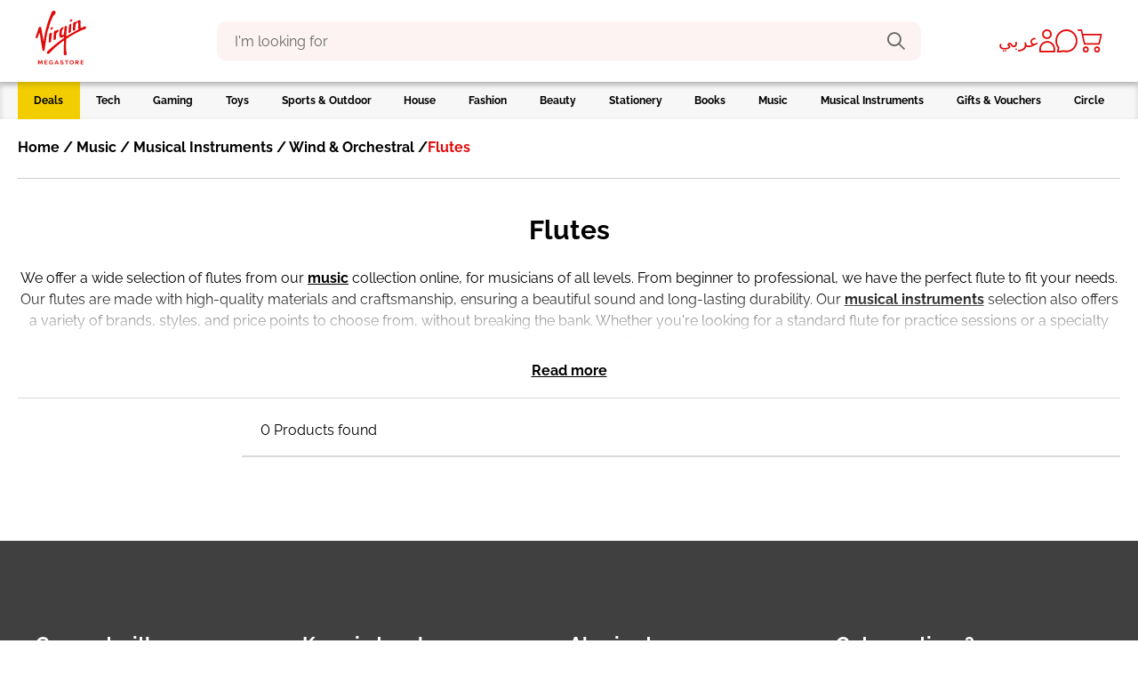

--- FILE ---
content_type: text/html;charset=UTF-8
request_url: https://www.virginmegastore.bh/en/music/musical-instruments/wind-orchestral/flutes/c/n09040402
body_size: 56297
content:




<!DOCTYPE html>
<!--[if IE 8 ]> <html class="lt-ie9 ie8" lang="en" dir="ltr"> <![endif]-->
<!--[if IE 9 ]> <html class="lt-ie10 ie9" lang="en" dir="ltr"> <![endif]-->
<!--[if (gte IE 10)|!(IE)]><!--> <html lang="en" dir="ltr"> <!--<![endif]--><head>
	<title>
		Flutes | Flutes for Beginners | Virgin Megastore Bahrain</title>
	<meta http-equiv="Content-Type" content="text/html; charset=utf-8"/>
	<meta http-equiv="X-UA-Compatible" content="IE=edge">
	<meta charset="utf-8">
	<meta name="viewport" content="width=device-width, minimum-scale=1, maximum-scale=1">
	<meta name="msapplication-TileColor" content="#ffffff">
	<meta name="msapplication-config" content="/_ui/responsive/theme-virgin/images/icons/browserconfig.xml">
	<meta name="theme-color" content="#ffffff">
	<meta name="apple-mobile-web-app-title" content="Virgin Megastore">
	<meta name="application-name" content="Virgin Megastore">

	





    <script type="text/javascript">
        window.addEventListener('beforeinstallprompt', (e) => e.preventDefault(), { once: true });
    </script>






<script type="text/javascript">
    window.parent.postMessage({
        event_id: "loginStatus",
        loggedInStatus: 'false',
    }, "*");
</script>
<meta name="msvalidate.01" content="D1EAD7D5C2ED626960668C0EAD15CB6A"/>

	<meta name="keywords">
<meta name="description" content="Shop online for the best Flutes at Virgin Megastore. Browse beautiful high quality flutes &amp; enjoy free delivery on selected items.">
<meta name="robots" content="index,follow">
<link rel="canonical" href="https://www.virginmegastore.bh/en/music/musical-instruments/wind-orchestral/flutes/c/n09040402"/>
	<link rel="alternate" hreflang="en-AE" href="https://www.virginmegastore.ae/en/music/musical-instruments/wind-orchestral/flutes/c/n09040402"/>
            <link rel="alternate" hreflang="en-QA" href="https://www.virginmegastore.qa/en/music/musical-instruments/wind-orchestral/flutes/c/n09040402"/>
            <link rel="alternate" hreflang="ar-QA" href="https://www.virginmegastore.qa/ar/music/musical-instruments/wind-orchestral/flutes/c/n09040402"/>
            <link rel="alternate" hreflang="en-BH" href="https://www.virginmegastore.bh/en/music/musical-instruments/wind-orchestral/flutes/c/n09040402"/>
            <link rel="alternate" hreflang="ar-BH" href="https://www.virginmegastore.bh/ar/music/musical-instruments/wind-orchestral/flutes/c/n09040402"/>
            <link rel="alternate" hreflang="en-EG" href="https://www.virginmegastore.eg/en/music/musical-instruments/wind-orchestral/flutes/c/n09040402"/>
            <link rel="alternate" hreflang="ar-EG" href="https://www.virginmegastore.eg/ar/music/musical-instruments/wind-orchestral/flutes/c/n09040402"/>
            <link rel="alternate" hreflang="en-OM" href="https://www.virginmegastore.om/en/music/musical-instruments/wind-orchestral/flutes/c/n09040402"/>
            <link rel="alternate" hreflang="ar-OM" href="https://www.virginmegastore.om/ar/music/musical-instruments/wind-orchestral/flutes/c/n09040402"/>
            <link rel="apple-touch-icon" sizes="180x180" href="/_ui/responsive/theme-virgin/images/icons/apple-touch-icon.png">
<link rel="shortcut icon" sizes="48x48" href="/_ui/responsive/theme-virgin/images/icons/favicon.ico">
<link rel="icon" type="image/png" sizes="32x32" href="/_ui/responsive/theme-virgin/images/icons/favicon-32x32.png">
<link rel="icon" type="image/png" sizes="16x16" href="/_ui/responsive/theme-virgin/images/icons/favicon-16x16.png">
<link rel="manifest" href="/_ui/responsive/theme-virgin/images/icons/manifest.json">
<link rel="mask-icon" href="/_ui/responsive/theme-virgin/images/icons/safari-pinned-tab.svg" color="#e10a0a">
<link rel="stylesheet" type="text/css" media="all" href="/_ui/addons/assistedservicestorefront/responsive/common/css/assistedservicestorefront.css"/>
<link rel="stylesheet" type="text/css" media="all" href="/_ui/addons/assistedservicestorefront/responsive/common/css/storeFinder.css"/>
<link rel="stylesheet" type="text/css" media="all" href="/_ui/addons/assistedservicestorefront/responsive/common/css/customer360.css"/>
<link rel="stylesheet" type="text/css" media="all" href="/_ui/addons/smarteditaddon/responsive/common/css/smarteditaddon.css"/>
<link rel="stylesheet" type="text/css" media="all" href="//fonts.googleapis.com/css?family=Open+Sans:400,600,700,800"/>






    
        <link rel="stylesheet" type="text/css" media="all" href="/_ui/responsive/theme-virgin/css/style.min.css?v=2211.46-2211azuresdk12-20251103-090432-20260114.2-268858e-production"/>
    
    

<script type="text/javascript">
    var mediator = (function () {
        var subscribe = function (tracker, fn) {
                    if (!mediator.trackers[tracker]) {
                        mediator.trackers[tracker] = [];
                    }
                    mediator.trackers[tracker].push({context: this, callback: fn});
                    return this;
                },

                publish = function (tracker) {
                    if (!mediator.trackers[tracker]) {
                        return false;
                    }
                    var args = Array.prototype.slice.call(arguments, 1);
                    for (var i = 0, l = mediator.trackers[tracker].length; i < l; i++) {
                        var subscription = mediator.trackers[tracker][i];
                        subscription.callback.apply(subscription.context, args);
                    }
                    return this;
                },

                publishAll = function () {
                    if (Object.keys(mediator.trackers).length === 0) {
                        return false;
                    }
                    for (var tracker in mediator.trackers) {
                        var args = [tracker].concat(Array.prototype.slice.call(arguments));
                        mediator.publish.apply(this, args);
                    }
                    return this;
                };

        return {
            trackers:   {},
            publish:    publish,
            publishAll: publishAll,
            subscribe:  subscribe
        }
    })()
</script>















    

    
        
            
                
                    
                        
                    
                    
                
            
        
    


<script>
    window.dataLayer = window.dataLayer || [];
    var data = {
        'pageType':       'CATEGORY', // Home Page / PLP / PDP / Checkout / payment
        'pageCategory':   'Flutes', // Tech / Gaming / Toys /
        'storeLanguage':  'en', // en / ar
        'storeCurrency':  'BHD', // AED / SAR
        'storeCountry':   'BH', // AE / SA
        'userId':         '', // unique user id [example: 62305268] when a user logs in to website
        'userType':       'GuestUser', // GuestUser/ RegisteredUser (if a user is a registered user or not)
        'loggedInStatus': 'No', // Yes / No
        'hashedEmail':    '', // SHA256 hashed email of user
        'userEmail':      '', // email id of the user.., example: abcd@gmail.com'
        'devicePlatform': 'web', // web or web-app [to identify the user on website or the mobile app]
        'loyalty_id':     '' // Loyalty ID  when a user logs in to website
    };

    // Conditionally add 'userPhone' based on isKsaBaseStore
    if (false) {
        let mobileNumberKSA = '';
        
        if (mobileNumberKSA.startsWith('00')) {
            mobileNumberKSA = mobileNumberKSA.slice(2);
        }
        if (mobileNumberKSA && !mobileNumberKSA.startsWith('966')) {
            mobileNumberKSA = '966' + mobileNumberKSA;
        }
        data['userPhone'] = mobileNumberKSA;
    }

    // Push data into dataLayer
    window.dataLayer.push(data);
</script>
<!-- Google Tag Manager Script -->
    <script>(function(w,d,s,l,i){w[l]=w[l]||[];w[l].push({'gtm.start':
                new Date().getTime(),event:'gtm.js'});var f=d.getElementsByTagName(s)[0],
            j=d.createElement(s),dl=l!='dataLayer'?'&l='+l:'';j.async=true;j.src=
            'https://www.googletagmanager.com/gtm.js?id='+i+dl;f.parentNode.insertBefore(j,f);
    })(window,document,'script','dataLayer','GTM-KNZ373HZ');</script>
    <!-- End Google Tag Manager Script -->
<!-- Google Tag Manager Data Layer -->
    <script type="text/javascript">

        

        window.dataLayer = window.dataLayer || [];
        

        window.mediator.subscribe('getMobileOSOnLoad_gtm', function (data) {
            if (data.device) {
                trackPLPOnLoad_gtm(data.device);
            }
        });

        function trackPLPOnLoad_gtm(device) {
            window.dataLayer.push({
                'event': 'productListDetails',
                'device':'false' === 'true' ? device :'web',
                'ecommerce': {
                    'currencyCode': 'BHD',
                    'country':      'BH',
                    'impressions':  [
                        
                    ],
                    'devicel':'false' === 'true' ? ACC.global.getMobileOperatingSystem() :'web'
                }
            });
        }

        

        window.mediator.subscribe('productClick_gtm', function (data) {
            if (data.productCode && data.productName && data.productPrice && data.productUrl) {
                trackProductClick_gtm(data.productCode, data.productName, data.productPrice, data.productUrl);
            }
        });

        function trackProductClick_gtm(productName, productId, productPrice, productBrand, productCat, productVar, productPosition,
                productUrl, list) {
            dataLayer.push({
                'event': 'productClick',
                'device':'false' === 'true' ? ACC.global.getMobileOperatingSystem() :'web',
                'ecommerce': {
                    'currencyCode': 'BHD',
                    'country':      'BH',
                    'click':        {
                        'actionField': {'list': list},
                        'products':    [{
                            'name':     productName,
                            'id':       productId,
                            'price':    productPrice,
                            'brand':    productBrand,
                            'category': productCat,
                            'variant':  productVar,
                            'position': productPosition,
                            'item_device':'false' === 'true' ? ACC.global.getMobileOperatingSystem() :'web',
                        }]
                    }
                }
            });
        }

        function trackCarouselProductClick_gtm(element) {
            const productName = element.getAttribute("data-name");
            const productId = element.getAttribute("data-id");
            const productPrice = element.getAttribute("data-price");
            const productBrand = element.getAttribute("data-brand");
            const productCat = element.getAttribute("data-category");
            const productVar = element.getAttribute("data-variant");
            const productPosition = element.getAttribute("data-position");
            const productUrl = element.getAttribute("data-url");
            const list = element.getAttribute("data-list");
            trackProductClick_gtm(productName, productId, productPrice, productBrand, productCat, productVar, productPosition, productUrl,
                    list);
        }

        window.mediator.subscribe('onMiniCartBtnClick_gtm', function (data) {
            if (data.cart) {
                trackMiniCartBtnClick_gtm(data.cart);
            }
        });

        function trackMiniCartBtnClick_gtm(cart) {
            dataLayer.push({
                'event':     'checkout',
                'device':'false' === 'true' ? ACC.global.getMobileOperatingSystem() :'web',
                'ecommerce': {
                    'currencyCode': 'BHD',
                    'country':      'BH',
                    'checkout':     {
                        'actionField': {'step': 1, 'option': 'Checkout'},
                        'products':    cart,
                        'item_device':'false' === 'true' ? ACC.global.getMobileOperatingSystem() :'web',
                    }
                }
            });
        }

        window.mediator.subscribe('onBannerClick_gtm', function (data) {
            if (data.bannerId && data.bannerName && data.bannerCreative && data.bannerPos && data.bannerUrl) {
                trackBannerClick_gtm(data.bannerId, data.bannerName, data.bannerCreative, data.bannerPos, data.bannerUrl);
            }
        });

        function trackBannerClick_gtm(bannerId, bannerName, bannerCreative, bannerPos, bannerUrl) {
            window.dataLayer.push({
                'event': 'promotionClick',
                'device':'false' === 'true' ? ACC.global.getMobileOperatingSystem() :'web',
                'ecommerce': {
                    'currencyCode': 'BHD',
                    'country':      'BH',
                    'promoClick':   {
                        'promotions': [{
                            'id':       bannerId,
                            'name':     bannerName,
                            'creative': bannerCreative,
                            'position': bannerPos
                        }]
                    }
                }
            });
        }

        window.mediator.subscribe('onPromotionLoad_gtm', function (data) {
            if (data.promotions) {
                trackPromotionLoad_gtm(data.promotions);
            }
        });

        function trackPromotionLoad_gtm(promotions) {
            window.dataLayer.push({
                'event': 'promotionImpression',
                'device':'false' === 'true' ? ACC.global.getMobileOperatingSystem() :'web',
                'ecommerce': {
                    'currencyCode': 'BHD',
                    'country':      'BH',
                    'promoView':    {
                        'promotions': promotions
                    },
                    'item_device':'false' === 'true' ? ACC.global.getMobileOperatingSystem() :'web',
                }
            });
        }

        window.mediator.subscribe('onProductCarouselLoad_gtm', function (data) {
            if (data.impressions) {
                trackProductCarouselLoad_gtm(data.impressions);
            }
        });

        function trackProductCarouselLoad_gtm(impressions) {
            window.dataLayer.push({
                'event': 'productImpression',
                'device':'false' === 'true' ? ACC.global.getMobileOperatingSystem() :'web',
                'ecommerce': {
                    'currencyCode': 'BHD',
                    'country':      'BH',
                    'impressions':  impressions,
                    'item_device':'false' === 'true' ? ACC.global.getMobileOperatingSystem() :'web',
                }
            });
        }

        window.mediator.subscribe('onProductListLoad_gtm', function (data) {
            if (data.impressions) {
                trackProductListLoad_gtm(data.impressions);
            }
        });

        function trackProductListLoad_gtm(impressions) {
            window.dataLayer.push({
                'event': 'productImpression',
                'device':'false' === 'true' ? ACC.global.getMobileOperatingSystem() :'web',
                'ecommerce': {
                    'currencyCode': 'BHD',
                    'country':      'BH',
                    'impressions':  impressions,
                    'item_device':'false' === 'true' ? ACC.global.getMobileOperatingSystem() :'web',
                }
            });
        }

        window.mediator.subscribe('addToCart_gtm', function (data) {
            trackAddToCart_gtm(data.productCode, data.productName, data.productPrice, data.productBrand, data.productCat, data.quantityAdded);
        });

        function trackAddToCart_gtm(productCode, productName, productPrice, productBrand, productCat, quantityAdded) {
            window.dataLayer.push({
                'event': 'addToCart',
                'device':'false' === 'true' ? ACC.global.getMobileOperatingSystem() :'web',
                'ecommerce': {
                    'currencyCode': 'BHD',
                    'country':      'BH',
                    'add':          {
                        'products': [{
                            'id':       productCode,
                            'name':     productName,
                            'price':    productPrice,
                            'brand':    productBrand,
                            'category': productCat,
                            'quantity': Number(quantityAdded),
                            'item_device':'false' === 'true' ? ACC.global.getMobileOperatingSystem() :'web'
                        }]
                    }
                }
            });
        }

        window.mediator.subscribe('removeFromCart_gtm', function (data) {
            if (data.productCode && data.productName && data.productPrice && data.productBrand && data.quantityRemoved) {
                trackRemoveFromCart_gtm(data.productCode, data.productName, data.productPrice, data.productBrand, data.productCat,
                        data.productVar, data.quantityRemoved);
            }
        });

        function trackRemoveFromCart_gtm(productCode, productName, productPrice, productBrand, productCat, productVar, quantityRemoved) {
            window.dataLayer.push({
                'event': 'removeFromCart',
                'device':'false' === 'true' ? ACC.global.getMobileOperatingSystem() :'web',
                'ecommerce': {
                    'currencyCode': 'BHD',
                    'country':      'BH',
                    'remove':       {
                        'products': [{
                            'name':     productName,
                            'id':       productCode,
                            'price':    productPrice,
                            'brand':    productBrand,
                            'category': productCat,
                            'variant':  productVar,
                            'quantity': Number(quantityRemoved),
                            'item_device':'false' === 'true' ? ACC.global.getMobileOperatingSystem() :'web'
                        }]
                    }
                }
            });
        }

        window.mediator.subscribe('onNavItemClick_gtm', function (data) {
            if (data.itemTitle && data.itemLvl === 1) {
                trackTopCategoryClick_gtm(data.itemTitle);
            }

            if (data.itemTitle && data.itemLvl === 2) {
                trackSubCategoryArrowClick_gtm(data.itemTitle);
            }

            if (data.itemTitle && data.itemLvl === 3) {
                trackSubCategoryL3Click_gtm(data.itemTitle, data.itemLabel);
            }
        });

        function trackTopCategoryClick_gtm(itemTitle) {
            window.dataLayer.push({
                'event':         'VMSMobNavFirstLevel',
                'device':'false' === 'true' ? ACC.global.getMobileOperatingSystem() :'web',
                'eventCategory': 'Mob Navigation',
                'eventAction':   itemTitle,
                'eventLabel':    '',
                'country':       'BH'
            });
        }

        function trackSubCategoryArrowClick_gtm(itemTitle) {
            window.dataLayer.push({
                'event':         'VMSMobNavSecondLevel',
                'device':'false' === 'true' ? ACC.global.getMobileOperatingSystem() :'web',
                'eventCategory': 'Mob Navigation',
                'eventAction':   itemTitle,
                'eventLabel':    '',
                'country':       'BH'
            });
        }

        function trackSubCategoryL3Click_gtm(itemTitle, itemLabel) {
            window.dataLayer.push({
                'event':         'VMSMobNavThirdLevel',
                'device':'false' === 'true' ? ACC.global.getMobileOperatingSystem() :'web',
                'eventCategory': 'Mob Navigation',
                'eventAction':   itemTitle,
                'eventLabel':    itemLabel,
                'country':       'BH'
            });
        }

        const coupon = '';

        function onCart_gtmBtnClick(couponCode) {
            window.dataLayer.push({
                'event': 'checkout',
                'device':'false' === 'true' ? ACC.global.getMobileOperatingSystem() :'web',
                'ecommerce': {
                    'currencyCode': 'BHD',
                    'country':      'BH',
                    'checkout':     {
                        'actionField':{'step': 1, 'option': 'Checkout'},
                        'products': [],
                        'coupon'     :couponCode || ''
                    },
                }
            });
        }

    </script>
    <!-- End Google Tag Manager Data Layer -->



    <script type="text/javascript">
        var moeDataCenter = "dc_2";
        var moeAppID = "TDF9YJ2XZV20ML1ULOU38VIM";
        var moEngageEnv = "0";

        !function (e, n, i, t, a, r, o, d) {
            if (!moeDataCenter || !moeDataCenter.match(/^dc_[0-9]+$/gm)) return console.error(
                    "Data center has not been passed correctly. Please follow the SDK installation instruction carefully.");
            var s = e[a] = e[a] || [];
            if (s.invoked = 0, s.initialised > 0 || s.invoked > 0) return console.error(
                    "MoEngage Web SDK initialised multiple times. Please integrate the Web SDK only once!"), !1;
            e.moengage_object = a;
            var l = {}, g = function n(i) {
                return function () {
                    for (var n = arguments.length, t = Array(n), a = 0; a < n; a++) t[a] = arguments[a];
                    (e.moengage_q = e.moengage_q || []).push({f: i, a: t})
                }
            }, u = ["track_event", "add_user_attribute", "add_first_name", "add_last_name", "add_email", "add_mobile", "add_user_name",
                "add_gender", "add_birthday", "destroy_session", "add_unique_user_id", "update_unique_user_id", "moe_events", "call_web_push",
                "track", "location_type_attribute"], m = {onsite: ["getData", "registerCallback"]};
            for (var c in u) l[u[c]] = g(u[c]);
            for (var v in m) for (var f in m[v]) null == l[v] && (l[v] = {}), l[v][m[v][f]] = g(v + "." + m[v][f]);
            r = n.createElement(i), o = n.getElementsByTagName("head")[0], r.async = 1, r.src = t, o.appendChild(r), e.moe =
                    e.moe || function () {
                        return (s.invoked = s.invoked + 1, s.invoked > 1) ? (console.error(
                                "MoEngage Web SDK initialised multiple times. Please integrate the Web SDK only once!"), !1) : (d =
                                arguments.length <= 0 ? void 0 : arguments[0], l)
                    }, r.addEventListener("load", function () {
                if (d) return e[a] = e.moe(d), e[a].initialised = e[a].initialised + 1 || 1, !0
            }), r.addEventListener("error", function () {
                return console.error("Moengage Web SDK loading failed."), !1
            })
        }(window, document, "script", "https://cdn.moengage.com/release/" + moeDataCenter + "/moe_webSdk.min.latest.js", "Moengage");

        Moengage = moe({
            app_id:     moeAppID,
            debug_logs: moEngageEnv
        });
    </script>
<meta name="google-site-verification" content="9hmJAWC2hCTUkU73tKTt4h5WivvKxLQMFH3B4JOrYbY" />




  







<!-- Paypal Integration -->
<!-- FACEBOOK -->
	<meta property="og:title"
		  content="Flutes | Flutes for Beginners | Virgin Megastore Bahrain">
	<meta property="og:description" content="Electronics, music, toys, fashion, home decor & more from top brands.">
	<meta property="og:image"
		  content="https://www.virginmegastore.bh/_ui/responsive/theme-virgin/media/img/Virgin_Megastore_Logo.svg">

	<!-- TWITTER -->
	<meta name="twitter:card" content="summary_large_image">
	<meta name="twitter:image"
		  content="https://www.virginmegastore.bh/_ui/responsive/theme-virgin/media/img/Virgin_Megastore_Logo.svg">
	<meta name="twitter:title"
		  content="Flutes | Flutes for Beginners | Virgin Megastore Bahrain">
	<meta name="twitter:description" content="Electronics, music, toys, fashion, home decor & more from top brands.">

	<!-- TestFreaks JavaScript Library for Reviews-->
	<script async src="https://js.testfreaks.com/onpage/virginmegastore.bh/head.js?v=2"></script>

<script>(window.BOOMR_mq=window.BOOMR_mq||[]).push(["addVar",{"rua.upush":"false","rua.cpush":"false","rua.upre":"false","rua.cpre":"false","rua.uprl":"false","rua.cprl":"false","rua.cprf":"false","rua.trans":"","rua.cook":"false","rua.ims":"false","rua.ufprl":"false","rua.cfprl":"false","rua.isuxp":"false","rua.texp":"norulematch","rua.ceh":"false","rua.ueh":"false","rua.ieh.st":"0"}]);</script>
                              <script>!function(e){var n="https://s.go-mpulse.net/boomerang/";if("False"=="True")e.BOOMR_config=e.BOOMR_config||{},e.BOOMR_config.PageParams=e.BOOMR_config.PageParams||{},e.BOOMR_config.PageParams.pci=!0,n="https://s2.go-mpulse.net/boomerang/";if(window.BOOMR_API_key="KMM5F-W7UP2-7PQDP-68BEV-XCRA7",function(){function e(){if(!o){var e=document.createElement("script");e.id="boomr-scr-as",e.src=window.BOOMR.url,e.async=!0,i.parentNode.appendChild(e),o=!0}}function t(e){o=!0;var n,t,a,r,d=document,O=window;if(window.BOOMR.snippetMethod=e?"if":"i",t=function(e,n){var t=d.createElement("script");t.id=n||"boomr-if-as",t.src=window.BOOMR.url,BOOMR_lstart=(new Date).getTime(),e=e||d.body,e.appendChild(t)},!window.addEventListener&&window.attachEvent&&navigator.userAgent.match(/MSIE [67]\./))return window.BOOMR.snippetMethod="s",void t(i.parentNode,"boomr-async");a=document.createElement("IFRAME"),a.src="about:blank",a.title="",a.role="presentation",a.loading="eager",r=(a.frameElement||a).style,r.width=0,r.height=0,r.border=0,r.display="none",i.parentNode.appendChild(a);try{O=a.contentWindow,d=O.document.open()}catch(_){n=document.domain,a.src="javascript:var d=document.open();d.domain='"+n+"';void(0);",O=a.contentWindow,d=O.document.open()}if(n)d._boomrl=function(){this.domain=n,t()},d.write("<bo"+"dy onload='document._boomrl();'>");else if(O._boomrl=function(){t()},O.addEventListener)O.addEventListener("load",O._boomrl,!1);else if(O.attachEvent)O.attachEvent("onload",O._boomrl);d.close()}function a(e){window.BOOMR_onload=e&&e.timeStamp||(new Date).getTime()}if(!window.BOOMR||!window.BOOMR.version&&!window.BOOMR.snippetExecuted){window.BOOMR=window.BOOMR||{},window.BOOMR.snippetStart=(new Date).getTime(),window.BOOMR.snippetExecuted=!0,window.BOOMR.snippetVersion=12,window.BOOMR.url=n+"KMM5F-W7UP2-7PQDP-68BEV-XCRA7";var i=document.currentScript||document.getElementsByTagName("script")[0],o=!1,r=document.createElement("link");if(r.relList&&"function"==typeof r.relList.supports&&r.relList.supports("preload")&&"as"in r)window.BOOMR.snippetMethod="p",r.href=window.BOOMR.url,r.rel="preload",r.as="script",r.addEventListener("load",e),r.addEventListener("error",function(){t(!0)}),setTimeout(function(){if(!o)t(!0)},3e3),BOOMR_lstart=(new Date).getTime(),i.parentNode.appendChild(r);else t(!1);if(window.addEventListener)window.addEventListener("load",a,!1);else if(window.attachEvent)window.attachEvent("onload",a)}}(),"".length>0)if(e&&"performance"in e&&e.performance&&"function"==typeof e.performance.setResourceTimingBufferSize)e.performance.setResourceTimingBufferSize();!function(){if(BOOMR=e.BOOMR||{},BOOMR.plugins=BOOMR.plugins||{},!BOOMR.plugins.AK){var n=""=="true"?1:0,t="",a="cj3hb2ixfuxmw2ltqoea-f-a6963c6a7-clientnsv4-s.akamaihd.net",i="false"=="true"?2:1,o={"ak.v":"39","ak.cp":"1165216","ak.ai":parseInt("497818",10),"ak.ol":"0","ak.cr":8,"ak.ipv":4,"ak.proto":"h2","ak.rid":"474ed0e9","ak.r":47370,"ak.a2":n,"ak.m":"dsca","ak.n":"essl","ak.bpcip":"18.118.112.0","ak.cport":34122,"ak.gh":"23.208.24.75","ak.quicv":"","ak.tlsv":"tls1.3","ak.0rtt":"","ak.0rtt.ed":"","ak.csrc":"-","ak.acc":"","ak.t":"1769177992","ak.ak":"hOBiQwZUYzCg5VSAfCLimQ==[base64]/OBAUHkv3Md1u9y0uFbSpMLdV157ZplfoYOSW/bJkWQJdiD8R/w/FHirU0Gu3Qun41JAo5KSV0qorTuAL4DPvuhT4e6tgb+z8h4ci+blhd3vpR4BNxSXY6seep1KfKox/EW8hmSVgMaXH5AyHdS63apFgc=","ak.pv":"24","ak.dpoabenc":"","ak.tf":i};if(""!==t)o["ak.ruds"]=t;var r={i:!1,av:function(n){var t="http.initiator";if(n&&(!n[t]||"spa_hard"===n[t]))o["ak.feo"]=void 0!==e.aFeoApplied?1:0,BOOMR.addVar(o)},rv:function(){var e=["ak.bpcip","ak.cport","ak.cr","ak.csrc","ak.gh","ak.ipv","ak.m","ak.n","ak.ol","ak.proto","ak.quicv","ak.tlsv","ak.0rtt","ak.0rtt.ed","ak.r","ak.acc","ak.t","ak.tf"];BOOMR.removeVar(e)}};BOOMR.plugins.AK={akVars:o,akDNSPreFetchDomain:a,init:function(){if(!r.i){var e=BOOMR.subscribe;e("before_beacon",r.av,null,null),e("onbeacon",r.rv,null,null),r.i=!0}return this},is_complete:function(){return!0}}}}()}(window);</script></head>

<body class="page-productGrid pageType-CategoryPage template-pages-category-productGridPage  smartedit-page-uid-productGrid smartedit-page-uuid-eyJpdGVtSWQiOiJwcm9kdWN0R3JpZCIsImNhdGFsb2dJZCI6InZpcmdpbkJoQ29udGVudENhdGFsb2ciLCJjYXRhbG9nVmVyc2lvbiI6Ik9ubGluZSJ9 smartedit-catalog-version-uuid-virginBhContentCatalog/Online  language-en">

<script type="text/javascript">
    function ready(callback) {
        // in case the document is already rendered
        if (document.readyState !== 'loading') {
            callback();
        } else if (document.addEventListener) {
            // modern browsers
            document.addEventListener('DOMContentLoaded', callback);
        }
    }
</script><!-- Google Tag Manager Noscript -->
    <noscript><iframe src="https://www.googletagmanager.com/ns.html?id=GTM-KNZ373HZ" height="0" width="0" style="display:none;visibility:hidden"></iframe></noscript>
    <!-- End Google Tag Manager Noscript -->
<div class="js-spinner spinner__container v-hidden">
    <div class="spinner__wrapper">
        <div class="spinner__dot"></div>
        <div class="spinner__dot"></div>
        <div class="spinner__dot"></div>
        <div class="spinner__dot"></div>
        <div class="spinner__dot"></div>
        <div class="spinner__dot"></div>
        <h3 class="spinner__text">Loading</h3>
    </div>
</div><main data-currency-iso-code="BHD">

            <div class="yCmsContentSlot container">
</div><header id="header" class="header">

    <div class="container header__container main-header  js-main-header">

        




<div class="header__logoMobileMenu">

    
        <div class="header__mobileMenu mobileMenuIcon js-mobile-navigation-toggle   ">
            <div class="mobileMenuIcon__wrapper">
                <div class="mobileMenuIcon__icon"></div>
            </div>
        </div>
    

    <div class="header__logo">
        
            <div class="item push "
     data-track='pushfeature'
     data-el="VirginLogoComponent">
     <a href="/en/">
                <img alt="" src="/medias/Virgin-Megastore-Logo.svg?context=[base64]">
            </a>
        </div>
        
    </div>
</div>


<div id="search" class=" ">
    <div class="wrapper">
        
            <div class="site-search ui-front">
    <form id="js-site-search-form" name="search_form_SearchBox" method="get" action="/en/search/">
        <div class="input-group">
            <span id="js-flyout-localized-texts" class="d-none" data-localized-headline-suggestions="KEYWORDS" data-localized-headline-recommendations="PRODUCT RECOMMENDATIONS"></span>
            <input type="text" id="js-site-search-input" class="form-control js-site-search-input" name="text"
                       value="" maxlength="100" placeholder="I'm looking for"
                       data-options='{"autocompleteUrl" : "/en/search/autocomplete/SearchBox","minCharactersBeforeRequest" : "3","waitTimeBeforeRequest" : "500","displayProductImages" : true}'>
            <button class="js-search-icon input-group-btn" type="submit">
                    <span class="vgn-icon vgn-icon__search input-group-btn__icon"></span>
                </button>
            <button class="js-remove-search-text input-group-btn input-group-btn--clear-search d-none" type="button">
                    <span class="vgn-icon vgn-icon__cross input-group-btn__icon input-group-btn__icon--close"></span>
                </button>
            </div>
    </form>
</div>

        
            
        
    </div>
</div><div id="staffIdContainer" class="header__staff-id d-none">
                    <span>Staff ID: <span id="staffIdDisplay"></span></span>
                </div>
                <nav role="navigation" class="headerIcons js-secondary-navigation ">
                    <div class="headerIcons__element languageSwitch">
                                <form id="lang_form_" class="lang-form" action="/en/_s/language" method="post"><a class="languageSwitch__link js-language-switch language-switcher" data-isocode="ar">
                    عربي</a>
            <div>
<input type="hidden" name="CSRFToken" value="cb4deab2-3a4c-4e34-a253-46482c9cfc1a" />
</div></form></div>
                        






    
        
    
    



<div class="headerIcons__element myAccount">
    
        
            <a href="/en/login" class="myAccount__link">
                <span class="myAccount__icon vgn-icon vgn-icon__profile"></span>
            </a>
        
    

    
</div>




<div class="headerIcons__element chat">
    
        
        
            <div class="chat__container js-zendeskWidget"><img class="chat__icon" src="/_ui/responsive/theme-virgin/images/icons/icon-chat-help.svg"/></div>
        
    
</div>







<div class="headerIcons__element headerCart">
    <a href="/en/cart" class="headerCart__link js-mini-cart-icon">
        <img class="headerCart__icon" src="/_ui/responsive/theme-virgin/images/icons/icon-cart.svg"/>
        <span class="headerCart__totalItems js-mini-cart-count isHidden">0</span>
    </a>
</div>
</nav>
            </div>
</header>

<nav id="main-navigation" class="mainNavigation js-mainNavigation ">
    <div class="mainNavigation__inner">
        <div class="container">
            <ul class="mainNavigation__list mainNavigation__list--l1 js-mainNavigation-list">
                <div class="mainNavigation__headline mainNavigation__headline--l1">
                    Category</div>

                <li class="mainNavigation__item mainNavigation__item--l1 SaleNavNode no-2nd-level  " data-id="SaleNavNode">

                            <a class="mainNavigation__link mainNavigation__link--l1 js-mainNavigation-link-l1 "
                               href="/en/sale" target="_self">
                                <span class="mainNavigation__linkText">Deals</span>
                                <span class="mainNavigation__linkArrow mainNavigation__linkArrow--l1"></span>
                            </a>


                            <ul class="mainNavigation__sublist mainNavigation__sublist--l2 js-navLevelDropdown">
                                <div class="mainNavigation__section mainNavigation__section--l2 js-navSection-l2">
                                    <div class="mainNavigation__headlineBack mainNavigation__headlineBack--l2">
                                        <div class="mainNavigation__headline mainNavigation__headline--main">Deals</div>
                                        <a class="mainNavigation__backLink btn-back js-navigation-l2-btn-back" role="button" href="#"
                                           onClick="return false;">
                                            <span class="mainNavigation__backArrow"></span>
                                            <span class="mainNavigation__backText">Back</span>
                                        </a>
                                    </div>

                                    <li class="mainNavigation__subItem mainNavigation__subItem--l2 js-navLevel-two">
                                        <a class="mainNavigation__subLink mainNavigation__subLink--l2 js-mainNavigation-subLink-l2"
                                           href="/en/sale" target="_self">
                                            <span class="mainNavigation__subLinkText">All&nbsp;Deals</span>
                                        </a>
                                    </li>

                                    </div>

                                <div class="mainNavigation__section mainNavigation__section--l3 navSubItems js-nav-subItems"></div>
                                <div class="mainNavigation__section mainNavigation__section--banners js-nav-banners"></div>

                            </ul>
                        </li>
                    <li class="mainNavigation__item mainNavigation__item--l1 TechNavNode js-navLevel  has-banners" data-id="TechNavNode">

                            <div class="mainNavigation__brandsBanners mainNavigation__brandsBanners--l1">
                                    





<div class="mainNavigation__brandBanner js-top-brands-l1">
    <div class="mainNavigation__brandBannerTitle">
        
            <div class="mainNavigation__brand">
                
                    <div class="mainNavigation__headline">Top Brands</div>
                
            </div>
        
        
            <div class="mainNavigation__banner">
                
                    <div class="mainNavigation__headline">Popular Picks</div>
                
            </div>
        
    </div>

    <div class="mainNavigation__brandBannerContent">
        
            <div class="mainNavigation__brand">
                <div class="mainNavigation__headline mainNavigation__headlineBrand">
                    Top Brands
                </div>
                <div class="mainNavigation__brandItems">
                    
                        
                            <div class="mainNavigation__brandItem">
                                
                                    
                                        
                                        <a class="mainNavigation__brandLink" href="/en/apple-shop" target="_self">
                                            <img src="/medias/Apple-logo.webp?context=[base64]" class="mainNavigation__brandImage"
                                                 alt=""/>
                                        </a>
                                    
                                    
                                
                            </div>
                        
                    
                        
                            <div class="mainNavigation__brandItem">
                                
                                    
                                        
                                        <a class="mainNavigation__brandLink" href="/en/brands/fujifilm" target="_self">
                                            <img src="/medias/Fujifilm-logo.webp?context=[base64]" class="mainNavigation__brandImage"
                                                 alt=""/>
                                        </a>
                                    
                                    
                                
                            </div>
                        
                    
                        
                            <div class="mainNavigation__brandItem">
                                
                                    
                                        
                                        <a class="mainNavigation__brandLink" href="/en/bose" target="_self">
                                            <img src="/medias/Bose-logo.webp?context=[base64]" class="mainNavigation__brandImage"
                                                 alt=""/>
                                        </a>
                                    
                                    
                                
                            </div>
                        
                    
                        
                            <div class="mainNavigation__brandItem">
                                
                                    
                                        
                                        <a class="mainNavigation__brandLink" href="/en/anker-innovations" target="_self">
                                            <img src="/medias/Anker-Navigation-Logo.jpg?context=[base64]" class="mainNavigation__brandImage"
                                                 alt=""/>
                                        </a>
                                    
                                    
                                
                            </div>
                        
                    
                        
                            <div class="mainNavigation__brandItem">
                                
                                    
                                        
                                        <a class="mainNavigation__brandLink" href="/en/jbl" target="_self">
                                            <img src="/medias/JBL-Navigation-Logo.webp?context=[base64]" class="mainNavigation__brandImage"
                                                 alt=""/>
                                        </a>
                                    
                                    
                                
                            </div>
                        
                    
                        
                            <div class="mainNavigation__brandItem">
                                
                                    
                                        
                                        <a class="mainNavigation__brandLink" href="/en/brands/asus" target="_self">
                                            <img src="/medias/Asus-logo.webp?context=[base64]" class="mainNavigation__brandImage"
                                                 alt=""/>
                                        </a>
                                    
                                    
                                
                            </div>
                        
                    
                        
                            <div class="mainNavigation__brandItem">
                                
                                    
                                        
                                        <a class="mainNavigation__brandLink" href="/en/brands/samsung" target="_self">
                                            <img src="/medias/Samsung-logo.jpg?context=bWFzdGVyfGltYWdlc3wyMjcwM3xpbWFnZS9qcGVnfGFERmhMMmd4WlM4eE1EYzBNREEzT1RreE9URXpOQzlUWVcxemRXNW5MV3h2WjI4dWFuQm58YWY1MWM0YjNiODhkZWZhMGJkMTdjMDBiMGIwYzcxYzYwZjJiZTMxNjJjYTIwYmRmZjQxZjgyMTlmYTcxMGQ1Yw" class="mainNavigation__brandImage"
                                                 alt=""/>
                                        </a>
                                    
                                    
                                
                            </div>
                        
                    
                        
                            <div class="mainNavigation__brandItem">
                                
                                    
                                        
                                        <a class="mainNavigation__brandLink" href="/en/brands/amazon" target="_self">
                                            <img src="/medias/Amazon-logo.webp?context=[base64]" class="mainNavigation__brandImage"
                                                 alt=""/>
                                        </a>
                                    
                                    
                                
                            </div>
                        
                    
                        
                            <div class="mainNavigation__brandItem">
                                
                                    
                                        
                                        <a class="mainNavigation__brandLink" href="/en/brands/insta360" target="_self">
                                            <img src="/medias/Insta360-logo.jpg?context=[base64]" class="mainNavigation__brandImage"
                                                 alt=""/>
                                        </a>
                                    
                                    
                                
                            </div>
                        
                    
                        
                            <div class="mainNavigation__brandItem">
                                
                                    
                                        
                                        <a class="mainNavigation__brandLink" href="/en/brands/sony" target="_self">
                                            <img src="/medias/Sony-logo.webp?context=[base64]" class="mainNavigation__brandImage"
                                                 alt=""/>
                                        </a>
                                    
                                    
                                
                            </div>
                        
                    
                </div>
            </div>
        

        
            <div class="mainNavigation__banner">
                <div class="mainNavigation__headline mainNavigation__headlineBanner">
                    Popular Picks
                </div>
                <div class="mainNavigation__bannerItems">
                    
                        
                            <div class="mainNavigation__bannerItem">
                                
                                    
                                        
                                        <a class="mainNavigation__bannerLink" href="/en/sale/tech-deals/c/n991502" target="_self">
                                            <img src="/medias/VM-Square-Navigation-Tech-Deals-640x640.webp?context=[base64]" class="mainNavigation__bannerImage"
                                                 alt=""/>
                                            <div class="mainNavigation__bannerTitle">Get limited time offers on electronics.</div>
                                        </a>
                                    
                                    
                                
                            </div>
                        
                    
                        
                            <div class="mainNavigation__bannerItem">
                                
                                    
                                        
                                        <a class="mainNavigation__bannerLink" href="/en/electronics-accessories/headphones-audio/c/n010500" target="_self">
                                            <img src="/medias/VM-Square-Navigation-Headphones-Earbuds-640x640.webp?context=[base64]" class="mainNavigation__bannerImage"
                                                 alt=""/>
                                            <div class="mainNavigation__bannerTitle">Explore Our Headphone Collection</div>
                                        </a>
                                    
                                    
                                
                            </div>
                        
                    
                </div>
            </div>
        

    </div>
</div>
</div>
                            <a class="mainNavigation__link mainNavigation__link--l1 js-mainNavigation-link-l1 js-nodeHasChildren"
                               href="/en/tech" target="_self">
                                <span class="mainNavigation__linkText">Tech</span>
                                <span class="mainNavigation__linkArrow mainNavigation__linkArrow--l1"></span>
                            </a>


                            <ul class="mainNavigation__sublist mainNavigation__sublist--l2 js-navLevelDropdown">
                                <div class="mainNavigation__section mainNavigation__section--l2 js-navSection-l2">
                                    <div class="mainNavigation__headlineBack mainNavigation__headlineBack--l2">
                                        <div class="mainNavigation__headline mainNavigation__headline--main">Tech</div>
                                        <a class="mainNavigation__backLink btn-back js-navigation-l2-btn-back" role="button" href="#"
                                           onClick="return false;">
                                            <span class="mainNavigation__backArrow"></span>
                                            <span class="mainNavigation__backText">Back</span>
                                        </a>
                                    </div>

                                    <li class="mainNavigation__subItem mainNavigation__subItem--l2 js-navLevel-two">
                                        <a class="mainNavigation__subLink mainNavigation__subLink--l2 js-mainNavigation-subLink-l2"
                                           href="/en/tech" target="_self">
                                            <span class="mainNavigation__subLinkText">All&nbsp;Tech</span>
                                        </a>
                                    </li>

                                    <li class="mainNavigation__subItem mainNavigation__subItem--l2 js-navLevel-two "
                                                data-id="navigationNode_00000DX6">
                                                <a class="mainNavigation__subLink mainNavigation__subLink--l2 js-mainNavigation-subLink-l2 js-nodeHasChildren"
                                                   href="/en/apple-shop" target="_self">
                                                    <span class="mainNavigation__subLinkText">Apple</span>
                                                    <span class="mainNavigation__subLinkArrow mainNavigation__subLinkArrow--l2"></span>
                                                </a>

                                                <ul class="mainNavigation__sublist mainNavigation__sublist--l3 js-navLevelTwoDropdown">
                                                    <div class="mainNavigation__headlineBack mainNavigation__headlineBack--l3">
                                                            <p class="mainNavigation__headline mainNavigation__headline--main">Apple</p>
                                                            <a class="mainNavigation__backLink btn-back js-navigation-l3-btn-back"
                                                               role="button" href="#" onClick="return false;">
                                                                <span class="mainNavigation__backArrow"></span>
                                                                <span class="mainNavigation__backText">Back</span>
                                                            </a>
                                                        </div>
                                                    <li class="mainNavigation__subItem mainNavigation__subItem--l3 js-navLevel-three">
                                                        <a class="mainNavigation__subLink mainNavigation__subLink--l3"
                                                           href="/en/apple-shop" target="_self">
                                                            <span class="mainNavigation__subLinkText">All&nbsp;Apple</span>
                                                        </a>
                                                    </li>

                                                    <li class="mainNavigation__subItem mainNavigation__subItem--l3 js-navLevel-three  data-id="
                                                            navigationNode_00000DX8">
                                                            <a class="mainNavigation__subLink mainNavigation__subLink--l3"
                                                               href="/en/electronics-accessories/apple/iphone/c/n010807" target="_self">
                                                                <span class="mainNavigation__subLinkText">iPhone</span>
                                                            </a>
                                                            </li>
                                                        <li class="mainNavigation__subItem mainNavigation__subItem--l3 js-navLevel-three  data-id="
                                                            navigationNode_00000DX9">
                                                            <a class="mainNavigation__subLink mainNavigation__subLink--l3"
                                                               href="/en/electronics-accessories/apple/ipad/c/n010805" target="_self">
                                                                <span class="mainNavigation__subLinkText">iPad</span>
                                                            </a>
                                                            </li>
                                                        <li class="mainNavigation__subItem mainNavigation__subItem--l3 js-navLevel-three  data-id="
                                                            navigationNode_00000DXB">
                                                            <a class="mainNavigation__subLink mainNavigation__subLink--l3"
                                                               href="/en/electronics-accessories/apple/mac/c/n010802" target="_self">
                                                                <span class="mainNavigation__subLinkText">Mac</span>
                                                            </a>
                                                            </li>
                                                        <li class="mainNavigation__subItem mainNavigation__subItem--l3 js-navLevel-three  data-id="
                                                            navigationNode_00000ENV">
                                                            <a class="mainNavigation__subLink mainNavigation__subLink--l3"
                                                               href="/en/electronics-accessories/apple/apple-watch/c/n010803" target="_self">
                                                                <span class="mainNavigation__subLinkText">Apple Watch</span>
                                                            </a>
                                                            </li>
                                                        <li class="mainNavigation__subItem mainNavigation__subItem--l3 js-navLevel-three  data-id="
                                                            navigationNode_000011T6">
                                                            <a class="mainNavigation__subLink mainNavigation__subLink--l3"
                                                               href="/en/electronics-accessories/apple/apple-accessories/airtag/c/n01080108" target="_self">
                                                                <span class="mainNavigation__subLinkText">AirTag</span>
                                                            </a>
                                                            </li>
                                                        <li class="mainNavigation__subItem mainNavigation__subItem--l3 js-navLevel-three  data-id="
                                                            navigationNode_00000DXD">
                                                            <a class="mainNavigation__subLink mainNavigation__subLink--l3"
                                                               href="/en/electronics-accessories/apple/apple-accessories/c/n010801" target="_self">
                                                                <span class="mainNavigation__subLinkText">Apple Accessories</span>
                                                            </a>
                                                            </li>
                                                        <li class="mainNavigation__subItem mainNavigation__subItem--l3 js-navLevel-three  data-id="
                                                            navigationNode_00000DXG">
                                                            <a class="mainNavigation__subLink mainNavigation__subLink--l3"
                                                               href="/en/electronics-accessories/apple/airpods-earpods/c/n010808" target="_self">
                                                                <span class="mainNavigation__subLinkText">AirPods & EarPods</span>
                                                            </a>
                                                            </li>
                                                        <li class="mainNavigation__subItem mainNavigation__subItem--l3 js-navLevel-three  data-id="
                                                            navigationNode_00000DXH">
                                                            <a class="mainNavigation__subLink mainNavigation__subLink--l3"
                                                               href="/en/gift-cards-vouchers/entertainment-gift-cards/itunes-gift-cards/c/n11000102" target="_self">
                                                                <span class="mainNavigation__subLinkText">iTunes</span>
                                                            </a>
                                                            </li>
                                                        <div class="mainNavigation__subBrandsBanners js-nav-subBanners"></div>

                                                </ul>
                                            </li>
                                        <li class="mainNavigation__subItem mainNavigation__subItem--l2 js-navLevel-two "
                                                data-id="navigationNode_00000DWE">
                                                <a class="mainNavigation__subLink mainNavigation__subLink--l2 js-mainNavigation-subLink-l2 js-nodeHasChildren"
                                                   href="/en/electronics-accessories/mobiles-accessories/c/n010300" target="_self">
                                                    <span class="mainNavigation__subLinkText">Mobiles & Accessories</span>
                                                    <span class="mainNavigation__subLinkArrow mainNavigation__subLinkArrow--l2"></span>
                                                </a>

                                                <ul class="mainNavigation__sublist mainNavigation__sublist--l3 js-navLevelTwoDropdown">
                                                    <div class="mainNavigation__headlineBack mainNavigation__headlineBack--l3">
                                                            <p class="mainNavigation__headline mainNavigation__headline--main">Mobiles & Accessories</p>
                                                            <a class="mainNavigation__backLink btn-back js-navigation-l3-btn-back"
                                                               role="button" href="#" onClick="return false;">
                                                                <span class="mainNavigation__backArrow"></span>
                                                                <span class="mainNavigation__backText">Back</span>
                                                            </a>
                                                        </div>
                                                    <li class="mainNavigation__subItem mainNavigation__subItem--l3 js-navLevel-three">
                                                        <a class="mainNavigation__subLink mainNavigation__subLink--l3"
                                                           href="/en/electronics-accessories/mobiles-accessories/c/n010300" target="_self">
                                                            <span class="mainNavigation__subLinkText">All&nbsp;Mobiles & Accessories</span>
                                                        </a>
                                                    </li>

                                                    <li class="mainNavigation__subItem mainNavigation__subItem--l3 js-navLevel-three  data-id="
                                                            navigationNode_00000DWF">
                                                            <a class="mainNavigation__subLink mainNavigation__subLink--l3"
                                                               href="/en/electronics-accessories/mobiles-accessories/mobile-phones/c/n010301" target="_self">
                                                                <span class="mainNavigation__subLinkText">Mobile Phones</span>
                                                            </a>
                                                            </li>
                                                        <li class="mainNavigation__subItem mainNavigation__subItem--l3 js-navLevel-three  data-id="
                                                            navigationNode_00000DWG">
                                                            <a class="mainNavigation__subLink mainNavigation__subLink--l3"
                                                               href="/en/electronics-accessories/mobiles-accessories/mobile-cases/c/n010302" target="_self">
                                                                <span class="mainNavigation__subLinkText">Mobile Cases</span>
                                                            </a>
                                                            </li>
                                                        <li class="mainNavigation__subItem mainNavigation__subItem--l3 js-navLevel-three  data-id="
                                                            navigationNode_00000Q8M">
                                                            <a class="mainNavigation__subLink mainNavigation__subLink--l3"
                                                               href="/en/electronics-accessories/mobiles-accessories/mobile-screen-protection/c/n010305" target="_self">
                                                                <span class="mainNavigation__subLinkText">Screen protectors</span>
                                                            </a>
                                                            </li>
                                                        <li class="mainNavigation__subItem mainNavigation__subItem--l3 js-navLevel-three  data-id="
                                                            navigationNode_00000DWI">
                                                            <a class="mainNavigation__subLink mainNavigation__subLink--l3"
                                                               href="/en/electronics-accessories/mobiles-accessories/mobile-cables-adaptors/c/n010304" target="_self">
                                                                <span class="mainNavigation__subLinkText">Cables & Adaptors</span>
                                                            </a>
                                                            </li>
                                                        <li class="mainNavigation__subItem mainNavigation__subItem--l3 js-navLevel-three  data-id="
                                                            navigationNode_00000Q8N">
                                                            <a class="mainNavigation__subLink mainNavigation__subLink--l3"
                                                               href="/en/electronics-accessories/mobiles-accessories/selfie-sticks-tripods/c/n010306" target="_self">
                                                                <span class="mainNavigation__subLinkText">Selfie Sticks & Tripods</span>
                                                            </a>
                                                            </li>
                                                        <li class="mainNavigation__subItem mainNavigation__subItem--l3 js-navLevel-three  data-id="
                                                            navigationNode_00000Q8O">
                                                            <a class="mainNavigation__subLink mainNavigation__subLink--l3"
                                                               href="/en/electronics-accessories/mobiles-accessories/mobile-home-travel-chargers/c/n010307" target="_self">
                                                                <span class="mainNavigation__subLinkText">Home & Travel Chargers</span>
                                                            </a>
                                                            </li>
                                                        <li class="mainNavigation__subItem mainNavigation__subItem--l3 js-navLevel-three  data-id="
                                                            navigationNode_00000Q8P">
                                                            <a class="mainNavigation__subLink mainNavigation__subLink--l3"
                                                               href="/en/electronics-accessories/mobiles-accessories/mobile-car-chargers-accessories/c/n010308" target="_self">
                                                                <span class="mainNavigation__subLinkText">Car Chargers & Accessories</span>
                                                            </a>
                                                            </li>
                                                        <li class="mainNavigation__subItem mainNavigation__subItem--l3 js-navLevel-three  data-id="
                                                            navigationNode_00000Q8R">
                                                            <a class="mainNavigation__subLink mainNavigation__subLink--l3"
                                                               href="/en/electronics-accessories/mobiles-accessories/power-banks/c/n010310" target="_self">
                                                                <span class="mainNavigation__subLinkText">Power Banks</span>
                                                            </a>
                                                            </li>
                                                        <li class="mainNavigation__subItem mainNavigation__subItem--l3 js-navLevel-three  data-id="
                                                            navigationNode_00000Q8T">
                                                            <a class="mainNavigation__subLink mainNavigation__subLink--l3"
                                                               href="/en/electronics-accessories/mobiles-accessories/mobile-grips-stands/c/n010312" target="_self">
                                                                <span class="mainNavigation__subLinkText">Mobile Grips</span>
                                                            </a>
                                                            </li>
                                                        <li class="mainNavigation__subItem mainNavigation__subItem--l3 js-navLevel-three  data-id="
                                                            navigationNode_00000Q8U">
                                                            <a class="mainNavigation__subLink mainNavigation__subLink--l3"
                                                               href="/en/electronics-accessories/mobiles-accessories/mobile-screen-cleaners/c/n010313" target="_self">
                                                                <span class="mainNavigation__subLinkText">Screen Cleaners</span>
                                                            </a>
                                                            </li>
                                                        <div class="mainNavigation__subBrandsBanners js-nav-subBanners"></div>

                                                </ul>
                                            </li>
                                        <li class="mainNavigation__subItem mainNavigation__subItem--l2 js-navLevel-two "
                                                data-id="navigationNode_00000DW8">
                                                <a class="mainNavigation__subLink mainNavigation__subLink--l2 js-mainNavigation-subLink-l2 js-nodeHasChildren"
                                                   href="/en/electronics-accessories/tablets-accessories/c/n010200" target="_self">
                                                    <span class="mainNavigation__subLinkText">Tablets & Accessories</span>
                                                    <span class="mainNavigation__subLinkArrow mainNavigation__subLinkArrow--l2"></span>
                                                </a>

                                                <ul class="mainNavigation__sublist mainNavigation__sublist--l3 js-navLevelTwoDropdown">
                                                    <div class="mainNavigation__headlineBack mainNavigation__headlineBack--l3">
                                                            <p class="mainNavigation__headline mainNavigation__headline--main">Tablets & Accessories</p>
                                                            <a class="mainNavigation__backLink btn-back js-navigation-l3-btn-back"
                                                               role="button" href="#" onClick="return false;">
                                                                <span class="mainNavigation__backArrow"></span>
                                                                <span class="mainNavigation__backText">Back</span>
                                                            </a>
                                                        </div>
                                                    <li class="mainNavigation__subItem mainNavigation__subItem--l3 js-navLevel-three">
                                                        <a class="mainNavigation__subLink mainNavigation__subLink--l3"
                                                           href="/en/electronics-accessories/tablets-accessories/c/n010200" target="_self">
                                                            <span class="mainNavigation__subLinkText">All&nbsp;Tablets & Accessories</span>
                                                        </a>
                                                    </li>

                                                    <li class="mainNavigation__subItem mainNavigation__subItem--l3 js-navLevel-three  data-id="
                                                            navigationNode_00000DW9">
                                                            <a class="mainNavigation__subLink mainNavigation__subLink--l3"
                                                               href="/en/electronics-accessories/tablets-accessories/tablets/c/n010201" target="_self">
                                                                <span class="mainNavigation__subLinkText">Tablets</span>
                                                            </a>
                                                            </li>
                                                        <li class="mainNavigation__subItem mainNavigation__subItem--l3 js-navLevel-three  data-id="
                                                            navigationNode_00000DWA">
                                                            <a class="mainNavigation__subLink mainNavigation__subLink--l3"
                                                               href="/en/electronics-accessories/tablets-accessories/e-readers/c/n010202" target="_self">
                                                                <span class="mainNavigation__subLinkText">E-Readers</span>
                                                            </a>
                                                            </li>
                                                        <li class="mainNavigation__subItem mainNavigation__subItem--l3 js-navLevel-three  data-id="
                                                            navigationNode_00000DWB">
                                                            <a class="mainNavigation__subLink mainNavigation__subLink--l3"
                                                               href="/en/electronics-accessories/tablets-accessories/tablet-covers/c/n010203" target="_self">
                                                                <span class="mainNavigation__subLinkText">Tablet Covers & Cases</span>
                                                            </a>
                                                            </li>
                                                        <li class="mainNavigation__subItem mainNavigation__subItem--l3 js-navLevel-three  data-id="
                                                            navigationNode_00000Q8K">
                                                            <a class="mainNavigation__subLink mainNavigation__subLink--l3"
                                                               href="/en/electronics-accessories/tablets-accessories/tablet-screen-protectors/c/n010204" target="_self">
                                                                <span class="mainNavigation__subLinkText">Tablet Screen Protectors</span>
                                                            </a>
                                                            </li>
                                                        <li class="mainNavigation__subItem mainNavigation__subItem--l3 js-navLevel-three  data-id="
                                                            navigationNode_000035FC">
                                                            <a class="mainNavigation__subLink mainNavigation__subLink--l3"
                                                               href="/en/electronics-accessories/tablets-accessories/stylus-pens/c/n010207" target="_self">
                                                                <span class="mainNavigation__subLinkText">Stylus Pens</span>
                                                            </a>
                                                            </li>
                                                        <li class="mainNavigation__subItem mainNavigation__subItem--l3 js-navLevel-three  data-id="
                                                            navigationNode_00000DWC">
                                                            <a class="mainNavigation__subLink mainNavigation__subLink--l3"
                                                               href="/en/electronics-accessories/tablets-accessories/tablet-accessories/c/n010205" target="_self">
                                                                <span class="mainNavigation__subLinkText">Tablet Accessories</span>
                                                            </a>
                                                            </li>
                                                        <li class="mainNavigation__subItem mainNavigation__subItem--l3 js-navLevel-three  data-id="
                                                            navigationNode_00000DWD">
                                                            <a class="mainNavigation__subLink mainNavigation__subLink--l3"
                                                               href="/en/electronics-accessories/mobiles-accessories/mobile-cables-adaptors/c/n010304" target="_self">
                                                                <span class="mainNavigation__subLinkText">Cables & Chargers</span>
                                                            </a>
                                                            </li>
                                                        <li class="mainNavigation__subItem mainNavigation__subItem--l3 js-navLevel-three  data-id="
                                                            navigationNode_00000Q8L">
                                                            <a class="mainNavigation__subLink mainNavigation__subLink--l3"
                                                               href="/en/electronics-accessories/mobiles-accessories/mobile-screen-cleaners/c/n010313" target="_self">
                                                                <span class="mainNavigation__subLinkText">Screen Cleaners</span>
                                                            </a>
                                                            </li>
                                                        <div class="mainNavigation__subBrandsBanners js-nav-subBanners"></div>

                                                </ul>
                                            </li>
                                        <li class="mainNavigation__subItem mainNavigation__subItem--l2 js-navLevel-two "
                                                data-id="navigationNode_00000DWJ">
                                                <a class="mainNavigation__subLink mainNavigation__subLink--l2 js-mainNavigation-subLink-l2 js-nodeHasChildren"
                                                   href="/en/electronics-accessories/headphones-audio/c/n010500" target="_self">
                                                    <span class="mainNavigation__subLinkText">Headphones & Audio</span>
                                                    <span class="mainNavigation__subLinkArrow mainNavigation__subLinkArrow--l2"></span>
                                                </a>

                                                <ul class="mainNavigation__sublist mainNavigation__sublist--l3 js-navLevelTwoDropdown">
                                                    <div class="mainNavigation__headlineBack mainNavigation__headlineBack--l3">
                                                            <p class="mainNavigation__headline mainNavigation__headline--main">Headphones & Audio</p>
                                                            <a class="mainNavigation__backLink btn-back js-navigation-l3-btn-back"
                                                               role="button" href="#" onClick="return false;">
                                                                <span class="mainNavigation__backArrow"></span>
                                                                <span class="mainNavigation__backText">Back</span>
                                                            </a>
                                                        </div>
                                                    <li class="mainNavigation__subItem mainNavigation__subItem--l3 js-navLevel-three">
                                                        <a class="mainNavigation__subLink mainNavigation__subLink--l3"
                                                           href="/en/electronics-accessories/headphones-audio/c/n010500" target="_self">
                                                            <span class="mainNavigation__subLinkText">All&nbsp;Headphones & Audio</span>
                                                        </a>
                                                    </li>

                                                    <li class="mainNavigation__subItem mainNavigation__subItem--l3 js-navLevel-three  data-id="
                                                            navigationNode_00001I0H">
                                                            <a class="mainNavigation__subLink mainNavigation__subLink--l3"
                                                               href="/en/electronics-accessories/headphones-audio/headphones-earbuds/c/n010501" target="_self">
                                                                <span class="mainNavigation__subLinkText">Headphones & Earbuds</span>
                                                            </a>
                                                            </li>
                                                        <li class="mainNavigation__subItem mainNavigation__subItem--l3 js-navLevel-three  data-id="
                                                            navigationNode_00000DWK">
                                                            <a class="mainNavigation__subLink mainNavigation__subLink--l3"
                                                               href="/en/electronics-accessories/headphones-audio/headphones-earbuds/true-wireless-earbuds/c/n01050103" target="_self">
                                                                <span class="mainNavigation__subLinkText">True Wireless Earbuds</span>
                                                            </a>
                                                            </li>
                                                        <li class="mainNavigation__subItem mainNavigation__subItem--l3 js-navLevel-three  data-id="
                                                            navigationNode_00001I0I">
                                                            <a class="mainNavigation__subLink mainNavigation__subLink--l3"
                                                               href="/en/electronics-accessories/headphones-audio/headphones-earbuds/kid-s-headphones/c/n01050104" target="_self">
                                                                <span class="mainNavigation__subLinkText">Kids' Headphones</span>
                                                            </a>
                                                            </li>
                                                        <li class="mainNavigation__subItem mainNavigation__subItem--l3 js-navLevel-three  data-id="
                                                            navigationNode_00001CM3">
                                                            <a class="mainNavigation__subLink mainNavigation__subLink--l3"
                                                               href="/en/music/turntables-audio-players/c/n090300" target="_self">
                                                                <span class="mainNavigation__subLinkText">Turntables & Audio Players</span>
                                                            </a>
                                                            </li>
                                                        <li class="mainNavigation__subItem mainNavigation__subItem--l3 js-navLevel-three  data-id="
                                                            navigationNode_00000DWM">
                                                            <a class="mainNavigation__subLink mainNavigation__subLink--l3"
                                                               href="/en/electronics-accessories/headphones-audio/speakers/c/n010503" target="_self">
                                                                <span class="mainNavigation__subLinkText">Speakers</span>
                                                            </a>
                                                            </li>
                                                        <li class="mainNavigation__subItem mainNavigation__subItem--l3 js-navLevel-three  data-id="
                                                            navigationNode_000017ZC">
                                                            <a class="mainNavigation__subLink mainNavigation__subLink--l3"
                                                               href="/en/electronics-accessories/headphones-audio/airpods-cases/c/n010507" target="_self">
                                                                <span class="mainNavigation__subLinkText">AirPods Cases</span>
                                                            </a>
                                                            </li>
                                                        <li class="mainNavigation__subItem mainNavigation__subItem--l3 js-navLevel-three  data-id="
                                                            navigationNode_00001CM2">
                                                            <a class="mainNavigation__subLink mainNavigation__subLink--l3"
                                                               href="/en/electronics-accessories/headphones-audio/audio-accessories/c/n010504" target="_self">
                                                                <span class="mainNavigation__subLinkText">Audio Accessories</span>
                                                            </a>
                                                            </li>
                                                        <div class="mainNavigation__subBrandsBanners js-nav-subBanners"></div>

                                                </ul>
                                            </li>
                                        <li class="mainNavigation__subItem mainNavigation__subItem--l2 js-navLevel-two "
                                                data-id="navigationNode_00000DW1">
                                                <a class="mainNavigation__subLink mainNavigation__subLink--l2 js-mainNavigation-subLink-l2 js-nodeHasChildren"
                                                   href="/en/electronics-accessories/computers-accessories/c/n010100" target="_self">
                                                    <span class="mainNavigation__subLinkText">Computing</span>
                                                    <span class="mainNavigation__subLinkArrow mainNavigation__subLinkArrow--l2"></span>
                                                </a>

                                                <ul class="mainNavigation__sublist mainNavigation__sublist--l3 js-navLevelTwoDropdown">
                                                    <div class="mainNavigation__headlineBack mainNavigation__headlineBack--l3">
                                                            <p class="mainNavigation__headline mainNavigation__headline--main">Computing</p>
                                                            <a class="mainNavigation__backLink btn-back js-navigation-l3-btn-back"
                                                               role="button" href="#" onClick="return false;">
                                                                <span class="mainNavigation__backArrow"></span>
                                                                <span class="mainNavigation__backText">Back</span>
                                                            </a>
                                                        </div>
                                                    <li class="mainNavigation__subItem mainNavigation__subItem--l3 js-navLevel-three">
                                                        <a class="mainNavigation__subLink mainNavigation__subLink--l3"
                                                           href="/en/electronics-accessories/computers-accessories/c/n010100" target="_self">
                                                            <span class="mainNavigation__subLinkText">All&nbsp;Computing</span>
                                                        </a>
                                                    </li>

                                                    <li class="mainNavigation__subItem mainNavigation__subItem--l3 js-navLevel-three  data-id="
                                                            navigationNode_00000Q8G">
                                                            <a class="mainNavigation__subLink mainNavigation__subLink--l3"
                                                               href="/en/electronics-accessories/computers-accessories/computers/laptop-computers/c/n01010102" target="_self">
                                                                <span class="mainNavigation__subLinkText">Laptops</span>
                                                            </a>
                                                            </li>
                                                        <li class="mainNavigation__subItem mainNavigation__subItem--l3 js-navLevel-three  data-id="
                                                            navigationNode_00000UV7">
                                                            <a class="mainNavigation__subLink mainNavigation__subLink--l3"
                                                               href="/en/electronics-accessories/computers-accessories/computing-accessories/computer-monitors/c/n01010407" target="_self">
                                                                <span class="mainNavigation__subLinkText">Computer Monitors</span>
                                                            </a>
                                                            </li>
                                                        <li class="mainNavigation__subItem mainNavigation__subItem--l3 js-navLevel-three  data-id="
                                                            navigationNode_00000DW3">
                                                            <a class="mainNavigation__subLink mainNavigation__subLink--l3"
                                                               href="/en/electronics-accessories/computers-accessories/data-storage/c/n010102" target="_self">
                                                                <span class="mainNavigation__subLinkText">Data Storage</span>
                                                            </a>
                                                            </li>
                                                        <li class="mainNavigation__subItem mainNavigation__subItem--l3 js-navLevel-three  data-id="
                                                            navigationNode_00000DW4">
                                                            <a class="mainNavigation__subLink mainNavigation__subLink--l3"
                                                               href="/en/electronics-accessories/computers-accessories/wireless-keyboards-mice/c/n010103" target="_self">
                                                                <span class="mainNavigation__subLinkText">Keyboards & Mice</span>
                                                            </a>
                                                            </li>
                                                        <li class="mainNavigation__subItem mainNavigation__subItem--l3 js-navLevel-three  data-id="
                                                            navigationNode_00000Q8J">
                                                            <a class="mainNavigation__subLink mainNavigation__subLink--l3"
                                                               href="/en/electronics-accessories/computers-accessories/laptop-bags-cases/c/n010109" target="_self">
                                                                <span class="mainNavigation__subLinkText">Laptop Bags & Cases</span>
                                                            </a>
                                                            </li>
                                                        <li class="mainNavigation__subItem mainNavigation__subItem--l3 js-navLevel-three  data-id="
                                                            navigationNode_00000DW5">
                                                            <a class="mainNavigation__subLink mainNavigation__subLink--l3"
                                                               href="/en/electronics-accessories/computers-accessories/computing-accessories/c/n010104" target="_self">
                                                                <span class="mainNavigation__subLinkText">Computing Accessories</span>
                                                            </a>
                                                            </li>
                                                        <li class="mainNavigation__subItem mainNavigation__subItem--l3 js-navLevel-three  data-id="
                                                            navigationNode_00000DW6">
                                                            <a class="mainNavigation__subLink mainNavigation__subLink--l3"
                                                               href="/en/electronics-accessories/computers-accessories/printers-scanners/c/n010105" target="_self">
                                                                <span class="mainNavigation__subLinkText">Printers & Scanners</span>
                                                            </a>
                                                            </li>
                                                        <li class="mainNavigation__subItem mainNavigation__subItem--l3 js-navLevel-three  data-id="
                                                            navigationNode_00000Q8I">
                                                            <a class="mainNavigation__subLink mainNavigation__subLink--l3"
                                                               href="/en/electronics-accessories/computers-accessories/software/c/n010107" target="_self">
                                                                <span class="mainNavigation__subLinkText">Software</span>
                                                            </a>
                                                            </li>
                                                        <div class="mainNavigation__subBrandsBanners js-nav-subBanners"></div>

                                                </ul>
                                            </li>
                                        <li class="mainNavigation__subItem mainNavigation__subItem--l2 js-navLevel-two "
                                                data-id="navigationNode_00000DWQ">
                                                <a class="mainNavigation__subLink mainNavigation__subLink--l2 js-mainNavigation-subLink-l2 js-nodeHasChildren"
                                                   href="/en/electronics-accessories/smart-watches-health-fitness/c/n010600" target="_self">
                                                    <span class="mainNavigation__subLinkText">Smartwatches & Wearables</span>
                                                    <span class="mainNavigation__subLinkArrow mainNavigation__subLinkArrow--l2"></span>
                                                </a>

                                                <ul class="mainNavigation__sublist mainNavigation__sublist--l3 js-navLevelTwoDropdown">
                                                    <div class="mainNavigation__headlineBack mainNavigation__headlineBack--l3">
                                                            <p class="mainNavigation__headline mainNavigation__headline--main">Smartwatches & Wearables</p>
                                                            <a class="mainNavigation__backLink btn-back js-navigation-l3-btn-back"
                                                               role="button" href="#" onClick="return false;">
                                                                <span class="mainNavigation__backArrow"></span>
                                                                <span class="mainNavigation__backText">Back</span>
                                                            </a>
                                                        </div>
                                                    <li class="mainNavigation__subItem mainNavigation__subItem--l3 js-navLevel-three">
                                                        <a class="mainNavigation__subLink mainNavigation__subLink--l3"
                                                           href="/en/electronics-accessories/smart-watches-health-fitness/c/n010600" target="_self">
                                                            <span class="mainNavigation__subLinkText">All&nbsp;Smartwatches & Wearables</span>
                                                        </a>
                                                    </li>

                                                    <li class="mainNavigation__subItem mainNavigation__subItem--l3 js-navLevel-three  data-id="
                                                            navigationNode_00000DWR">
                                                            <a class="mainNavigation__subLink mainNavigation__subLink--l3"
                                                               href="/en/electronics-accessories/smart-watches-health-fitness/smart-watches/c/n010601" target="_self">
                                                                <span class="mainNavigation__subLinkText">Smart Watches</span>
                                                            </a>
                                                            </li>
                                                        <li class="mainNavigation__subItem mainNavigation__subItem--l3 js-navLevel-three  data-id="
                                                            navigationNode_00000DWS">
                                                            <a class="mainNavigation__subLink mainNavigation__subLink--l3"
                                                               href="/en/electronics-accessories/smart-watches-health-fitness/activity-trackers/c/n010602" target="_self">
                                                                <span class="mainNavigation__subLinkText">Activity Trackers</span>
                                                            </a>
                                                            </li>
                                                        <li class="mainNavigation__subItem mainNavigation__subItem--l3 js-navLevel-three  data-id="
                                                            navigationNode_00000Q8Y">
                                                            <a class="mainNavigation__subLink mainNavigation__subLink--l3"
                                                               href="/en/electronics-accessories/smart-watches-health-fitness/smart-watch-straps/c/n010603" target="_self">
                                                                <span class="mainNavigation__subLinkText">Smart Watch Straps</span>
                                                            </a>
                                                            </li>
                                                        <li class="mainNavigation__subItem mainNavigation__subItem--l3 js-navLevel-three  data-id="
                                                            navigationNode_00000Q8X">
                                                            <a class="mainNavigation__subLink mainNavigation__subLink--l3"
                                                               href="/en/electronics-accessories/smart-watches-health-fitness/smart-watch-cases-protectors/c/n010605" target="_self">
                                                                <span class="mainNavigation__subLinkText">Smartwatch Cases & Accessories</span>
                                                            </a>
                                                            </li>
                                                        <li class="mainNavigation__subItem mainNavigation__subItem--l3 js-navLevel-three  data-id="
                                                            navigationNode_00000DWW">
                                                            <a class="mainNavigation__subLink mainNavigation__subLink--l3"
                                                               href="/en/electronics-accessories/smart-watches-health-fitness/massagers-body-care/c/n010606" target="_self">
                                                                <span class="mainNavigation__subLinkText">Massagers & Body Care</span>
                                                            </a>
                                                            </li>
                                                        <div class="mainNavigation__subBrandsBanners js-nav-subBanners"></div>

                                                </ul>
                                            </li>
                                        <li class="mainNavigation__subItem mainNavigation__subItem--l2 js-navLevel-two "
                                                data-id="navigationNode_00000DWX">
                                                <a class="mainNavigation__subLink mainNavigation__subLink--l2 js-mainNavigation-subLink-l2 js-nodeHasChildren"
                                                   href="/en/electronics-accessories/cameras-photography/c/n010700" target="_self">
                                                    <span class="mainNavigation__subLinkText">Cameras and Photography</span>
                                                    <span class="mainNavigation__subLinkArrow mainNavigation__subLinkArrow--l2"></span>
                                                </a>

                                                <ul class="mainNavigation__sublist mainNavigation__sublist--l3 js-navLevelTwoDropdown">
                                                    <div class="mainNavigation__headlineBack mainNavigation__headlineBack--l3">
                                                            <p class="mainNavigation__headline mainNavigation__headline--main">Cameras and Photography</p>
                                                            <a class="mainNavigation__backLink btn-back js-navigation-l3-btn-back"
                                                               role="button" href="#" onClick="return false;">
                                                                <span class="mainNavigation__backArrow"></span>
                                                                <span class="mainNavigation__backText">Back</span>
                                                            </a>
                                                        </div>
                                                    <li class="mainNavigation__subItem mainNavigation__subItem--l3 js-navLevel-three">
                                                        <a class="mainNavigation__subLink mainNavigation__subLink--l3"
                                                           href="/en/electronics-accessories/cameras-photography/c/n010700" target="_self">
                                                            <span class="mainNavigation__subLinkText">All&nbsp;Cameras and Photography</span>
                                                        </a>
                                                    </li>

                                                    <li class="mainNavigation__subItem mainNavigation__subItem--l3 js-navLevel-three  data-id="
                                                            navigationNode_00000DWZ">
                                                            <a class="mainNavigation__subLink mainNavigation__subLink--l3"
                                                               href="/en/electronics-accessories/cameras-photography/dslr-mirrorless-cameras/c/n010702" target="_self">
                                                                <span class="mainNavigation__subLinkText">DSLR Cameras</span>
                                                            </a>
                                                            </li>
                                                        <li class="mainNavigation__subItem mainNavigation__subItem--l3 js-navLevel-three  data-id="
                                                            navigationNode_00000DX0">
                                                            <a class="mainNavigation__subLink mainNavigation__subLink--l3"
                                                               href="/en/electronics-accessories/cameras-photography/action-cameras/c/n010703" target="_self">
                                                                <span class="mainNavigation__subLinkText">Action Cameras</span>
                                                            </a>
                                                            </li>
                                                        <li class="mainNavigation__subItem mainNavigation__subItem--l3 js-navLevel-three  data-id="
                                                            navigationNode_00000DX2">
                                                            <a class="mainNavigation__subLink mainNavigation__subLink--l3"
                                                               href="/en/electronics-accessories/cameras-photography/instant-cameras/c/n010704" target="_self">
                                                                <span class="mainNavigation__subLinkText">Instant Cameras</span>
                                                            </a>
                                                            </li>
                                                        <li class="mainNavigation__subItem mainNavigation__subItem--l3 js-navLevel-three  data-id="
                                                            navigationNode_00003A27">
                                                            <a class="mainNavigation__subLink mainNavigation__subLink--l3"
                                                               href="/en/electronics-accessories/cameras-photography/binoculars-scopes/c/n010708" target="_self">
                                                                <span class="mainNavigation__subLinkText">Binoculars & Scopes</span>
                                                            </a>
                                                            </li>
                                                        <li class="mainNavigation__subItem mainNavigation__subItem--l3 js-navLevel-three  data-id="
                                                            navigationNode_00000Q90">
                                                            <a class="mainNavigation__subLink mainNavigation__subLink--l3"
                                                               href="/en/electronics-accessories/cameras-photography/instant-printers-paper/c/n010705" target="_self">
                                                                <span class="mainNavigation__subLinkText">Instant Printers & Paper</span>
                                                            </a>
                                                            </li>
                                                        <li class="mainNavigation__subItem mainNavigation__subItem--l3 js-navLevel-three  data-id="
                                                            navigationNode_00000DX4">
                                                            <a class="mainNavigation__subLink mainNavigation__subLink--l3"
                                                               href="/en/electronics-accessories/cameras-photography/photography-accessories/c/n010706" target="_self">
                                                                <span class="mainNavigation__subLinkText">Photography Accessories</span>
                                                            </a>
                                                            </li>
                                                        <div class="mainNavigation__subBrandsBanners js-nav-subBanners"></div>

                                                </ul>
                                            </li>
                                        <li class="mainNavigation__subItem mainNavigation__subItem--l2 js-navLevel-two "
                                                data-id="navigationNode_00000Q92">
                                                <a class="mainNavigation__subLink mainNavigation__subLink--l2 js-mainNavigation-subLink-l2 js-nodeHasChildren"
                                                   href="/en/electronics-accessories/tv-projectors-home-theater/c/n010900" target="_self">
                                                    <span class="mainNavigation__subLinkText">Projectors & Home Theater</span>
                                                    <span class="mainNavigation__subLinkArrow mainNavigation__subLinkArrow--l2"></span>
                                                </a>

                                                <ul class="mainNavigation__sublist mainNavigation__sublist--l3 js-navLevelTwoDropdown">
                                                    <div class="mainNavigation__headlineBack mainNavigation__headlineBack--l3">
                                                            <p class="mainNavigation__headline mainNavigation__headline--main">Projectors & Home Theater</p>
                                                            <a class="mainNavigation__backLink btn-back js-navigation-l3-btn-back"
                                                               role="button" href="#" onClick="return false;">
                                                                <span class="mainNavigation__backArrow"></span>
                                                                <span class="mainNavigation__backText">Back</span>
                                                            </a>
                                                        </div>
                                                    <li class="mainNavigation__subItem mainNavigation__subItem--l3 js-navLevel-three">
                                                        <a class="mainNavigation__subLink mainNavigation__subLink--l3"
                                                           href="/en/electronics-accessories/tv-projectors-home-theater/c/n010900" target="_self">
                                                            <span class="mainNavigation__subLinkText">All&nbsp;Projectors & Home Theater</span>
                                                        </a>
                                                    </li>

                                                    <li class="mainNavigation__subItem mainNavigation__subItem--l3 js-navLevel-three  data-id="
                                                            navigationNode_00003A28">
                                                            <a class="mainNavigation__subLink mainNavigation__subLink--l3"
                                                               href="/en/electronics-accessories/tv-projectors-home-theater/projectors/c/n010902" target="_self">
                                                                <span class="mainNavigation__subLinkText">Projectors</span>
                                                            </a>
                                                            </li>
                                                        <li class="mainNavigation__subItem mainNavigation__subItem--l3 js-navLevel-three  data-id="
                                                            navigationNode_00000Q95">
                                                            <a class="mainNavigation__subLink mainNavigation__subLink--l3"
                                                               href="/en/electronics-accessories/tv-projectors-home-theater/smart-boxes-streaming/c/n010903" target="_self">
                                                                <span class="mainNavigation__subLinkText">Smart Boxes & Streaming</span>
                                                            </a>
                                                            </li>
                                                        <li class="mainNavigation__subItem mainNavigation__subItem--l3 js-navLevel-three  data-id="
                                                            navigationNode_00000Q97">
                                                            <a class="mainNavigation__subLink mainNavigation__subLink--l3"
                                                               href="/en/electronics-accessories/tv-projectors-home-theater/home-theatre-systems/c/n010905" target="_self">
                                                                <span class="mainNavigation__subLinkText">Home Theatre Systems & Soundbars</span>
                                                            </a>
                                                            </li>
                                                        <div class="mainNavigation__subBrandsBanners js-nav-subBanners"></div>

                                                </ul>
                                            </li>
                                        </div>

                                <div class="mainNavigation__section mainNavigation__section--l3 navSubItems js-nav-subItems"></div>
                                <div class="mainNavigation__section mainNavigation__section--banners js-nav-banners"></div>

                            </ul>
                        </li>
                    <li class="mainNavigation__item mainNavigation__item--l1 GamingNavNode js-navLevel  has-banners" data-id="GamingNavNode">

                            <div class="mainNavigation__brandsBanners mainNavigation__brandsBanners--l1">
                                    





<div class="mainNavigation__brandBanner js-top-brands-l1">
    <div class="mainNavigation__brandBannerTitle">
        
            <div class="mainNavigation__brand">
                
                    <div class="mainNavigation__headline">Top Brands</div>
                
            </div>
        
        
            <div class="mainNavigation__banner">
                
                    <div class="mainNavigation__headline">Popular Picks</div>
                
            </div>
        
    </div>

    <div class="mainNavigation__brandBannerContent">
        
            <div class="mainNavigation__brand">
                <div class="mainNavigation__headline mainNavigation__headlineBrand">
                    Top Brands
                </div>
                <div class="mainNavigation__brandItems">
                    
                        
                            <div class="mainNavigation__brandItem">
                                
                                    
                                        
                                        <a class="mainNavigation__brandLink" href="/en/brands/sonycomputerentertainmenteurope" target="_self">
                                            <img src="/medias/PlayStation-logo.webp?context=[base64]" class="mainNavigation__brandImage"
                                                 alt=""/>
                                        </a>
                                    
                                    
                                
                            </div>
                        
                    
                        
                            <div class="mainNavigation__brandItem">
                                
                                    
                                        
                                        <a class="mainNavigation__brandLink" href="/en/brands/nintendo" target="_self">
                                            <img src="/medias/Nintendo-logo.webp?context=[base64]" class="mainNavigation__brandImage"
                                                 alt=""/>
                                        </a>
                                    
                                    
                                
                            </div>
                        
                    
                        
                            <div class="mainNavigation__brandItem">
                                
                                    
                                        
                                        <a class="mainNavigation__brandLink" href="/en/steelseries" target="_self">
                                            <img src="/medias/Steelseries-logo.webp?context=[base64]" class="mainNavigation__brandImage"
                                                 alt=""/>
                                        </a>
                                    
                                    
                                
                            </div>
                        
                    
                        
                            <div class="mainNavigation__brandItem">
                                
                                    
                                        
                                        <a class="mainNavigation__brandLink" href="/en/brands/razer" target="_self">
                                            <img src="/medias/Razer-logo.webp?context=[base64]" class="mainNavigation__brandImage"
                                                 alt=""/>
                                        </a>
                                    
                                    
                                
                            </div>
                        
                    
                        
                            <div class="mainNavigation__brandItem">
                                
                                    
                                        
                                        <a class="mainNavigation__brandLink" href="/en/brands/myarcade" target="_self">
                                            <img src="/medias/My-Arcade-logo.webp?context=[base64]" class="mainNavigation__brandImage"
                                                 alt=""/>
                                        </a>
                                    
                                    
                                
                            </div>
                        
                    
                        
                            <div class="mainNavigation__brandItem">
                                
                                    
                                        
                                        <a class="mainNavigation__brandLink" href="/en/brands/lenovo" target="_self">
                                            <img src="/medias/Lenovo-logo.webp?context=[base64]" class="mainNavigation__brandImage"
                                                 alt=""/>
                                        </a>
                                    
                                    
                                
                            </div>
                        
                    
                        
                            <div class="mainNavigation__brandItem">
                                
                                    
                                        
                                        <a class="mainNavigation__brandLink" href="/en/brands/logitechg" target="_self">
                                            <img src="/medias/Logitech-G-logo.webp?context=[base64]" class="mainNavigation__brandImage"
                                                 alt=""/>
                                        </a>
                                    
                                    
                                
                            </div>
                        
                    
                        
                            <div class="mainNavigation__brandItem">
                                
                                    
                                        
                                        <a class="mainNavigation__brandLink" href="/en/brands/gloriouspcgamingrace" target="_self">
                                            <img src="/medias/Glorious-logo.webp?context=[base64]" class="mainNavigation__brandImage"
                                                 alt=""/>
                                        </a>
                                    
                                    
                                
                            </div>
                        
                    
                        
                            <div class="mainNavigation__brandItem">
                                
                                    
                                        
                                        <a class="mainNavigation__brandLink" href="/en/brands/msi" target="_self">
                                            <img src="/medias/MSI-logo.webp?context=[base64]" class="mainNavigation__brandImage"
                                                 alt=""/>
                                        </a>
                                    
                                    
                                
                            </div>
                        
                    
                        
                            <div class="mainNavigation__brandItem">
                                
                                    
                                        
                                        <a class="mainNavigation__brandLink" href="/en/brands/hyperx" target="_self">
                                            <img src="/medias/Hyperx-logo.webp?context=[base64]" class="mainNavigation__brandImage"
                                                 alt=""/>
                                        </a>
                                    
                                    
                                
                            </div>
                        
                    
                </div>
            </div>
        

        
            <div class="mainNavigation__banner">
                <div class="mainNavigation__headline mainNavigation__headlineBanner">
                    Popular Picks
                </div>
                <div class="mainNavigation__bannerItems">
                    
                        
                            <div class="mainNavigation__bannerItem">
                                
                                    
                                        
                                        <a class="mainNavigation__bannerLink" href="/en/sale/gaming-deals/c/n991501" target="_self">
                                            <img src="/medias/VM-Square-Navigation-Gaming-Deals-640x640.webp?context=[base64]" class="mainNavigation__bannerImage"
                                                 alt=""/>
                                            <div class="mainNavigation__bannerTitle">Your destination for exclusive gaming deals.</div>
                                        </a>
                                    
                                    
                                
                            </div>
                        
                    
                        
                            <div class="mainNavigation__bannerItem">
                                
                                    
                                        
                                        <a class="mainNavigation__bannerLink" href="/en/virtual-reality-headsets-accessories/c/n051008" target="_self">
                                            <img src="/medias/Top-Banner-VR-Headsets.webp?context=[base64]" class="mainNavigation__bannerImage"
                                                 alt=""/>
                                            <div class="mainNavigation__bannerTitle">VR headsets that will blow your mind, plus VR accessories to complete your experience.</div>
                                        </a>
                                    
                                    
                                
                            </div>
                        
                    
                </div>
            </div>
        

    </div>
</div>
</div>
                            <a class="mainNavigation__link mainNavigation__link--l1 js-mainNavigation-link-l1 js-nodeHasChildren"
                               href="/en/gaming" target="_self">
                                <span class="mainNavigation__linkText">Gaming</span>
                                <span class="mainNavigation__linkArrow mainNavigation__linkArrow--l1"></span>
                            </a>


                            <ul class="mainNavigation__sublist mainNavigation__sublist--l2 js-navLevelDropdown">
                                <div class="mainNavigation__section mainNavigation__section--l2 js-navSection-l2">
                                    <div class="mainNavigation__headlineBack mainNavigation__headlineBack--l2">
                                        <div class="mainNavigation__headline mainNavigation__headline--main">Gaming</div>
                                        <a class="mainNavigation__backLink btn-back js-navigation-l2-btn-back" role="button" href="#"
                                           onClick="return false;">
                                            <span class="mainNavigation__backArrow"></span>
                                            <span class="mainNavigation__backText">Back</span>
                                        </a>
                                    </div>

                                    <li class="mainNavigation__subItem mainNavigation__subItem--l2 js-navLevel-two">
                                        <a class="mainNavigation__subLink mainNavigation__subLink--l2 js-mainNavigation-subLink-l2"
                                           href="/en/gaming" target="_self">
                                            <span class="mainNavigation__subLinkText">All&nbsp;Gaming</span>
                                        </a>
                                    </li>

                                    <li class="mainNavigation__subItem mainNavigation__subItem--l2 js-navLevel-two "
                                                data-id="navigationNode_00000DWV">
                                                <a class="mainNavigation__subLink mainNavigation__subLink--l2 js-mainNavigation-subLink-l2 js-nodeHasChildren"
                                                   href="/en/gaming/playstation-hardware-accessories/c/n050100" target="_self">
                                                    <span class="mainNavigation__subLinkText">Playstation</span>
                                                    <span class="mainNavigation__subLinkArrow mainNavigation__subLinkArrow--l2"></span>
                                                </a>

                                                <ul class="mainNavigation__sublist mainNavigation__sublist--l3 js-navLevelTwoDropdown">
                                                    <div class="mainNavigation__headlineBack mainNavigation__headlineBack--l3">
                                                            <p class="mainNavigation__headline mainNavigation__headline--main">Playstation</p>
                                                            <a class="mainNavigation__backLink btn-back js-navigation-l3-btn-back"
                                                               role="button" href="#" onClick="return false;">
                                                                <span class="mainNavigation__backArrow"></span>
                                                                <span class="mainNavigation__backText">Back</span>
                                                            </a>
                                                        </div>
                                                    <li class="mainNavigation__subItem mainNavigation__subItem--l3 js-navLevel-three">
                                                        <a class="mainNavigation__subLink mainNavigation__subLink--l3"
                                                           href="/en/gaming/playstation-hardware-accessories/c/n050100" target="_self">
                                                            <span class="mainNavigation__subLinkText">All&nbsp;Playstation</span>
                                                        </a>
                                                    </li>

                                                    <li class="mainNavigation__subItem mainNavigation__subItem--l3 js-navLevel-three  data-id="
                                                            navigationNode_00000DXN">
                                                            <a class="mainNavigation__subLink mainNavigation__subLink--l3"
                                                               href="/en/gaming/playstation-hardware-accessories/playstation-consoles/c/n050102" target="_self">
                                                                <span class="mainNavigation__subLinkText">Playstation Consoles</span>
                                                            </a>
                                                            </li>
                                                        <li class="mainNavigation__subItem mainNavigation__subItem--l3 js-navLevel-three  data-id="
                                                            navigationNode_00000DXK">
                                                            <a class="mainNavigation__subLink mainNavigation__subLink--l3"
                                                               href="/en/gaming/playstation-hardware-accessories/playstation-games/c/n050101" target="_self">
                                                                <span class="mainNavigation__subLinkText">Playstation Games</span>
                                                            </a>
                                                            </li>
                                                        <li class="mainNavigation__subItem mainNavigation__subItem--l3 js-navLevel-three  data-id="
                                                            navigationNode_00000DXQ">
                                                            <a class="mainNavigation__subLink mainNavigation__subLink--l3"
                                                               href="/en/gaming/playstation-hardware-accessories/playstation-controllers/c/n050103" target="_self">
                                                                <span class="mainNavigation__subLinkText">Playstation Controllers</span>
                                                            </a>
                                                            </li>
                                                        <li class="mainNavigation__subItem mainNavigation__subItem--l3 js-navLevel-three  data-id="
                                                            navigationNode_00000DXS">
                                                            <a class="mainNavigation__subLink mainNavigation__subLink--l3"
                                                               href="/en/gaming/playstation-hardware-accessories/playstation-accessories/c/n050104" target="_self">
                                                                <span class="mainNavigation__subLinkText">Playstation Accessories</span>
                                                            </a>
                                                            </li>
                                                        <li class="mainNavigation__subItem mainNavigation__subItem--l3 js-navLevel-three  data-id="
                                                            navigationNode_00000XY8">
                                                            <a class="mainNavigation__subLink mainNavigation__subLink--l3"
                                                               href="/en/brands/sony-playstation-5/c/n994126" target="_self">
                                                                <span class="mainNavigation__subLinkText">Playstation 5</span>
                                                            </a>
                                                            </li>
                                                        <li class="mainNavigation__subItem mainNavigation__subItem--l3 js-navLevel-three  data-id="
                                                            navigationNode_00000HQX">
                                                            <a class="mainNavigation__subLink mainNavigation__subLink--l3"
                                                               href="/en/gaming/gaming-digital-codes/playstation-digital-codes/c/n051101" target="_self">
                                                                <span class="mainNavigation__subLinkText">Playstation Digital Codes</span>
                                                            </a>
                                                            </li>
                                                        <div class="mainNavigation__subBrandsBanners js-nav-subBanners"></div>

                                                </ul>
                                            </li>
                                        <li class="mainNavigation__subItem mainNavigation__subItem--l2 js-navLevel-two "
                                                data-id="navigationNode_00000DX1">
                                                <a class="mainNavigation__subLink mainNavigation__subLink--l2 js-mainNavigation-subLink-l2 js-nodeHasChildren"
                                                   href="/en/gaming/xbox-hardware-accessories/c/n050200" target="_self">
                                                    <span class="mainNavigation__subLinkText">Xbox</span>
                                                    <span class="mainNavigation__subLinkArrow mainNavigation__subLinkArrow--l2"></span>
                                                </a>

                                                <ul class="mainNavigation__sublist mainNavigation__sublist--l3 js-navLevelTwoDropdown">
                                                    <div class="mainNavigation__headlineBack mainNavigation__headlineBack--l3">
                                                            <p class="mainNavigation__headline mainNavigation__headline--main">Xbox</p>
                                                            <a class="mainNavigation__backLink btn-back js-navigation-l3-btn-back"
                                                               role="button" href="#" onClick="return false;">
                                                                <span class="mainNavigation__backArrow"></span>
                                                                <span class="mainNavigation__backText">Back</span>
                                                            </a>
                                                        </div>
                                                    <li class="mainNavigation__subItem mainNavigation__subItem--l3 js-navLevel-three">
                                                        <a class="mainNavigation__subLink mainNavigation__subLink--l3"
                                                           href="/en/gaming/xbox-hardware-accessories/c/n050200" target="_self">
                                                            <span class="mainNavigation__subLinkText">All&nbsp;Xbox</span>
                                                        </a>
                                                    </li>

                                                    <li class="mainNavigation__subItem mainNavigation__subItem--l3 js-navLevel-three  data-id="
                                                            navigationNode_00000DXU">
                                                            <a class="mainNavigation__subLink mainNavigation__subLink--l3"
                                                               href="/en/gaming/xbox-hardware-accessories/xbox-games/c/n050201" target="_self">
                                                                <span class="mainNavigation__subLinkText">Xbox Games</span>
                                                            </a>
                                                            </li>
                                                        <li class="mainNavigation__subItem mainNavigation__subItem--l3 js-navLevel-three  data-id="
                                                            navigationNode_00000DXY">
                                                            <a class="mainNavigation__subLink mainNavigation__subLink--l3"
                                                               href="/en/gaming/xbox-hardware-accessories/xbox-controllers/c/n050203" target="_self">
                                                                <span class="mainNavigation__subLinkText">Xbox Controllers</span>
                                                            </a>
                                                            </li>
                                                        <li class="mainNavigation__subItem mainNavigation__subItem--l3 js-navLevel-three  data-id="
                                                            navigationNode_00000HQZ">
                                                            <a class="mainNavigation__subLink mainNavigation__subLink--l3"
                                                               href="/en/gaming/gaming-digital-codes/xbox-digital-codes/c/n051102" target="_self">
                                                                <span class="mainNavigation__subLinkText">Xbox Digital Codes</span>
                                                            </a>
                                                            </li>
                                                        <div class="mainNavigation__subBrandsBanners js-nav-subBanners"></div>

                                                </ul>
                                            </li>
                                        <li class="mainNavigation__subItem mainNavigation__subItem--l2 js-navLevel-two "
                                                data-id="navigationNode_00000DXC">
                                                <a class="mainNavigation__subLink mainNavigation__subLink--l2 js-mainNavigation-subLink-l2 js-nodeHasChildren"
                                                   href="/en/gaming/nintendo-hardware-accessories/c/n051300" target="_self">
                                                    <span class="mainNavigation__subLinkText">Nintendo</span>
                                                    <span class="mainNavigation__subLinkArrow mainNavigation__subLinkArrow--l2"></span>
                                                </a>

                                                <ul class="mainNavigation__sublist mainNavigation__sublist--l3 js-navLevelTwoDropdown">
                                                    <div class="mainNavigation__headlineBack mainNavigation__headlineBack--l3">
                                                            <p class="mainNavigation__headline mainNavigation__headline--main">Nintendo</p>
                                                            <a class="mainNavigation__backLink btn-back js-navigation-l3-btn-back"
                                                               role="button" href="#" onClick="return false;">
                                                                <span class="mainNavigation__backArrow"></span>
                                                                <span class="mainNavigation__backText">Back</span>
                                                            </a>
                                                        </div>
                                                    <li class="mainNavigation__subItem mainNavigation__subItem--l3 js-navLevel-three">
                                                        <a class="mainNavigation__subLink mainNavigation__subLink--l3"
                                                           href="/en/gaming/nintendo-hardware-accessories/c/n051300" target="_self">
                                                            <span class="mainNavigation__subLinkText">All&nbsp;Nintendo</span>
                                                        </a>
                                                    </li>

                                                    <li class="mainNavigation__subItem mainNavigation__subItem--l3 js-navLevel-three  data-id="
                                                            navigationNode_00000DYW">
                                                            <a class="mainNavigation__subLink mainNavigation__subLink--l3"
                                                               href="/en/gaming/nintendo-hardware-accessories/nintendo-consoles/c/n051302" target="_self">
                                                                <span class="mainNavigation__subLinkText">Nintendo Consoles</span>
                                                            </a>
                                                            </li>
                                                        <li class="mainNavigation__subItem mainNavigation__subItem--l3 js-navLevel-three  data-id="
                                                            navigationNode_00000DYT">
                                                            <a class="mainNavigation__subLink mainNavigation__subLink--l3"
                                                               href="/en/gaming/nintendo-hardware-accessories/nintendo-games/c/n051301" target="_self">
                                                                <span class="mainNavigation__subLinkText">Nintendo Games</span>
                                                            </a>
                                                            </li>
                                                        <li class="mainNavigation__subItem mainNavigation__subItem--l3 js-navLevel-three  data-id="
                                                            navigationNode_00000DZ6">
                                                            <a class="mainNavigation__subLink mainNavigation__subLink--l3"
                                                               href="/en/gaming/nintendo-hardware-accessories/nintendo-controllers/c/n051303" target="_self">
                                                                <span class="mainNavigation__subLinkText">Nintendo Controllers</span>
                                                            </a>
                                                            </li>
                                                        <li class="mainNavigation__subItem mainNavigation__subItem--l3 js-navLevel-three  data-id="
                                                            navigationNode_00000DZB">
                                                            <a class="mainNavigation__subLink mainNavigation__subLink--l3"
                                                               href="/en/gaming/nintendo-hardware-accessories/nintendo-accessories/c/n051304" target="_self">
                                                                <span class="mainNavigation__subLinkText">Nintendo Accessories</span>
                                                            </a>
                                                            </li>
                                                        <li class="mainNavigation__subItem mainNavigation__subItem--l3 js-navLevel-three  data-id="
                                                            navigationNode_00000HR5">
                                                            <a class="mainNavigation__subLink mainNavigation__subLink--l3"
                                                               href="/en/gaming/nintendo-hardware-accessories/nintendo-digital-codes/c/n051306" target="_self">
                                                                <span class="mainNavigation__subLinkText">Nintendo Digital Codes</span>
                                                            </a>
                                                            </li>
                                                        <div class="mainNavigation__subBrandsBanners js-nav-subBanners"></div>

                                                </ul>
                                            </li>
                                        <li class="mainNavigation__subItem mainNavigation__subItem--l2 js-navLevel-two "
                                                data-id="navigationNode_00000DX5">
                                                <a class="mainNavigation__subLink mainNavigation__subLink--l2 js-mainNavigation-subLink-l2 js-nodeHasChildren"
                                                   href="/en/gaming/pc-gaming-hardware-accessories/c/n050800" target="_self">
                                                    <span class="mainNavigation__subLinkText">PC Gaming</span>
                                                    <span class="mainNavigation__subLinkArrow mainNavigation__subLinkArrow--l2"></span>
                                                </a>

                                                <ul class="mainNavigation__sublist mainNavigation__sublist--l3 js-navLevelTwoDropdown">
                                                    <div class="mainNavigation__headlineBack mainNavigation__headlineBack--l3">
                                                            <p class="mainNavigation__headline mainNavigation__headline--main">PC Gaming</p>
                                                            <a class="mainNavigation__backLink btn-back js-navigation-l3-btn-back"
                                                               role="button" href="#" onClick="return false;">
                                                                <span class="mainNavigation__backArrow"></span>
                                                                <span class="mainNavigation__backText">Back</span>
                                                            </a>
                                                        </div>
                                                    <li class="mainNavigation__subItem mainNavigation__subItem--l3 js-navLevel-three">
                                                        <a class="mainNavigation__subLink mainNavigation__subLink--l3"
                                                           href="/en/gaming/pc-gaming-hardware-accessories/c/n050800" target="_self">
                                                            <span class="mainNavigation__subLinkText">All&nbsp;PC Gaming</span>
                                                        </a>
                                                    </li>

                                                    <li class="mainNavigation__subItem mainNavigation__subItem--l3 js-navLevel-three  data-id="
                                                            navigationNode_00000DY1">
                                                            <a class="mainNavigation__subLink mainNavigation__subLink--l3"
                                                               href="/en/gaming/pc-gaming-hardware-accessories/gaming-laptops/c/n050801" target="_self">
                                                                <span class="mainNavigation__subLinkText">Gaming Laptops</span>
                                                            </a>
                                                            </li>
                                                        <li class="mainNavigation__subItem mainNavigation__subItem--l3 js-navLevel-three  data-id="
                                                            navigationNode_00000DY3">
                                                            <a class="mainNavigation__subLink mainNavigation__subLink--l3"
                                                               href="/en/gaming/pc-gaming-hardware-accessories/gaming-monitors-displays/c/n050809" target="_self">
                                                                <span class="mainNavigation__subLinkText">Gaming Monitors & Displays</span>
                                                            </a>
                                                            </li>
                                                        <li class="mainNavigation__subItem mainNavigation__subItem--l3 js-navLevel-three  data-id="
                                                            navigationNode_00000DY6">
                                                            <a class="mainNavigation__subLink mainNavigation__subLink--l3"
                                                               href="/en/gaming/pc-gaming-hardware-accessories/gaming-keyboards/c/n050802" target="_self">
                                                                <span class="mainNavigation__subLinkText">Gaming Keyboards</span>
                                                            </a>
                                                            </li>
                                                        <li class="mainNavigation__subItem mainNavigation__subItem--l3 js-navLevel-three  data-id="
                                                            navigationNode_00000DY9">
                                                            <a class="mainNavigation__subLink mainNavigation__subLink--l3"
                                                               href="/en/gaming/pc-gaming-hardware-accessories/gaming-mouse/c/n050806" target="_self">
                                                                <span class="mainNavigation__subLinkText">Gaming Mice</span>
                                                            </a>
                                                            </li>
                                                        <li class="mainNavigation__subItem mainNavigation__subItem--l3 js-navLevel-three  data-id="
                                                            navigationNode_00000UV4">
                                                            <a class="mainNavigation__subLink mainNavigation__subLink--l3"
                                                               href="/en/gaming/pc-gaming-hardware-accessories/gaming-mousepads/c/n050807" target="_self">
                                                                <span class="mainNavigation__subLinkText">Gaming Mousepads</span>
                                                            </a>
                                                            </li>
                                                        <li class="mainNavigation__subItem mainNavigation__subItem--l3 js-navLevel-three  data-id="
                                                            navigationNode_00000UV5">
                                                            <a class="mainNavigation__subLink mainNavigation__subLink--l3"
                                                               href="/en/gaming/pc-gaming-hardware-accessories/pc-gaming-accessories/c/n050804" target="_self">
                                                                <span class="mainNavigation__subLinkText">PC Gaming Accessories</span>
                                                            </a>
                                                            </li>
                                                        <li class="mainNavigation__subItem mainNavigation__subItem--l3 js-navLevel-three  data-id="
                                                            navigationNode_00000UV6">
                                                            <a class="mainNavigation__subLink mainNavigation__subLink--l3"
                                                               href="/en/gaming/pc-gaming-hardware-accessories/pc-gaming-joypads-controllers/c/n050808" target="_self">
                                                                <span class="mainNavigation__subLinkText">PC Gaming Joypads & Controllers</span>
                                                            </a>
                                                            </li>
                                                        <div class="mainNavigation__subBrandsBanners js-nav-subBanners"></div>

                                                </ul>
                                            </li>
                                        <li class="mainNavigation__subItem mainNavigation__subItem--l2 js-navLevel-two "
                                                data-id="navigationNode_00000DX7">
                                                <a class="mainNavigation__subLink mainNavigation__subLink--l2 js-mainNavigation-subLink-l2 js-nodeHasChildren"
                                                   href="/en/gaming/gaming-accessories/c/n051000" target="_self">
                                                    <span class="mainNavigation__subLinkText">Gaming Accessories</span>
                                                    <span class="mainNavigation__subLinkArrow mainNavigation__subLinkArrow--l2"></span>
                                                </a>

                                                <ul class="mainNavigation__sublist mainNavigation__sublist--l3 js-navLevelTwoDropdown">
                                                    <div class="mainNavigation__headlineBack mainNavigation__headlineBack--l3">
                                                            <p class="mainNavigation__headline mainNavigation__headline--main">Gaming Accessories</p>
                                                            <a class="mainNavigation__backLink btn-back js-navigation-l3-btn-back"
                                                               role="button" href="#" onClick="return false;">
                                                                <span class="mainNavigation__backArrow"></span>
                                                                <span class="mainNavigation__backText">Back</span>
                                                            </a>
                                                        </div>
                                                    <li class="mainNavigation__subItem mainNavigation__subItem--l3 js-navLevel-three">
                                                        <a class="mainNavigation__subLink mainNavigation__subLink--l3"
                                                           href="/en/gaming/gaming-accessories/c/n051000" target="_self">
                                                            <span class="mainNavigation__subLinkText">All&nbsp;Gaming Accessories</span>
                                                        </a>
                                                    </li>

                                                    <li class="mainNavigation__subItem mainNavigation__subItem--l3 js-navLevel-three  data-id="
                                                            navigationNode_00000DYG">
                                                            <a class="mainNavigation__subLink mainNavigation__subLink--l3"
                                                               href="/en/gaming/gaming-accessories/gaming-chairs/c/n051001" target="_self">
                                                                <span class="mainNavigation__subLinkText">Gaming Chairs</span>
                                                            </a>
                                                            </li>
                                                        <li class="mainNavigation__subItem mainNavigation__subItem--l3 js-navLevel-three  data-id="
                                                            navigationNode_000039A9">
                                                            <a class="mainNavigation__subLink mainNavigation__subLink--l3"
                                                               href="" target="_self">
                                                                <span class="mainNavigation__subLinkText">Gaming Desks</span>
                                                            </a>
                                                            </li>
                                                        <li class="mainNavigation__subItem mainNavigation__subItem--l3 js-navLevel-three  data-id="
                                                            navigationNode_00000DYJ">
                                                            <a class="mainNavigation__subLink mainNavigation__subLink--l3"
                                                               href="/en/gaming/gaming-accessories/gaming-accessories/c/n051002" target="_self">
                                                                <span class="mainNavigation__subLinkText">Gaming Accessories</span>
                                                            </a>
                                                            </li>
                                                        <li class="mainNavigation__subItem mainNavigation__subItem--l3 js-navLevel-three  data-id="
                                                            navigationNode_00000DYM">
                                                            <a class="mainNavigation__subLink mainNavigation__subLink--l3"
                                                               href="/en/gaming/gaming-accessories/gaming-controllers/c/n051003" target="_self">
                                                                <span class="mainNavigation__subLinkText">Gaming Controllers</span>
                                                            </a>
                                                            </li>
                                                        <li class="mainNavigation__subItem mainNavigation__subItem--l3 js-navLevel-three  data-id="
                                                            navigationNode_00000DYO">
                                                            <a class="mainNavigation__subLink mainNavigation__subLink--l3"
                                                               href="/en/gaming/gaming-accessories/gaming-headsets/c/n051004" target="_self">
                                                                <span class="mainNavigation__subLinkText">Gaming Headsets</span>
                                                            </a>
                                                            </li>
                                                        <li class="mainNavigation__subItem mainNavigation__subItem--l3 js-navLevel-three  data-id="
                                                            navigationNode_00000DYR">
                                                            <a class="mainNavigation__subLink mainNavigation__subLink--l3"
                                                               href="/en/gaming/gaming-accessories/gaming-cables-chargers/c/n051006" target="_self">
                                                                <span class="mainNavigation__subLinkText">Gaming Cables & Chargers</span>
                                                            </a>
                                                            </li>
                                                        <li class="mainNavigation__subItem mainNavigation__subItem--l3 js-navLevel-three  data-id="
                                                            navigationNode_00001GH0">
                                                            <a class="mainNavigation__subLink mainNavigation__subLink--l3"
                                                               href="/en/gaming/gaming-accessories/gaming-streaming-microphones/c/n051009" target="_self">
                                                                <span class="mainNavigation__subLinkText">Streaming & Gaming Microphones</span>
                                                            </a>
                                                            </li>
                                                        <li class="mainNavigation__subItem mainNavigation__subItem--l3 js-navLevel-three  data-id="
                                                            navigationNode_00001GGX">
                                                            <a class="mainNavigation__subLink mainNavigation__subLink--l3"
                                                               href="/en/gaming/gaming-accessories/virtual-reality-headsets-accessories/c/n051008" target="_self">
                                                                <span class="mainNavigation__subLinkText">Virtual Reality</span>
                                                            </a>
                                                            </li>
                                                        <div class="mainNavigation__subBrandsBanners js-nav-subBanners"></div>

                                                </ul>
                                            </li>
                                        <li class="mainNavigation__subItem mainNavigation__subItem--l2 js-navLevel-two "
                                                data-id="navigationNode_00000HR0">
                                                <a class="mainNavigation__subLink mainNavigation__subLink--l2 js-mainNavigation-subLink-l2 js-nodeHasChildren"
                                                   href="/en/gaming/retro-gaming-consoles-accessories/c/n050900" target="_self">
                                                    <span class="mainNavigation__subLinkText">Retro Gaming</span>
                                                    <span class="mainNavigation__subLinkArrow mainNavigation__subLinkArrow--l2"></span>
                                                </a>

                                                <ul class="mainNavigation__sublist mainNavigation__sublist--l3 js-navLevelTwoDropdown">
                                                    <div class="mainNavigation__headlineBack mainNavigation__headlineBack--l3">
                                                            <p class="mainNavigation__headline mainNavigation__headline--main">Retro Gaming</p>
                                                            <a class="mainNavigation__backLink btn-back js-navigation-l3-btn-back"
                                                               role="button" href="#" onClick="return false;">
                                                                <span class="mainNavigation__backArrow"></span>
                                                                <span class="mainNavigation__backText">Back</span>
                                                            </a>
                                                        </div>
                                                    <li class="mainNavigation__subItem mainNavigation__subItem--l3 js-navLevel-three">
                                                        <a class="mainNavigation__subLink mainNavigation__subLink--l3"
                                                           href="/en/gaming/retro-gaming-consoles-accessories/c/n050900" target="_self">
                                                            <span class="mainNavigation__subLinkText">All&nbsp;Retro Gaming</span>
                                                        </a>
                                                    </li>

                                                    <li class="mainNavigation__subItem mainNavigation__subItem--l3 js-navLevel-three  data-id="
                                                            navigationNode_00000HR1">
                                                            <a class="mainNavigation__subLink mainNavigation__subLink--l3"
                                                               href="/en/gaming/retro-gaming-consoles-accessories/consoles-arcade-machines/c/n050901" target="_self">
                                                                <span class="mainNavigation__subLinkText">Consoles & Arcade Machines</span>
                                                            </a>
                                                            </li>
                                                        <li class="mainNavigation__subItem mainNavigation__subItem--l3 js-navLevel-three  data-id="
                                                            navigationNode_00000HR2">
                                                            <a class="mainNavigation__subLink mainNavigation__subLink--l3"
                                                               href="/en/gaming/retro-gaming-consoles-accessories/portable-consoles/c/n050902" target="_self">
                                                                <span class="mainNavigation__subLinkText">Portable Consoles</span>
                                                            </a>
                                                            </li>
                                                        <div class="mainNavigation__subBrandsBanners js-nav-subBanners"></div>

                                                </ul>
                                            </li>
                                        </div>

                                <div class="mainNavigation__section mainNavigation__section--l3 navSubItems js-nav-subItems"></div>
                                <div class="mainNavigation__section mainNavigation__section--banners js-nav-banners"></div>

                            </ul>
                        </li>
                    <li class="mainNavigation__item mainNavigation__item--l1 ToysNavNode js-navLevel  has-banners" data-id="ToysNavNode">

                            <div class="mainNavigation__brandsBanners mainNavigation__brandsBanners--l1">
                                    





<div class="mainNavigation__brandBanner js-top-brands-l1">
    <div class="mainNavigation__brandBannerTitle">
        
            <div class="mainNavigation__brand">
                
                    <div class="mainNavigation__headline">Top Brands</div>
                
            </div>
        
        
            <div class="mainNavigation__banner">
                
                    <div class="mainNavigation__headline">Popular Picks</div>
                
            </div>
        
    </div>

    <div class="mainNavigation__brandBannerContent">
        
            <div class="mainNavigation__brand">
                <div class="mainNavigation__headline mainNavigation__headlineBrand">
                    Top Brands
                </div>
                <div class="mainNavigation__brandItems">
                    
                        
                            <div class="mainNavigation__brandItem">
                                
                                    
                                        
                                        <a class="mainNavigation__brandLink" href="/en/brands/funko%20toys" target="_self">
                                            <img src="/medias/Funko-logo.webp?context=[base64]" class="mainNavigation__brandImage"
                                                 alt=""/>
                                        </a>
                                    
                                    
                                
                            </div>
                        
                    
                        
                            <div class="mainNavigation__brandItem">
                                
                                    
                                        
                                        <a class="mainNavigation__brandLink" href="/en/brands/lego" target="_self">
                                            <img src="/medias/Lego-logo.webp?context=[base64]" class="mainNavigation__brandImage"
                                                 alt=""/>
                                        </a>
                                    
                                    
                                
                            </div>
                        
                    
                        
                            <div class="mainNavigation__brandItem">
                                
                                    
                                        
                                        <a class="mainNavigation__brandLink" href="/en/brands/pokemontcg" target="_self">
                                            <img src="/medias/Pokemon-logo.webp?context=[base64]" class="mainNavigation__brandImage"
                                                 alt=""/>
                                        </a>
                                    
                                    
                                
                            </div>
                        
                    
                        
                            <div class="mainNavigation__brandItem">
                                
                                    
                                        
                                        <a class="mainNavigation__brandLink" href="/en/brands/hasbro" target="_self">
                                            <img src="/medias/Hasbro-logo.jpg?context=bWFzdGVyfGltYWdlc3wxMDUwOHxpbWFnZS9qcGVnfGFESTBMMmd4WVM4eE1EVTNOVGs1TWpVMU16VXdNaTlJWVhOaWNtOHRiRzluYnk1cWNHY3w4ZmQ3MTJmOWU4NjZjNzhmYmY4YTY0MjY1NGVhYWM1YTVkZTJiMGUxMDZjOWZjOTc3OTUwODFiY2IyMDIxNWJk" class="mainNavigation__brandImage"
                                                 alt=""/>
                                        </a>
                                    
                                    
                                
                            </div>
                        
                    
                        
                            <div class="mainNavigation__brandItem">
                                
                                    
                                        
                                        <a class="mainNavigation__brandLink" href="/en/brands/legami" target="_self">
                                            <img src="/medias/Legami-logo.webp?context=[base64]" class="mainNavigation__brandImage"
                                                 alt=""/>
                                        </a>
                                    
                                    
                                
                            </div>
                        
                    
                        
                            <div class="mainNavigation__brandItem">
                                
                                    
                                        
                                        <a class="mainNavigation__brandLink" href="/en/brands/nerf" target="_self">
                                            <img src="/medias/Nerf-logo.webp?context=[base64]" class="mainNavigation__brandImage"
                                                 alt=""/>
                                        </a>
                                    
                                    
                                
                            </div>
                        
                    
                        
                            <div class="mainNavigation__brandItem">
                                
                                    
                                        
                                        <a class="mainNavigation__brandLink" href="/en/brands/l.o.lsurprise" target="_self">
                                            <img src="/medias/LOL-Surprise-logo.webp?context=[base64]" class="mainNavigation__brandImage"
                                                 alt=""/>
                                        </a>
                                    
                                    
                                
                            </div>
                        
                    
                        
                            <div class="mainNavigation__brandItem">
                                
                                    
                                        
                                        <a class="mainNavigation__brandLink" href="/en/brands/barbie" target="_self">
                                            <img src="/medias/Barbie-logo.webp?context=bWFzdGVyfGltYWdlc3w1Njc2fGltYWdlL3dlYnB8YUdGakwyZ3pZeTh4TURnM01qRXdNemc1TlRBM01DOUNZWEppYVdVdGJHOW5ieTUzWldKd3wzNmI1MmRmYzkzMGU5MWRjN2ZlZTBhNDYyM2ZjYWQwYzY5NjMxY2EyNTg2ZTJlZWM5MjlhYzdhMWFmYmY0ODQz" class="mainNavigation__brandImage"
                                                 alt=""/>
                                        </a>
                                    
                                    
                                
                            </div>
                        
                    
                        
                            <div class="mainNavigation__brandItem">
                                
                                    
                                        
                                        <a class="mainNavigation__brandLink" href="/en/brands/maisto" target="_self">
                                            <img src="/medias/Maisto-logo.webp?context=[base64]" class="mainNavigation__brandImage"
                                                 alt=""/>
                                        </a>
                                    
                                    
                                
                            </div>
                        
                    
                        
                            <div class="mainNavigation__brandItem">
                                
                                    
                                        
                                        <a class="mainNavigation__brandLink" href="/en/brands/play-doh" target="_self">
                                            <img src="/medias/Play-Doh-logo.webp?context=[base64]" class="mainNavigation__brandImage"
                                                 alt=""/>
                                        </a>
                                    
                                    
                                
                            </div>
                        
                    
                </div>
            </div>
        

        
            <div class="mainNavigation__banner">
                <div class="mainNavigation__headline mainNavigation__headlineBanner">
                    Popular Picks
                </div>
                <div class="mainNavigation__bannerItems">
                    
                        
                            <div class="mainNavigation__bannerItem">
                                
                                    
                                        
                                        <a class="mainNavigation__bannerLink" href="/en/sale/toys-and-games-deals/c/n991507" target="_self">
                                            <img src="/medias/VM-Square-Navigation-Toys-Deals-640x640.webp?context=[base64]" class="mainNavigation__bannerImage"
                                                 alt=""/>
                                            <div class="mainNavigation__bannerTitle">Explore deals: Action Figures, Games, & more.</div>
                                        </a>
                                    
                                    
                                
                            </div>
                        
                    
                        
                            <div class="mainNavigation__bannerItem">
                                
                                    
                                        
                                        <a class="mainNavigation__bannerLink" href="/en/brands/pokemontcg" target="_self">
                                            <img src="/medias/Top-Banner-Pokemon.webp?context=[base64]" class="mainNavigation__bannerImage"
                                                 alt=""/>
                                            <div class="mainNavigation__bannerTitle">Explore Pokemon TCG decks and booster boxes.</div>
                                        </a>
                                    
                                    
                                
                            </div>
                        
                    
                </div>
            </div>
        

    </div>
</div>
</div>
                            <a class="mainNavigation__link mainNavigation__link--l1 js-mainNavigation-link-l1 js-nodeHasChildren"
                               href="/en/toys" target="_self">
                                <span class="mainNavigation__linkText">Toys</span>
                                <span class="mainNavigation__linkArrow mainNavigation__linkArrow--l1"></span>
                            </a>


                            <ul class="mainNavigation__sublist mainNavigation__sublist--l2 js-navLevelDropdown">
                                <div class="mainNavigation__section mainNavigation__section--l2 js-navSection-l2">
                                    <div class="mainNavigation__headlineBack mainNavigation__headlineBack--l2">
                                        <div class="mainNavigation__headline mainNavigation__headline--main">Toys</div>
                                        <a class="mainNavigation__backLink btn-back js-navigation-l2-btn-back" role="button" href="#"
                                           onClick="return false;">
                                            <span class="mainNavigation__backArrow"></span>
                                            <span class="mainNavigation__backText">Back</span>
                                        </a>
                                    </div>

                                    <li class="mainNavigation__subItem mainNavigation__subItem--l2 js-navLevel-two">
                                        <a class="mainNavigation__subLink mainNavigation__subLink--l2 js-mainNavigation-subLink-l2"
                                           href="/en/toys" target="_self">
                                            <span class="mainNavigation__subLinkText">All&nbsp;Toys</span>
                                        </a>
                                    </li>

                                    <li class="mainNavigation__subItem mainNavigation__subItem--l2 js-navLevel-two "
                                                data-id="navigationNode_00000DZP">
                                                <a class="mainNavigation__subLink mainNavigation__subLink--l2 js-mainNavigation-subLink-l2 js-nodeHasChildren"
                                                   href="/en/toys/action-figures-playsets/c/n060300" target="_self">
                                                    <span class="mainNavigation__subLinkText">Action Figures & Playsets</span>
                                                    <span class="mainNavigation__subLinkArrow mainNavigation__subLinkArrow--l2"></span>
                                                </a>

                                                <ul class="mainNavigation__sublist mainNavigation__sublist--l3 js-navLevelTwoDropdown">
                                                    <div class="mainNavigation__headlineBack mainNavigation__headlineBack--l3">
                                                            <p class="mainNavigation__headline mainNavigation__headline--main">Action Figures & Playsets</p>
                                                            <a class="mainNavigation__backLink btn-back js-navigation-l3-btn-back"
                                                               role="button" href="#" onClick="return false;">
                                                                <span class="mainNavigation__backArrow"></span>
                                                                <span class="mainNavigation__backText">Back</span>
                                                            </a>
                                                        </div>
                                                    <li class="mainNavigation__subItem mainNavigation__subItem--l3 js-navLevel-three">
                                                        <a class="mainNavigation__subLink mainNavigation__subLink--l3"
                                                           href="/en/toys/action-figures-playsets/c/n060300" target="_self">
                                                            <span class="mainNavigation__subLinkText">All&nbsp;Action Figures & Playsets</span>
                                                        </a>
                                                    </li>

                                                    <li class="mainNavigation__subItem mainNavigation__subItem--l3 js-navLevel-three  data-id="
                                                            navigationNode_000035FD">
                                                            <a class="mainNavigation__subLink mainNavigation__subLink--l3"
                                                               href="/en/toys/action-figures-playsets/dolls/c/n060308" target="_self">
                                                                <span class="mainNavigation__subLinkText">Dolls</span>
                                                            </a>
                                                            </li>
                                                        <li class="mainNavigation__subItem mainNavigation__subItem--l3 js-navLevel-three  data-id="
                                                            navigationNode_00000E3E">
                                                            <a class="mainNavigation__subLink mainNavigation__subLink--l3"
                                                               href="/en/toys/action-figures-playsets/action-figures/c/n060301" target="_self">
                                                                <span class="mainNavigation__subLinkText">Action Figures</span>
                                                            </a>
                                                            </li>
                                                        <li class="mainNavigation__subItem mainNavigation__subItem--l3 js-navLevel-three  data-id="
                                                            navigationNode_00000E3J">
                                                            <a class="mainNavigation__subLink mainNavigation__subLink--l3"
                                                               href="/en/toys/action-figures-playsets/soft-toys-plushies/c/n060303" target="_self">
                                                                <span class="mainNavigation__subLinkText">Soft Toys & Plushes</span>
                                                            </a>
                                                            </li>
                                                        <li class="mainNavigation__subItem mainNavigation__subItem--l3 js-navLevel-three  data-id="
                                                            navigationNode_00000E3G">
                                                            <a class="mainNavigation__subLink mainNavigation__subLink--l3"
                                                               href="/en/toys/action-figures-playsets/toy-vehicles/c/n060302" target="_self">
                                                                <span class="mainNavigation__subLinkText">Toy Vehicles</span>
                                                            </a>
                                                            </li>
                                                        <li class="mainNavigation__subItem mainNavigation__subItem--l3 js-navLevel-three  data-id="
                                                            navigationNode_00000E3X">
                                                            <a class="mainNavigation__subLink mainNavigation__subLink--l3"
                                                               href="/en/toys/action-figures-playsets/pretend-play/c/n060306" target="_self">
                                                                <span class="mainNavigation__subLinkText">Pretend Play</span>
                                                            </a>
                                                            </li>
                                                        <li class="mainNavigation__subItem mainNavigation__subItem--l3 js-navLevel-three  data-id="
                                                            navigationNode_00000E3M">
                                                            <a class="mainNavigation__subLink mainNavigation__subLink--l3"
                                                               href="/en/toys/action-figures-playsets/playsets/c/n060304" target="_self">
                                                                <span class="mainNavigation__subLinkText">Playsets</span>
                                                            </a>
                                                            </li>
                                                        <div class="mainNavigation__subBrandsBanners js-nav-subBanners"></div>

                                                </ul>
                                            </li>
                                        <li class="mainNavigation__subItem mainNavigation__subItem--l2 js-navLevel-two "
                                                data-id="navigationNode_00000E3Q">
                                                <a class="mainNavigation__subLink mainNavigation__subLink--l2 js-mainNavigation-subLink-l2 js-nodeHasChildren"
                                                   href="/en/toys/collectibles/c/n060100" target="_self">
                                                    <span class="mainNavigation__subLinkText">Collectibles</span>
                                                    <span class="mainNavigation__subLinkArrow mainNavigation__subLinkArrow--l2"></span>
                                                </a>

                                                <ul class="mainNavigation__sublist mainNavigation__sublist--l3 js-navLevelTwoDropdown">
                                                    <div class="mainNavigation__headlineBack mainNavigation__headlineBack--l3">
                                                            <p class="mainNavigation__headline mainNavigation__headline--main">Collectibles</p>
                                                            <a class="mainNavigation__backLink btn-back js-navigation-l3-btn-back"
                                                               role="button" href="#" onClick="return false;">
                                                                <span class="mainNavigation__backArrow"></span>
                                                                <span class="mainNavigation__backText">Back</span>
                                                            </a>
                                                        </div>
                                                    <li class="mainNavigation__subItem mainNavigation__subItem--l3 js-navLevel-three">
                                                        <a class="mainNavigation__subLink mainNavigation__subLink--l3"
                                                           href="/en/toys/collectibles/c/n060100" target="_self">
                                                            <span class="mainNavigation__subLinkText">All&nbsp;Collectibles</span>
                                                        </a>
                                                    </li>

                                                    <li class="mainNavigation__subItem mainNavigation__subItem--l3 js-navLevel-three  data-id="
                                                            navigationNode_000035FF">
                                                            <a class="mainNavigation__subLink mainNavigation__subLink--l3"
                                                               href="/en/brands/funkotoys" target="_self">
                                                                <span class="mainNavigation__subLinkText">Funko Toys</span>
                                                            </a>
                                                            </li>
                                                        <li class="mainNavigation__subItem mainNavigation__subItem--l3 js-navLevel-three  data-id="
                                                            navigationNode_000035FG">
                                                            <a class="mainNavigation__subLink mainNavigation__subLink--l3"
                                                               href="/en/toys/collectibles/statues-replicas/c/n060106" target="_self">
                                                                <span class="mainNavigation__subLinkText">Statues & Replicas</span>
                                                            </a>
                                                            </li>
                                                        <li class="mainNavigation__subItem mainNavigation__subItem--l3 js-navLevel-three  data-id="
                                                            navigationNode_00000X6G">
                                                            <a class="mainNavigation__subLink mainNavigation__subLink--l3"
                                                               href="/en/toys/collectibles/figures/c/n060101" target="_self">
                                                                <span class="mainNavigation__subLinkText">Action Figures</span>
                                                            </a>
                                                            </li>
                                                        <li class="mainNavigation__subItem mainNavigation__subItem--l3 js-navLevel-three  data-id="
                                                            navigationNode_00000X6H">
                                                            <a class="mainNavigation__subLink mainNavigation__subLink--l3"
                                                               href="/en/toys/collectibles/memorabilia/c/n060102" target="_self">
                                                                <span class="mainNavigation__subLinkText">Memorabilia</span>
                                                            </a>
                                                            </li>
                                                        <li class="mainNavigation__subItem mainNavigation__subItem--l3 js-navLevel-three  data-id="
                                                            navigationNode_00000X6J">
                                                            <a class="mainNavigation__subLink mainNavigation__subLink--l3"
                                                               href="/en/toys/collectibles/die-cast-vehicles/c/n060104" target="_self">
                                                                <span class="mainNavigation__subLinkText">Die-Cast Vehicles</span>
                                                            </a>
                                                            </li>
                                                        <li class="mainNavigation__subItem mainNavigation__subItem--l3 js-navLevel-three  data-id="
                                                            navigationNode_00000X6K">
                                                            <a class="mainNavigation__subLink mainNavigation__subLink--l3"
                                                               href="/en/toys/collectibles/collectable-keychains/c/n060105" target="_self">
                                                                <span class="mainNavigation__subLinkText">Collectibles Keychains</span>
                                                            </a>
                                                            </li>
                                                        <div class="mainNavigation__subBrandsBanners js-nav-subBanners"></div>

                                                </ul>
                                            </li>
                                        <li class="mainNavigation__subItem mainNavigation__subItem--l2 js-navLevel-two "
                                                data-id="navigationNode_00000E04">
                                                <a class="mainNavigation__subLink mainNavigation__subLink--l2 js-mainNavigation-subLink-l2 js-nodeHasChildren"
                                                   href="/en/toys/games-puzzles/c/n060500" target="_self">
                                                    <span class="mainNavigation__subLinkText">Games & Puzzles</span>
                                                    <span class="mainNavigation__subLinkArrow mainNavigation__subLinkArrow--l2"></span>
                                                </a>

                                                <ul class="mainNavigation__sublist mainNavigation__sublist--l3 js-navLevelTwoDropdown">
                                                    <div class="mainNavigation__headlineBack mainNavigation__headlineBack--l3">
                                                            <p class="mainNavigation__headline mainNavigation__headline--main">Games & Puzzles</p>
                                                            <a class="mainNavigation__backLink btn-back js-navigation-l3-btn-back"
                                                               role="button" href="#" onClick="return false;">
                                                                <span class="mainNavigation__backArrow"></span>
                                                                <span class="mainNavigation__backText">Back</span>
                                                            </a>
                                                        </div>
                                                    <li class="mainNavigation__subItem mainNavigation__subItem--l3 js-navLevel-three">
                                                        <a class="mainNavigation__subLink mainNavigation__subLink--l3"
                                                           href="/en/toys/games-puzzles/c/n060500" target="_self">
                                                            <span class="mainNavigation__subLinkText">All&nbsp;Games & Puzzles</span>
                                                        </a>
                                                    </li>

                                                    <li class="mainNavigation__subItem mainNavigation__subItem--l3 js-navLevel-three  data-id="
                                                            navigationNode_000035FH">
                                                            <a class="mainNavigation__subLink mainNavigation__subLink--l3"
                                                               href="/en/toys/games-puzzles/games/classic-games/c/n06050301" target="_self">
                                                                <span class="mainNavigation__subLinkText">Classic Games</span>
                                                            </a>
                                                            </li>
                                                        <li class="mainNavigation__subItem mainNavigation__subItem--l3 js-navLevel-three  data-id="
                                                            navigationNode_000035FI">
                                                            <a class="mainNavigation__subLink mainNavigation__subLink--l3"
                                                               href="/en/toys/games-puzzles/games/game-room-games/c/n06050303" target="_self">
                                                                <span class="mainNavigation__subLinkText">Game Room Games</span>
                                                            </a>
                                                            </li>
                                                        <li class="mainNavigation__subItem mainNavigation__subItem--l3 js-navLevel-three  data-id="
                                                            navigationNode_00000E4A">
                                                            <a class="mainNavigation__subLink mainNavigation__subLink--l3"
                                                               href="/en/toys/games-puzzles/puzzles/c/n060501" target="_self">
                                                                <span class="mainNavigation__subLinkText">Puzzles</span>
                                                            </a>
                                                            </li>
                                                        <li class="mainNavigation__subItem mainNavigation__subItem--l3 js-navLevel-three  data-id="
                                                            navigationNode_00000E4F">
                                                            <a class="mainNavigation__subLink mainNavigation__subLink--l3"
                                                               href="/en/toys/games-puzzles/games/c/n060503" target="_self">
                                                                <span class="mainNavigation__subLinkText">Board Games</span>
                                                            </a>
                                                            </li>
                                                        <li class="mainNavigation__subItem mainNavigation__subItem--l3 js-navLevel-three  data-id="
                                                            navigationNode_00000E4D">
                                                            <a class="mainNavigation__subLink mainNavigation__subLink--l3"
                                                               href="/en/toys/games-puzzles/tabletop-games/kids-games/c/n06050304" target="_self">
                                                                <span class="mainNavigation__subLinkText">Kids Games</span>
                                                            </a>
                                                            </li>
                                                        <li class="mainNavigation__subItem mainNavigation__subItem--l3 js-navLevel-three  data-id="
                                                            navigationNode_00000E4J">
                                                            <a class="mainNavigation__subLink mainNavigation__subLink--l3"
                                                               href="/en/toys/games-puzzles/card-games/c/n060504" target="_self">
                                                                <span class="mainNavigation__subLinkText">Card Games</span>
                                                            </a>
                                                            </li>
                                                        <li class="mainNavigation__subItem mainNavigation__subItem--l3 js-navLevel-three  data-id="
                                                            navigationNode_000013CO">
                                                            <a class="mainNavigation__subLink mainNavigation__subLink--l3"
                                                               href="/en/brands/pokemontcg" target="_self">
                                                                <span class="mainNavigation__subLinkText">Pokemon Trading Card Game</span>
                                                            </a>
                                                            </li>
                                                        <div class="mainNavigation__subBrandsBanners js-nav-subBanners"></div>

                                                </ul>
                                            </li>
                                        <li class="mainNavigation__subItem mainNavigation__subItem--l2 js-navLevel-two "
                                                data-id="navigationNode_00000E14">
                                                <a class="mainNavigation__subLink mainNavigation__subLink--l2 js-mainNavigation-subLink-l2 js-nodeHasChildren"
                                                   href="/en/toys/lego-bricks/c/n060800" target="_self">
                                                    <span class="mainNavigation__subLinkText">LEGO & Bricks</span>
                                                    <span class="mainNavigation__subLinkArrow mainNavigation__subLinkArrow--l2"></span>
                                                </a>

                                                <ul class="mainNavigation__sublist mainNavigation__sublist--l3 js-navLevelTwoDropdown">
                                                    <div class="mainNavigation__headlineBack mainNavigation__headlineBack--l3">
                                                            <p class="mainNavigation__headline mainNavigation__headline--main">LEGO & Bricks</p>
                                                            <a class="mainNavigation__backLink btn-back js-navigation-l3-btn-back"
                                                               role="button" href="#" onClick="return false;">
                                                                <span class="mainNavigation__backArrow"></span>
                                                                <span class="mainNavigation__backText">Back</span>
                                                            </a>
                                                        </div>
                                                    <li class="mainNavigation__subItem mainNavigation__subItem--l3 js-navLevel-three">
                                                        <a class="mainNavigation__subLink mainNavigation__subLink--l3"
                                                           href="/en/toys/lego-bricks/c/n060800" target="_self">
                                                            <span class="mainNavigation__subLinkText">All&nbsp;LEGO & Bricks</span>
                                                        </a>
                                                    </li>

                                                    <li class="mainNavigation__subItem mainNavigation__subItem--l3 js-navLevel-three  data-id="
                                                            navigationNode_00000E4Z">
                                                            <a class="mainNavigation__subLink mainNavigation__subLink--l3"
                                                               href="/en/brands/lego" target="_self">
                                                                <span class="mainNavigation__subLinkText">LEGO</span>
                                                            </a>
                                                            </li>
                                                        <li class="mainNavigation__subItem mainNavigation__subItem--l3 js-navLevel-three  data-id="
                                                            navigationNode_00000E55">
                                                            <a class="mainNavigation__subLink mainNavigation__subLink--l3"
                                                               href="/en/toys/lego-bricks/building-sets-models/c/n060803" target="_self">
                                                                <span class="mainNavigation__subLinkText">Building Sets & Models</span>
                                                            </a>
                                                            </li>
                                                        <div class="mainNavigation__subBrandsBanners js-nav-subBanners"></div>

                                                </ul>
                                            </li>
                                        <li class="mainNavigation__subItem mainNavigation__subItem--l2 js-navLevel-two "
                                                data-id="navigationNode_00000DZN">
                                                <a class="mainNavigation__subLink mainNavigation__subLink--l2 js-mainNavigation-subLink-l2 js-nodeHasChildren"
                                                   href="/en/toys/novelties/c/n060200" target="_self">
                                                    <span class="mainNavigation__subLinkText">Novelties</span>
                                                    <span class="mainNavigation__subLinkArrow mainNavigation__subLinkArrow--l2"></span>
                                                </a>

                                                <ul class="mainNavigation__sublist mainNavigation__sublist--l3 js-navLevelTwoDropdown">
                                                    <div class="mainNavigation__headlineBack mainNavigation__headlineBack--l3">
                                                            <p class="mainNavigation__headline mainNavigation__headline--main">Novelties</p>
                                                            <a class="mainNavigation__backLink btn-back js-navigation-l3-btn-back"
                                                               role="button" href="#" onClick="return false;">
                                                                <span class="mainNavigation__backArrow"></span>
                                                                <span class="mainNavigation__backText">Back</span>
                                                            </a>
                                                        </div>
                                                    <li class="mainNavigation__subItem mainNavigation__subItem--l3 js-navLevel-three">
                                                        <a class="mainNavigation__subLink mainNavigation__subLink--l3"
                                                           href="/en/toys/novelties/c/n060200" target="_self">
                                                            <span class="mainNavigation__subLinkText">All&nbsp;Novelties</span>
                                                        </a>
                                                    </li>

                                                    <li class="mainNavigation__subItem mainNavigation__subItem--l3 js-navLevel-three  data-id="
                                                            navigationNode_00000E2Z">
                                                            <a class="mainNavigation__subLink mainNavigation__subLink--l3"
                                                               href="/en/toys/novelties/novelty-toys/c/n060201" target="_self">
                                                                <span class="mainNavigation__subLinkText">Novelty Toys</span>
                                                            </a>
                                                            </li>
                                                        <li class="mainNavigation__subItem mainNavigation__subItem--l3 js-navLevel-three  data-id="
                                                            navigationNode_00000E38">
                                                            <a class="mainNavigation__subLink mainNavigation__subLink--l3"
                                                               href="/en/toys/novelties/putty-slime/c/n060205" target="_self">
                                                                <span class="mainNavigation__subLinkText">Putty & Slime</span>
                                                            </a>
                                                            </li>
                                                        <li class="mainNavigation__subItem mainNavigation__subItem--l3 js-navLevel-three  data-id="
                                                            navigationNode_00000E3C">
                                                            <a class="mainNavigation__subLink mainNavigation__subLink--l3"
                                                               href="/en/toys/novelties/arts-crafts/c/n060206" target="_self">
                                                                <span class="mainNavigation__subLinkText">Arts & Crafts</span>
                                                            </a>
                                                            </li>
                                                        <div class="mainNavigation__subBrandsBanners js-nav-subBanners"></div>

                                                </ul>
                                            </li>
                                        <li class="mainNavigation__subItem mainNavigation__subItem--l2 js-navLevel-two "
                                                data-id="navigationNode_00000DZV">
                                                <a class="mainNavigation__subLink mainNavigation__subLink--l2 js-mainNavigation-subLink-l2 js-nodeHasChildren"
                                                   href="/en/toys/science-education-toys/c/n060400" target="_self">
                                                    <span class="mainNavigation__subLinkText">Science & Education</span>
                                                    <span class="mainNavigation__subLinkArrow mainNavigation__subLinkArrow--l2"></span>
                                                </a>

                                                <ul class="mainNavigation__sublist mainNavigation__sublist--l3 js-navLevelTwoDropdown">
                                                    <div class="mainNavigation__headlineBack mainNavigation__headlineBack--l3">
                                                            <p class="mainNavigation__headline mainNavigation__headline--main">Science & Education</p>
                                                            <a class="mainNavigation__backLink btn-back js-navigation-l3-btn-back"
                                                               role="button" href="#" onClick="return false;">
                                                                <span class="mainNavigation__backArrow"></span>
                                                                <span class="mainNavigation__backText">Back</span>
                                                            </a>
                                                        </div>
                                                    <li class="mainNavigation__subItem mainNavigation__subItem--l3 js-navLevel-three">
                                                        <a class="mainNavigation__subLink mainNavigation__subLink--l3"
                                                           href="/en/toys/science-education-toys/c/n060400" target="_self">
                                                            <span class="mainNavigation__subLinkText">All&nbsp;Science & Education</span>
                                                        </a>
                                                    </li>

                                                    <li class="mainNavigation__subItem mainNavigation__subItem--l3 js-navLevel-three  data-id="
                                                            navigationNode_00000E3Z">
                                                            <a class="mainNavigation__subLink mainNavigation__subLink--l3"
                                                               href="/en/toys/science-education-toys/science-kits/c/n060401" target="_self">
                                                                <span class="mainNavigation__subLinkText">Science Kits</span>
                                                            </a>
                                                            </li>
                                                        <li class="mainNavigation__subItem mainNavigation__subItem--l3 js-navLevel-three  data-id="
                                                            navigationNode_00000E46">
                                                            <a class="mainNavigation__subLink mainNavigation__subLink--l3"
                                                               href="/en/toys/science-education-toys/electronics-programming-toys/c/n060406" target="_self">
                                                                <span class="mainNavigation__subLinkText">Electronics & Programming</span>
                                                            </a>
                                                            </li>
                                                        <li class="mainNavigation__subItem mainNavigation__subItem--l3 js-navLevel-three  data-id="
                                                            navigationNode_00000E43">
                                                            <a class="mainNavigation__subLink mainNavigation__subLink--l3"
                                                               href="/en/toys/science-education-toys/magnetic-toys/c/n060405" target="_self">
                                                                <span class="mainNavigation__subLinkText">Magnetic Toys</span>
                                                            </a>
                                                            </li>
                                                        <div class="mainNavigation__subBrandsBanners js-nav-subBanners"></div>

                                                </ul>
                                            </li>
                                        <li class="mainNavigation__subItem mainNavigation__subItem--l2 js-navLevel-two "
                                                data-id="navigationNode_00000E0T">
                                                <a class="mainNavigation__subLink mainNavigation__subLink--l2 js-mainNavigation-subLink-l2 js-nodeHasChildren"
                                                   href="/en/toys/scooters-bikes-skates/c/n060600" target="_self">
                                                    <span class="mainNavigation__subLinkText">Scooters & Outdoors</span>
                                                    <span class="mainNavigation__subLinkArrow mainNavigation__subLinkArrow--l2"></span>
                                                </a>

                                                <ul class="mainNavigation__sublist mainNavigation__sublist--l3 js-navLevelTwoDropdown">
                                                    <div class="mainNavigation__headlineBack mainNavigation__headlineBack--l3">
                                                            <p class="mainNavigation__headline mainNavigation__headline--main">Scooters & Outdoors</p>
                                                            <a class="mainNavigation__backLink btn-back js-navigation-l3-btn-back"
                                                               role="button" href="#" onClick="return false;">
                                                                <span class="mainNavigation__backArrow"></span>
                                                                <span class="mainNavigation__backText">Back</span>
                                                            </a>
                                                        </div>
                                                    <li class="mainNavigation__subItem mainNavigation__subItem--l3 js-navLevel-three">
                                                        <a class="mainNavigation__subLink mainNavigation__subLink--l3"
                                                           href="/en/toys/scooters-bikes-skates/c/n060600" target="_self">
                                                            <span class="mainNavigation__subLinkText">All&nbsp;Scooters & Outdoors</span>
                                                        </a>
                                                    </li>

                                                    <li class="mainNavigation__subItem mainNavigation__subItem--l3 js-navLevel-three  data-id="
                                                            navigationNode_00001B2H">
                                                            <a class="mainNavigation__subLink mainNavigation__subLink--l3"
                                                               href="/en/toys/scooters-bikes-skates/skateboards/c/n060602" target="_self">
                                                                <span class="mainNavigation__subLinkText">Skateboards</span>
                                                            </a>
                                                            </li>
                                                        <li class="mainNavigation__subItem mainNavigation__subItem--l3 js-navLevel-three  data-id="
                                                            navigationNode_00000E4Q">
                                                            <a class="mainNavigation__subLink mainNavigation__subLink--l3"
                                                               href="/en/toys/scooters-bikes-skates/helmets-accessories/c/n060605" target="_self">
                                                                <span class="mainNavigation__subLinkText">Helmets & Accessories</span>
                                                            </a>
                                                            </li>
                                                        <li class="mainNavigation__subItem mainNavigation__subItem--l3 js-navLevel-three  data-id="
                                                            navigationNode_00000E4S">
                                                            <a class="mainNavigation__subLink mainNavigation__subLink--l3"
                                                               href="/en/toys/scooters-bikes-skates/kids-scooters/c/n060606" target="_self">
                                                                <span class="mainNavigation__subLinkText">Kid's Scooters</span>
                                                            </a>
                                                            </li>
                                                        <div class="mainNavigation__subBrandsBanners js-nav-subBanners"></div>

                                                </ul>
                                            </li>
                                        </div>

                                <div class="mainNavigation__section mainNavigation__section--l3 navSubItems js-nav-subItems"></div>
                                <div class="mainNavigation__section mainNavigation__section--banners js-nav-banners"></div>

                            </ul>
                        </li>
                    <li class="mainNavigation__item mainNavigation__item--l1 navigationNode_000019IW js-navLevel  has-banners" data-id="navigationNode_000019IW">

                            <div class="mainNavigation__brandsBanners mainNavigation__brandsBanners--l1">
                                    





<div class="mainNavigation__brandBanner js-top-brands-l1">
    <div class="mainNavigation__brandBannerTitle">
        
            <div class="mainNavigation__brand">
                
                    <div class="mainNavigation__headline">Top Brands</div>
                
            </div>
        
        
            <div class="mainNavigation__banner">
                
                    <div class="mainNavigation__headline">Popular Picks</div>
                
            </div>
        
    </div>

    <div class="mainNavigation__brandBannerContent">
        
            <div class="mainNavigation__brand">
                <div class="mainNavigation__headline mainNavigation__headlineBrand">
                    Top Brands
                </div>
                <div class="mainNavigation__brandItems">
                    
                        
                            <div class="mainNavigation__brandItem">
                                
                                    
                                        
                                        <a class="mainNavigation__brandLink" href="/en/legami-sports-outdoor/c/n99120206" target="_self">
                                            <img src="/medias/Legami-logo.webp?context=[base64]" class="mainNavigation__brandImage"
                                                 alt=""/>
                                        </a>
                                    
                                    
                                
                            </div>
                        
                    
                        
                            <div class="mainNavigation__brandItem">
                                
                                    
                                        
                                        <a class="mainNavigation__brandLink" href="/en/brands/nerf" target="_self">
                                            <img src="/medias/Nerf-Navigation-Logo.webp?context=[base64]" class="mainNavigation__brandImage"
                                                 alt=""/>
                                        </a>
                                    
                                    
                                
                            </div>
                        
                    
                        
                            <div class="mainNavigation__brandItem">
                                
                                    
                                        
                                        <a class="mainNavigation__brandLink" href="/en/brands/stanley" target="_self">
                                            <img src="/medias/Stanley-logo.webp?context=[base64]" class="mainNavigation__brandImage"
                                                 alt=""/>
                                        </a>
                                    
                                    
                                
                            </div>
                        
                    
                        
                            <div class="mainNavigation__brandItem">
                                
                                    
                                        
                                        <a class="mainNavigation__brandLink" href="/en/brands/segway" target="_self">
                                            <img src="/medias/segway-logo.jpg?context=bWFzdGVyfGltYWdlc3w0NTQ2fGltYWdlL2pwZWd8YUdSbUwyaGlNeTh4TURVM05qWXlOelF6TXpVd01pOXpaV2QzWVhrdGJHOW5ieTVxY0djfDE4ZGU1MTM5NjFkZjY5MGJiZGU3ODY4YTYyMmY2ZTAwY2UxOGU0ZmY2MmUxZDRjYzFiNDlkMmM3ZThmZGJlYmM" class="mainNavigation__brandImage"
                                                 alt=""/>
                                        </a>
                                    
                                    
                                
                            </div>
                        
                    
                        
                            <div class="mainNavigation__brandItem">
                                
                                    
                                        
                                        <a class="mainNavigation__brandLink" href="/en/brands/micro" target="_self">
                                            <img src="/medias/micro-logo.jpg?context=bWFzdGVyfGltYWdlc3w1MTg1fGltYWdlL2pwZWd8YURsbEwyaGlOeTh4TURVM05qWXlOelUyTkRVM05DOXRhV055Ynkxc2IyZHZMbXB3Wnd8ZGFkZThkYTI1MzIyM2M2YTAwOGQ3Mjg2N2RkYjg4M2YzNDBiMDI2NzEyYTU0ZTU5ZDdjM2YxMmZjMTRmZDMzNg" class="mainNavigation__brandImage"
                                                 alt=""/>
                                        </a>
                                    
                                    
                                
                            </div>
                        
                    
                        
                            <div class="mainNavigation__brandItem">
                                
                                    
                                        
                                        <a class="mainNavigation__brandLink" href="/en/brands/rad" target="_self">
                                            <img src="/medias/RAD-logo.webp?context=[base64]" class="mainNavigation__brandImage"
                                                 alt=""/>
                                        </a>
                                    
                                    
                                
                            </div>
                        
                    
                        
                            <div class="mainNavigation__brandItem">
                                
                                    
                                        
                                        <a class="mainNavigation__brandLink" href="/en/brands/hyperice" target="_self">
                                            <img src="/medias/Hyperice-logo-1-.jpg?context=[base64]" class="mainNavigation__brandImage"
                                                 alt=""/>
                                        </a>
                                    
                                    
                                
                            </div>
                        
                    
                        
                            <div class="mainNavigation__brandItem">
                                
                                    
                                        
                                        <a class="mainNavigation__brandLink" href="/en/brands/calmclub" target="_self">
                                            <img src="/medias/Calm-Club-logo-1-.webp?context=[base64]" class="mainNavigation__brandImage"
                                                 alt=""/>
                                        </a>
                                    
                                    
                                
                            </div>
                        
                    
                        
                            <div class="mainNavigation__brandItem">
                                
                                    
                                        
                                        <a class="mainNavigation__brandLink" href="/en/brands/theheartsupply" target="_self">
                                            <img src="/medias/The-Heart-Supply-logo.webp?context=[base64]" class="mainNavigation__brandImage"
                                                 alt=""/>
                                        </a>
                                    
                                    
                                
                            </div>
                        
                    
                        
                            <div class="mainNavigation__brandItem">
                                
                                    
                                        
                                        <a class="mainNavigation__brandLink" href="/en/brands/sharperimage" target="_self">
                                            <img src="/medias/Sharper-Image-logo.webp?context=[base64]" class="mainNavigation__brandImage"
                                                 alt=""/>
                                        </a>
                                    
                                    
                                
                            </div>
                        
                    
                </div>
            </div>
        

        
            <div class="mainNavigation__banner">
                <div class="mainNavigation__headline mainNavigation__headlineBanner">
                    Popular Picks
                </div>
                <div class="mainNavigation__bannerItems">
                    
                        
                            <div class="mainNavigation__bannerItem">
                                
                                    
                                        
                                        <a class="mainNavigation__bannerLink" href="/en/sale/sports-outdoor-deals/c/n991505" target="_self">
                                            <img src="/medias/VM-Square-Navigation-Sports-Outdoor-Deals-640x640.webp?context=[base64]" class="mainNavigation__bannerImage"
                                                 alt=""/>
                                            <div class="mainNavigation__bannerTitle">Exciting deals across sports & fitness essentials.</div>
                                        </a>
                                    
                                    
                                
                            </div>
                        
                    
                        
                            <div class="mainNavigation__bannerItem">
                                
                                    
                                        
                                        <a class="mainNavigation__bannerLink" href="/en/sports-fitness/fitness-accessories/c/n120309" target="_self">
                                            <img src="/medias/Top-Banner-Fitness-Accessories.webp?context=[base64]" class="mainNavigation__bannerImage"
                                                 alt=""/>
                                            <div class="mainNavigation__bannerTitle">Boost your workout with our gym accessories.</div>
                                        </a>
                                    
                                    
                                
                            </div>
                        
                    
                </div>
            </div>
        

    </div>
</div>
</div>
                            <a class="mainNavigation__link mainNavigation__link--l1 js-mainNavigation-link-l1 js-nodeHasChildren"
                               href="/en/sports-outdoor/c/n120000" target="_self">
                                <span class="mainNavigation__linkText">Sports & Outdoor</span>
                                <span class="mainNavigation__linkArrow mainNavigation__linkArrow--l1"></span>
                            </a>


                            <ul class="mainNavigation__sublist mainNavigation__sublist--l2 js-navLevelDropdown">
                                <div class="mainNavigation__section mainNavigation__section--l2 js-navSection-l2">
                                    <div class="mainNavigation__headlineBack mainNavigation__headlineBack--l2">
                                        <div class="mainNavigation__headline mainNavigation__headline--main">Sports & Outdoor</div>
                                        <a class="mainNavigation__backLink btn-back js-navigation-l2-btn-back" role="button" href="#"
                                           onClick="return false;">
                                            <span class="mainNavigation__backArrow"></span>
                                            <span class="mainNavigation__backText">Back</span>
                                        </a>
                                    </div>

                                    <li class="mainNavigation__subItem mainNavigation__subItem--l2 js-navLevel-two">
                                        <a class="mainNavigation__subLink mainNavigation__subLink--l2 js-mainNavigation-subLink-l2"
                                           href="/en/sports-outdoor/c/n120000" target="_self">
                                            <span class="mainNavigation__subLinkText">All&nbsp;Sports & Outdoor</span>
                                        </a>
                                    </li>

                                    <li class="mainNavigation__subItem mainNavigation__subItem--l2 js-navLevel-two "
                                                data-id="navigationNode_000019IX">
                                                <a class="mainNavigation__subLink mainNavigation__subLink--l2 js-mainNavigation-subLink-l2 js-nodeHasChildren"
                                                   href="/en/sports-outdoor/cycling-skates-scooters/c/n120400" target="_self">
                                                    <span class="mainNavigation__subLinkText">Cycle, Skates & Scooters</span>
                                                    <span class="mainNavigation__subLinkArrow mainNavigation__subLinkArrow--l2"></span>
                                                </a>

                                                <ul class="mainNavigation__sublist mainNavigation__sublist--l3 js-navLevelTwoDropdown">
                                                    <div class="mainNavigation__headlineBack mainNavigation__headlineBack--l3">
                                                            <p class="mainNavigation__headline mainNavigation__headline--main">Cycle, Skates & Scooters</p>
                                                            <a class="mainNavigation__backLink btn-back js-navigation-l3-btn-back"
                                                               role="button" href="#" onClick="return false;">
                                                                <span class="mainNavigation__backArrow"></span>
                                                                <span class="mainNavigation__backText">Back</span>
                                                            </a>
                                                        </div>
                                                    <li class="mainNavigation__subItem mainNavigation__subItem--l3 js-navLevel-three">
                                                        <a class="mainNavigation__subLink mainNavigation__subLink--l3"
                                                           href="/en/sports-outdoor/cycling-skates-scooters/c/n120400" target="_self">
                                                            <span class="mainNavigation__subLinkText">All&nbsp;Cycle, Skates & Scooters</span>
                                                        </a>
                                                    </li>

                                                    <li class="mainNavigation__subItem mainNavigation__subItem--l3 js-navLevel-three  data-id="
                                                            navigationNode_000019J5">
                                                            <a class="mainNavigation__subLink mainNavigation__subLink--l3"
                                                               href="/en/sports-outdoor/cycling-skates-scooters/helmets-protective-gear/c/n120409" target="_self">
                                                                <span class="mainNavigation__subLinkText">Helmets & Protective Gear</span>
                                                            </a>
                                                            </li>
                                                        <li class="mainNavigation__subItem mainNavigation__subItem--l3 js-navLevel-three  data-id="
                                                            navigationNode_000019J3">
                                                            <a class="mainNavigation__subLink mainNavigation__subLink--l3"
                                                               href="/en/sports-outdoor/cycling-skates-scooters/skateboards/c/n120406" target="_self">
                                                                <span class="mainNavigation__subLinkText">Skateboards</span>
                                                            </a>
                                                            </li>
                                                        <div class="mainNavigation__subBrandsBanners js-nav-subBanners"></div>

                                                </ul>
                                            </li>
                                        <li class="mainNavigation__subItem mainNavigation__subItem--l2 js-navLevel-two "
                                                data-id="navigationNode_000019IY">
                                                <a class="mainNavigation__subLink mainNavigation__subLink--l2 js-mainNavigation-subLink-l2 js-nodeHasChildren"
                                                   href="/en/sports-outdoor/sports-fitness/c/n120300" target="_self">
                                                    <span class="mainNavigation__subLinkText">Sports & Fitness</span>
                                                    <span class="mainNavigation__subLinkArrow mainNavigation__subLinkArrow--l2"></span>
                                                </a>

                                                <ul class="mainNavigation__sublist mainNavigation__sublist--l3 js-navLevelTwoDropdown">
                                                    <div class="mainNavigation__headlineBack mainNavigation__headlineBack--l3">
                                                            <p class="mainNavigation__headline mainNavigation__headline--main">Sports & Fitness</p>
                                                            <a class="mainNavigation__backLink btn-back js-navigation-l3-btn-back"
                                                               role="button" href="#" onClick="return false;">
                                                                <span class="mainNavigation__backArrow"></span>
                                                                <span class="mainNavigation__backText">Back</span>
                                                            </a>
                                                        </div>
                                                    <li class="mainNavigation__subItem mainNavigation__subItem--l3 js-navLevel-three">
                                                        <a class="mainNavigation__subLink mainNavigation__subLink--l3"
                                                           href="/en/sports-outdoor/sports-fitness/c/n120300" target="_self">
                                                            <span class="mainNavigation__subLinkText">All&nbsp;Sports & Fitness</span>
                                                        </a>
                                                    </li>

                                                    <li class="mainNavigation__subItem mainNavigation__subItem--l3 js-navLevel-three  data-id="
                                                            navigationNode_000019J6">
                                                            <a class="mainNavigation__subLink mainNavigation__subLink--l3"
                                                               href="/en/electronics-accessories/smart-watches-health-fitness/activity-trackers/c/n010602" target="_self">
                                                                <span class="mainNavigation__subLinkText">Activity Trackers</span>
                                                            </a>
                                                            </li>
                                                        <li class="mainNavigation__subItem mainNavigation__subItem--l3 js-navLevel-three  data-id="
                                                            navigationNode_000019J9">
                                                            <a class="mainNavigation__subLink mainNavigation__subLink--l3"
                                                               href="/en/sports-outdoor/sports-fitness/fitness-accessories/c/n120309" target="_self">
                                                                <span class="mainNavigation__subLinkText">Fitness Accessories</span>
                                                            </a>
                                                            </li>
                                                        <li class="mainNavigation__subItem mainNavigation__subItem--l3 js-navLevel-three  data-id="
                                                            navigationNode_000019J8">
                                                            <a class="mainNavigation__subLink mainNavigation__subLink--l3"
                                                               href="/en/sports-outdoor/sports-fitness/foam-rollers-massagers/c/n120306" target="_self">
                                                                <span class="mainNavigation__subLinkText">Foam Rollers & Massagers</span>
                                                            </a>
                                                            </li>
                                                        <div class="mainNavigation__subBrandsBanners js-nav-subBanners"></div>

                                                </ul>
                                            </li>
                                        <li class="mainNavigation__subItem mainNavigation__subItem--l2 js-navLevel-two "
                                                data-id="navigationNode_000019IZ">
                                                <a class="mainNavigation__subLink mainNavigation__subLink--l2 js-mainNavigation-subLink-l2 js-nodeHasChildren"
                                                   href="/en/toys/outdoor-toys/c/n060900" target="_self">
                                                    <span class="mainNavigation__subLinkText">Outdoor Toys</span>
                                                    <span class="mainNavigation__subLinkArrow mainNavigation__subLinkArrow--l2"></span>
                                                </a>

                                                <ul class="mainNavigation__sublist mainNavigation__sublist--l3 js-navLevelTwoDropdown">
                                                    <div class="mainNavigation__headlineBack mainNavigation__headlineBack--l3">
                                                            <p class="mainNavigation__headline mainNavigation__headline--main">Outdoor Toys</p>
                                                            <a class="mainNavigation__backLink btn-back js-navigation-l3-btn-back"
                                                               role="button" href="#" onClick="return false;">
                                                                <span class="mainNavigation__backArrow"></span>
                                                                <span class="mainNavigation__backText">Back</span>
                                                            </a>
                                                        </div>
                                                    <li class="mainNavigation__subItem mainNavigation__subItem--l3 js-navLevel-three">
                                                        <a class="mainNavigation__subLink mainNavigation__subLink--l3"
                                                           href="/en/toys/outdoor-toys/c/n060900" target="_self">
                                                            <span class="mainNavigation__subLinkText">All&nbsp;Outdoor Toys</span>
                                                        </a>
                                                    </li>

                                                    <li class="mainNavigation__subItem mainNavigation__subItem--l3 js-navLevel-three  data-id="
                                                            navigationNode_000019JK">
                                                            <a class="mainNavigation__subLink mainNavigation__subLink--l3"
                                                               href="/en/toys/outdoor-toys/nerf-blasters/c/n060902" target="_self">
                                                                <span class="mainNavigation__subLinkText">Nerf & Blasters</span>
                                                            </a>
                                                            </li>
                                                        <li class="mainNavigation__subItem mainNavigation__subItem--l3 js-navLevel-three  data-id="
                                                            navigationNode_000019JM">
                                                            <a class="mainNavigation__subLink mainNavigation__subLink--l3"
                                                               href="/en/toys/outdoor-toys/other-outdoor-toys/c/n060905" target="_self">
                                                                <span class="mainNavigation__subLinkText">Other Outdoor Toys</span>
                                                            </a>
                                                            </li>
                                                        <div class="mainNavigation__subBrandsBanners js-nav-subBanners"></div>

                                                </ul>
                                            </li>
                                        <li class="mainNavigation__subItem mainNavigation__subItem--l2 js-navLevel-two "
                                                data-id="navigationNode_000035FJ">
                                                <a class="mainNavigation__subLink mainNavigation__subLink--l2 js-mainNavigation-subLink-l2 "
                                                   href="/en/sports-outdoor/beach-pool/c/n120600" target="_self">
                                                    <span class="mainNavigation__subLinkText">Beach & Pool</span>
                                                    <span class="mainNavigation__subLinkArrow mainNavigation__subLinkArrow--l2"></span>
                                                </a>

                                                <ul class="mainNavigation__sublist mainNavigation__sublist--l3 js-navLevelTwoDropdown">
                                                    <li class="mainNavigation__subItem mainNavigation__subItem--l3 js-navLevel-three">
                                                        <a class="mainNavigation__subLink mainNavigation__subLink--l3"
                                                           href="/en/sports-outdoor/beach-pool/c/n120600" target="_self">
                                                            <span class="mainNavigation__subLinkText">All&nbsp;Beach & Pool</span>
                                                        </a>
                                                    </li>

                                                    <div class="mainNavigation__subBrandsBanners js-nav-subBanners"></div>

                                                </ul>
                                            </li>
                                        <li class="mainNavigation__subItem mainNavigation__subItem--l2 js-navLevel-two "
                                                data-id="navigationNode_000035FK">
                                                <a class="mainNavigation__subLink mainNavigation__subLink--l2 js-mainNavigation-subLink-l2 js-nodeHasChildren"
                                                   href="/en/sports-outdoor/garden-barbeque/c/n120100" target="_self">
                                                    <span class="mainNavigation__subLinkText">Garden & Barbeque</span>
                                                    <span class="mainNavigation__subLinkArrow mainNavigation__subLinkArrow--l2"></span>
                                                </a>

                                                <ul class="mainNavigation__sublist mainNavigation__sublist--l3 js-navLevelTwoDropdown">
                                                    <div class="mainNavigation__headlineBack mainNavigation__headlineBack--l3">
                                                            <p class="mainNavigation__headline mainNavigation__headline--main">Garden & Barbeque</p>
                                                            <a class="mainNavigation__backLink btn-back js-navigation-l3-btn-back"
                                                               role="button" href="#" onClick="return false;">
                                                                <span class="mainNavigation__backArrow"></span>
                                                                <span class="mainNavigation__backText">Back</span>
                                                            </a>
                                                        </div>
                                                    <li class="mainNavigation__subItem mainNavigation__subItem--l3 js-navLevel-three">
                                                        <a class="mainNavigation__subLink mainNavigation__subLink--l3"
                                                           href="/en/sports-outdoor/garden-barbeque/c/n120100" target="_self">
                                                            <span class="mainNavigation__subLinkText">All&nbsp;Garden & Barbeque</span>
                                                        </a>
                                                    </li>

                                                    <li class="mainNavigation__subItem mainNavigation__subItem--l3 js-navLevel-three  data-id="
                                                            navigationNode_00003FH3">
                                                            <a class="mainNavigation__subLink mainNavigation__subLink--l3"
                                                               href="/en/sports-outdoor/garden-barbeque/c/n120100" target="_self">
                                                                <span class="mainNavigation__subLinkText">Garden & Barbeque</span>
                                                            </a>
                                                            </li>
                                                        <div class="mainNavigation__subBrandsBanners js-nav-subBanners"></div>

                                                </ul>
                                            </li>
                                        <li class="mainNavigation__subItem mainNavigation__subItem--l2 js-navLevel-two "
                                                data-id="navigationNode_000035FL">
                                                <a class="mainNavigation__subLink mainNavigation__subLink--l2 js-mainNavigation-subLink-l2 js-nodeHasChildren"
                                                   href="/en/sports-outdoor/camping-hiking/c/n120200" target="_self">
                                                    <span class="mainNavigation__subLinkText">Camping & Hiking</span>
                                                    <span class="mainNavigation__subLinkArrow mainNavigation__subLinkArrow--l2"></span>
                                                </a>

                                                <ul class="mainNavigation__sublist mainNavigation__sublist--l3 js-navLevelTwoDropdown">
                                                    <div class="mainNavigation__headlineBack mainNavigation__headlineBack--l3">
                                                            <p class="mainNavigation__headline mainNavigation__headline--main">Camping & Hiking</p>
                                                            <a class="mainNavigation__backLink btn-back js-navigation-l3-btn-back"
                                                               role="button" href="#" onClick="return false;">
                                                                <span class="mainNavigation__backArrow"></span>
                                                                <span class="mainNavigation__backText">Back</span>
                                                            </a>
                                                        </div>
                                                    <li class="mainNavigation__subItem mainNavigation__subItem--l3 js-navLevel-three">
                                                        <a class="mainNavigation__subLink mainNavigation__subLink--l3"
                                                           href="/en/sports-outdoor/camping-hiking/c/n120200" target="_self">
                                                            <span class="mainNavigation__subLinkText">All&nbsp;Camping & Hiking</span>
                                                        </a>
                                                    </li>

                                                    <li class="mainNavigation__subItem mainNavigation__subItem--l3 js-navLevel-three  data-id="
                                                            navigationNode_000035FM">
                                                            <a class="mainNavigation__subLink mainNavigation__subLink--l3"
                                                               href="/en/sports-outdoor/camping-hiking/lunch-boxes/c/n120202" target="_self">
                                                                <span class="mainNavigation__subLinkText">Lunch Boxes</span>
                                                            </a>
                                                            </li>
                                                        <li class="mainNavigation__subItem mainNavigation__subItem--l3 js-navLevel-three  data-id="
                                                            navigationNode_000035FO">
                                                            <a class="mainNavigation__subLink mainNavigation__subLink--l3"
                                                               href="/en/sports-outdoor/camping-hiking/travel-mugs/c/n120205" target="_self">
                                                                <span class="mainNavigation__subLinkText">Travel Mugs</span>
                                                            </a>
                                                            </li>
                                                        <li class="mainNavigation__subItem mainNavigation__subItem--l3 js-navLevel-three  data-id="
                                                            navigationNode_000035FP">
                                                            <a class="mainNavigation__subLink mainNavigation__subLink--l3"
                                                               href="/en/fashion/caps-headwear/c/n020600" target="_self">
                                                                <span class="mainNavigation__subLinkText">Caps & Headwear</span>
                                                            </a>
                                                            </li>
                                                        <div class="mainNavigation__subBrandsBanners js-nav-subBanners"></div>

                                                </ul>
                                            </li>
                                        <li class="mainNavigation__subItem mainNavigation__subItem--l2 js-navLevel-two "
                                                data-id="navigationNode_000035FS">
                                                <a class="mainNavigation__subLink mainNavigation__subLink--l2 js-mainNavigation-subLink-l2 js-nodeHasChildren"
                                                   href="/en/sports-outdoor/travel/c/n120800" target="_self">
                                                    <span class="mainNavigation__subLinkText">Travel</span>
                                                    <span class="mainNavigation__subLinkArrow mainNavigation__subLinkArrow--l2"></span>
                                                </a>

                                                <ul class="mainNavigation__sublist mainNavigation__sublist--l3 js-navLevelTwoDropdown">
                                                    <div class="mainNavigation__headlineBack mainNavigation__headlineBack--l3">
                                                            <p class="mainNavigation__headline mainNavigation__headline--main">Travel</p>
                                                            <a class="mainNavigation__backLink btn-back js-navigation-l3-btn-back"
                                                               role="button" href="#" onClick="return false;">
                                                                <span class="mainNavigation__backArrow"></span>
                                                                <span class="mainNavigation__backText">Back</span>
                                                            </a>
                                                        </div>
                                                    <li class="mainNavigation__subItem mainNavigation__subItem--l3 js-navLevel-three">
                                                        <a class="mainNavigation__subLink mainNavigation__subLink--l3"
                                                           href="/en/sports-outdoor/travel/c/n120800" target="_self">
                                                            <span class="mainNavigation__subLinkText">All&nbsp;Travel</span>
                                                        </a>
                                                    </li>

                                                    <li class="mainNavigation__subItem mainNavigation__subItem--l3 js-navLevel-three  data-id="
                                                            navigationNode_000035FW">
                                                            <a class="mainNavigation__subLink mainNavigation__subLink--l3"
                                                               href="/en/sports-outdoor/travel/sleep-masks/c/n120804" target="_self">
                                                                <span class="mainNavigation__subLinkText">Sleep Masks</span>
                                                            </a>
                                                            </li>
                                                        <li class="mainNavigation__subItem mainNavigation__subItem--l3 js-navLevel-three  data-id="
                                                            navigationNode_000035FV">
                                                            <a class="mainNavigation__subLink mainNavigation__subLink--l3"
                                                               href="/en/sports-outdoor/travel/travel-pillows/c/n120803" target="_self">
                                                                <span class="mainNavigation__subLinkText">Travel Pillows</span>
                                                            </a>
                                                            </li>
                                                        <div class="mainNavigation__subBrandsBanners js-nav-subBanners"></div>

                                                </ul>
                                            </li>
                                        </div>

                                <div class="mainNavigation__section mainNavigation__section--l3 navSubItems js-nav-subItems"></div>
                                <div class="mainNavigation__section mainNavigation__section--banners js-nav-banners"></div>

                            </ul>
                        </li>
                    <li class="mainNavigation__item mainNavigation__item--l1 HouseNavNode js-navLevel  has-banners" data-id="HouseNavNode">

                            <div class="mainNavigation__brandsBanners mainNavigation__brandsBanners--l1">
                                    





<div class="mainNavigation__brandBanner js-top-brands-l1">
    <div class="mainNavigation__brandBannerTitle">
        
            <div class="mainNavigation__brand">
                
                    <div class="mainNavigation__headline">Top Brands</div>
                
            </div>
        
        
            <div class="mainNavigation__banner">
                
                    <div class="mainNavigation__headline">Popular Picks</div>
                
            </div>
        
    </div>

    <div class="mainNavigation__brandBannerContent">
        
            <div class="mainNavigation__brand">
                <div class="mainNavigation__headline mainNavigation__headlineBrand">
                    Top Brands
                </div>
                <div class="mainNavigation__brandItems">
                    
                        
                            <div class="mainNavigation__brandItem">
                                
                                    
                                        
                                        <a class="mainNavigation__brandLink" href="/en/brands/wacacocompanylimited" target="_self">
                                            <img src="/medias/Wacaco-logo.webp?context=[base64]" class="mainNavigation__brandImage"
                                                 alt=""/>
                                        </a>
                                    
                                    
                                
                            </div>
                        
                    
                        
                            <div class="mainNavigation__brandItem">
                                
                                    
                                        
                                        <a class="mainNavigation__brandLink" href="/en/brands/josephjoseph" target="_self">
                                            <img src="/medias/josephjoseph-logo.jpg?context=[base64]" class="mainNavigation__brandImage"
                                                 alt=""/>
                                        </a>
                                    
                                    
                                
                            </div>
                        
                    
                        
                            <div class="mainNavigation__brandItem">
                                
                                    
                                        
                                        <a class="mainNavigation__brandLink" href="/en/legami-home-essentials-/c/n99120204" target="_self">
                                            <img src="/medias/Legami-Navigation-Logo.webp?context=[base64]" class="mainNavigation__brandImage"
                                                 alt=""/>
                                        </a>
                                    
                                    
                                
                            </div>
                        
                    
                        
                            <div class="mainNavigation__brandItem">
                                
                                    
                                        
                                        <a class="mainNavigation__brandLink" href="/en/brands/stanley" target="_self">
                                            <img src="/medias/Stanley-logo.webp?context=[base64]" class="mainNavigation__brandImage"
                                                 alt=""/>
                                        </a>
                                    
                                    
                                
                            </div>
                        
                    
                        
                            <div class="mainNavigation__brandItem">
                                
                                    
                                        
                                        <a class="mainNavigation__brandLink" href="/en/brands/blendjet" target="_self">
                                            <img src="/medias/Blendjet-logo.webp?context=[base64]" class="mainNavigation__brandImage"
                                                 alt=""/>
                                        </a>
                                    
                                    
                                
                            </div>
                        
                    
                        
                            <div class="mainNavigation__brandItem">
                                
                                    
                                        
                                        <a class="mainNavigation__brandLink" href="/en/brands/chilly'sbottles" target="_self">
                                            <img src="/medias/Chillys-Navigation-Logo.webp?context=[base64]" class="mainNavigation__brandImage"
                                                 alt=""/>
                                        </a>
                                    
                                    
                                
                            </div>
                        
                    
                        
                            <div class="mainNavigation__brandItem">
                                
                                    
                                        
                                        <a class="mainNavigation__brandLink" href="/en/brands/yvonneellen" target="_self">
                                            <img src="/medias/Yvonne-Ellen-logo.webp?context=[base64]" class="mainNavigation__brandImage"
                                                 alt=""/>
                                        </a>
                                    
                                    
                                
                            </div>
                        
                    
                        
                            <div class="mainNavigation__brandItem">
                                
                                    
                                        
                                        <a class="mainNavigation__brandLink" href="/en/brands/click&grow" target="_self">
                                            <img src="/medias/Click-amp-Grow-logo.jpg?context=[base64]" class="mainNavigation__brandImage"
                                                 alt=""/>
                                        </a>
                                    
                                    
                                
                            </div>
                        
                    
                        
                            <div class="mainNavigation__brandItem">
                                
                                    
                                        
                                        <a class="mainNavigation__brandLink" href="/en/brands/wiz" target="_self">
                                            <img src="/medias/Wiz-logo-1-.webp?context=[base64]" class="mainNavigation__brandImage"
                                                 alt=""/>
                                        </a>
                                    
                                    
                                
                            </div>
                        
                    
                        
                            <div class="mainNavigation__brandItem">
                                
                                    
                                        
                                        <a class="mainNavigation__brandLink" href="/en/brands/hydroflask" target="_self">
                                            <img src="/medias/Hydroflask-logo.webp?context=[base64]" class="mainNavigation__brandImage"
                                                 alt=""/>
                                        </a>
                                    
                                    
                                
                            </div>
                        
                    
                </div>
            </div>
        

        
            <div class="mainNavigation__banner">
                <div class="mainNavigation__headline mainNavigation__headlineBanner">
                    Popular Picks
                </div>
                <div class="mainNavigation__bannerItems">
                    
                        
                            <div class="mainNavigation__bannerItem">
                                
                                    
                                        
                                        <a class="mainNavigation__bannerLink" href="/en/sale/house-deals/c/n991503" target="_self">
                                            <img src="/medias/VM-Square-Navigation-House-Deals-640x640.webp?context=[base64]" class="mainNavigation__bannerImage"
                                                 alt=""/>
                                            <div class="mainNavigation__bannerTitle">Great deals on Kitchen, Decor, Smart Home.</div>
                                        </a>
                                    
                                    
                                
                            </div>
                        
                    
                        
                            <div class="mainNavigation__bannerItem">
                                
                                    
                                        
                                        <a class="mainNavigation__bannerLink" href="/en/brands/stanley" target="_self">
                                            <img src="/medias/VM-Nav-Stanley-Quencher-New-Arrivals-640x640.webp?context=[base64]" class="mainNavigation__bannerImage"
                                                 alt=""/>
                                            <div class="mainNavigation__bannerTitle">Stanley Quencher: Exclusive, Durable, and Stylish Drinkware</div>
                                        </a>
                                    
                                    
                                
                            </div>
                        
                    
                </div>
            </div>
        

    </div>
</div>
</div>
                            <a class="mainNavigation__link mainNavigation__link--l1 js-mainNavigation-link-l1 js-nodeHasChildren"
                               href="/en/house" target="_self">
                                <span class="mainNavigation__linkText">House</span>
                                <span class="mainNavigation__linkArrow mainNavigation__linkArrow--l1"></span>
                            </a>


                            <ul class="mainNavigation__sublist mainNavigation__sublist--l2 js-navLevelDropdown">
                                <div class="mainNavigation__section mainNavigation__section--l2 js-navSection-l2">
                                    <div class="mainNavigation__headlineBack mainNavigation__headlineBack--l2">
                                        <div class="mainNavigation__headline mainNavigation__headline--main">House</div>
                                        <a class="mainNavigation__backLink btn-back js-navigation-l2-btn-back" role="button" href="#"
                                           onClick="return false;">
                                            <span class="mainNavigation__backArrow"></span>
                                            <span class="mainNavigation__backText">Back</span>
                                        </a>
                                    </div>

                                    <li class="mainNavigation__subItem mainNavigation__subItem--l2 js-navLevel-two">
                                        <a class="mainNavigation__subLink mainNavigation__subLink--l2 js-mainNavigation-subLink-l2"
                                           href="/en/house" target="_self">
                                            <span class="mainNavigation__subLinkText">All&nbsp;House</span>
                                        </a>
                                    </li>

                                    <li class="mainNavigation__subItem mainNavigation__subItem--l2 js-navLevel-two "
                                                data-id="navigationNode_00000E0Y">
                                                <a class="mainNavigation__subLink mainNavigation__subLink--l2 js-mainNavigation-subLink-l2 js-nodeHasChildren"
                                                   href="/en/house/kitchen-dining/c/n040100" target="_self">
                                                    <span class="mainNavigation__subLinkText">Kitchen & Dining</span>
                                                    <span class="mainNavigation__subLinkArrow mainNavigation__subLinkArrow--l2"></span>
                                                </a>

                                                <ul class="mainNavigation__sublist mainNavigation__sublist--l3 js-navLevelTwoDropdown">
                                                    <div class="mainNavigation__headlineBack mainNavigation__headlineBack--l3">
                                                            <p class="mainNavigation__headline mainNavigation__headline--main">Kitchen & Dining</p>
                                                            <a class="mainNavigation__backLink btn-back js-navigation-l3-btn-back"
                                                               role="button" href="#" onClick="return false;">
                                                                <span class="mainNavigation__backArrow"></span>
                                                                <span class="mainNavigation__backText">Back</span>
                                                            </a>
                                                        </div>
                                                    <li class="mainNavigation__subItem mainNavigation__subItem--l3 js-navLevel-three">
                                                        <a class="mainNavigation__subLink mainNavigation__subLink--l3"
                                                           href="/en/house/kitchen-dining/c/n040100" target="_self">
                                                            <span class="mainNavigation__subLinkText">All&nbsp;Kitchen & Dining</span>
                                                        </a>
                                                    </li>

                                                    <li class="mainNavigation__subItem mainNavigation__subItem--l3 js-navLevel-three  data-id="
                                                            navigationNode_00000E18">
                                                            <a class="mainNavigation__subLink mainNavigation__subLink--l3"
                                                               href="/en/house/kitchen-dining/kitchen-tools-utensils/c/n040101" target="_self">
                                                                <span class="mainNavigation__subLinkText">Kitchen Tools & Utensils</span>
                                                            </a>
                                                            </li>
                                                        <li class="mainNavigation__subItem mainNavigation__subItem--l3 js-navLevel-three  data-id="
                                                            navigationNode_00000E1B">
                                                            <a class="mainNavigation__subLink mainNavigation__subLink--l3"
                                                               href="/en/house/kitchen-dining/serveware/lunch-boxes/c/n04010312" target="_self">
                                                                <span class="mainNavigation__subLinkText">Lunch Boxes</span>
                                                            </a>
                                                            </li>
                                                        <li class="mainNavigation__subItem mainNavigation__subItem--l3 js-navLevel-three  data-id="
                                                            navigationNode_00000E1G">
                                                            <a class="mainNavigation__subLink mainNavigation__subLink--l3"
                                                               href="/en/house/kitchen-dining/serveware/c/n040103" target="_self">
                                                                <span class="mainNavigation__subLinkText">Serveware</span>
                                                            </a>
                                                            </li>
                                                        <li class="mainNavigation__subItem mainNavigation__subItem--l3 js-navLevel-three  data-id="
                                                            navigationNode_00000E1D">
                                                            <a class="mainNavigation__subLink mainNavigation__subLink--l3"
                                                               href="/en/house/kitchen-dining/drinkware/c/n040102" target="_self">
                                                                <span class="mainNavigation__subLinkText">Drinkware</span>
                                                            </a>
                                                            </li>
                                                        <li class="mainNavigation__subItem mainNavigation__subItem--l3 js-navLevel-three  data-id="
                                                            navigationNode_00000E1M">
                                                            <a class="mainNavigation__subLink mainNavigation__subLink--l3"
                                                               href="/en/house/kitchen-dining/coffee-tea/c/n040104" target="_self">
                                                                <span class="mainNavigation__subLinkText">Coffee & Tea</span>
                                                            </a>
                                                            </li>
                                                        <li class="mainNavigation__subItem mainNavigation__subItem--l3 js-navLevel-three  data-id="
                                                            navigationNode_00000E1O">
                                                            <a class="mainNavigation__subLink mainNavigation__subLink--l3"
                                                               href="/en/house/kitchen-dining/kitchen-storage/c/n040107" target="_self">
                                                                <span class="mainNavigation__subLinkText">Kitchen Storage</span>
                                                            </a>
                                                            </li>
                                                        <div class="mainNavigation__subBrandsBanners js-nav-subBanners"></div>

                                                </ul>
                                            </li>
                                        <li class="mainNavigation__subItem mainNavigation__subItem--l2 js-navLevel-two "
                                                data-id="navigationNode_00000E0Z">
                                                <a class="mainNavigation__subLink mainNavigation__subLink--l2 js-mainNavigation-subLink-l2 js-nodeHasChildren"
                                                   href="/en/house/smart-home/c/n040200" target="_self">
                                                    <span class="mainNavigation__subLinkText">Smart Home</span>
                                                    <span class="mainNavigation__subLinkArrow mainNavigation__subLinkArrow--l2"></span>
                                                </a>

                                                <ul class="mainNavigation__sublist mainNavigation__sublist--l3 js-navLevelTwoDropdown">
                                                    <div class="mainNavigation__headlineBack mainNavigation__headlineBack--l3">
                                                            <p class="mainNavigation__headline mainNavigation__headline--main">Smart Home</p>
                                                            <a class="mainNavigation__backLink btn-back js-navigation-l3-btn-back"
                                                               role="button" href="#" onClick="return false;">
                                                                <span class="mainNavigation__backArrow"></span>
                                                                <span class="mainNavigation__backText">Back</span>
                                                            </a>
                                                        </div>
                                                    <li class="mainNavigation__subItem mainNavigation__subItem--l3 js-navLevel-three">
                                                        <a class="mainNavigation__subLink mainNavigation__subLink--l3"
                                                           href="/en/house/smart-home/c/n040200" target="_self">
                                                            <span class="mainNavigation__subLinkText">All&nbsp;Smart Home</span>
                                                        </a>
                                                    </li>

                                                    <li class="mainNavigation__subItem mainNavigation__subItem--l3 js-navLevel-three  data-id="
                                                            navigationNode_00000E1W">
                                                            <a class="mainNavigation__subLink mainNavigation__subLink--l3"
                                                               href="/en/house/smart-home/cameras-monitors/c/n040201" target="_self">
                                                                <span class="mainNavigation__subLinkText">Cameras & Monitors</span>
                                                            </a>
                                                            </li>
                                                        <li class="mainNavigation__subItem mainNavigation__subItem--l3 js-navLevel-three  data-id="
                                                            navigationNode_00000E1Z">
                                                            <a class="mainNavigation__subLink mainNavigation__subLink--l3"
                                                               href="/en/house/smart-home/smart-bulbs-lighting/c/n040202" target="_self">
                                                                <span class="mainNavigation__subLinkText">Smart Bulbs & Lighting</span>
                                                            </a>
                                                            </li>
                                                        <div class="mainNavigation__subBrandsBanners js-nav-subBanners"></div>

                                                </ul>
                                            </li>
                                        <li class="mainNavigation__subItem mainNavigation__subItem--l2 js-navLevel-two "
                                                data-id="navigationNode_00000E11">
                                                <a class="mainNavigation__subLink mainNavigation__subLink--l2 js-mainNavigation-subLink-l2 js-nodeHasChildren"
                                                   href="/en/house/home-kitchen-appliances/c/n040700" target="_self">
                                                    <span class="mainNavigation__subLinkText">Home & Kitchen Appliances</span>
                                                    <span class="mainNavigation__subLinkArrow mainNavigation__subLinkArrow--l2"></span>
                                                </a>

                                                <ul class="mainNavigation__sublist mainNavigation__sublist--l3 js-navLevelTwoDropdown">
                                                    <div class="mainNavigation__headlineBack mainNavigation__headlineBack--l3">
                                                            <p class="mainNavigation__headline mainNavigation__headline--main">Home & Kitchen Appliances</p>
                                                            <a class="mainNavigation__backLink btn-back js-navigation-l3-btn-back"
                                                               role="button" href="#" onClick="return false;">
                                                                <span class="mainNavigation__backArrow"></span>
                                                                <span class="mainNavigation__backText">Back</span>
                                                            </a>
                                                        </div>
                                                    <li class="mainNavigation__subItem mainNavigation__subItem--l3 js-navLevel-three">
                                                        <a class="mainNavigation__subLink mainNavigation__subLink--l3"
                                                           href="/en/house/home-kitchen-appliances/c/n040700" target="_self">
                                                            <span class="mainNavigation__subLinkText">All&nbsp;Home & Kitchen Appliances</span>
                                                        </a>
                                                    </li>

                                                    <li class="mainNavigation__subItem mainNavigation__subItem--l3 js-navLevel-three  data-id="
                                                            navigationNode_00000E2A">
                                                            <a class="mainNavigation__subLink mainNavigation__subLink--l3"
                                                               href="/en/house/home-kitchen-appliances/kitchen-appliances/c/n040701" target="_self">
                                                                <span class="mainNavigation__subLinkText">Kitchen Appliances</span>
                                                            </a>
                                                            </li>
                                                        <li class="mainNavigation__subItem mainNavigation__subItem--l3 js-navLevel-three  data-id="
                                                            navigationNode_00000E2C">
                                                            <a class="mainNavigation__subLink mainNavigation__subLink--l3"
                                                               href="/en/house/home-kitchen-appliances/home-appliances/c/n040702" target="_self">
                                                                <span class="mainNavigation__subLinkText">Home Appliances</span>
                                                            </a>
                                                            </li>
                                                        <div class="mainNavigation__subBrandsBanners js-nav-subBanners"></div>

                                                </ul>
                                            </li>
                                        <li class="mainNavigation__subItem mainNavigation__subItem--l2 js-navLevel-two "
                                                data-id="navigationNode_00000E13">
                                                <a class="mainNavigation__subLink mainNavigation__subLink--l2 js-mainNavigation-subLink-l2 js-nodeHasChildren"
                                                   href="/en/house/decor-furnishing/c/n040500" target="_self">
                                                    <span class="mainNavigation__subLinkText">Decor & Furnishing</span>
                                                    <span class="mainNavigation__subLinkArrow mainNavigation__subLinkArrow--l2"></span>
                                                </a>

                                                <ul class="mainNavigation__sublist mainNavigation__sublist--l3 js-navLevelTwoDropdown">
                                                    <div class="mainNavigation__headlineBack mainNavigation__headlineBack--l3">
                                                            <p class="mainNavigation__headline mainNavigation__headline--main">Decor & Furnishing</p>
                                                            <a class="mainNavigation__backLink btn-back js-navigation-l3-btn-back"
                                                               role="button" href="#" onClick="return false;">
                                                                <span class="mainNavigation__backArrow"></span>
                                                                <span class="mainNavigation__backText">Back</span>
                                                            </a>
                                                        </div>
                                                    <li class="mainNavigation__subItem mainNavigation__subItem--l3 js-navLevel-three">
                                                        <a class="mainNavigation__subLink mainNavigation__subLink--l3"
                                                           href="/en/house/decor-furnishing/c/n040500" target="_self">
                                                            <span class="mainNavigation__subLinkText">All&nbsp;Decor & Furnishing</span>
                                                        </a>
                                                    </li>

                                                    <li class="mainNavigation__subItem mainNavigation__subItem--l3 js-navLevel-three  data-id="
                                                            navigationNode_00000E2T">
                                                            <a class="mainNavigation__subLink mainNavigation__subLink--l3"
                                                               href="/en/house/decor-furnishing/clocks/c/n040501" target="_self">
                                                                <span class="mainNavigation__subLinkText">Clocks</span>
                                                            </a>
                                                            </li>
                                                        <li class="mainNavigation__subItem mainNavigation__subItem--l3 js-navLevel-three  data-id="
                                                            navigationNode_00000E32">
                                                            <a class="mainNavigation__subLink mainNavigation__subLink--l3"
                                                               href="/en/house/decor-furnishing/home-decor/c/n040503" target="_self">
                                                                <span class="mainNavigation__subLinkText">Home Decor</span>
                                                            </a>
                                                            </li>
                                                        <li class="mainNavigation__subItem mainNavigation__subItem--l3 js-navLevel-three  data-id="
                                                            navigationNode_00000E36">
                                                            <a class="mainNavigation__subLink mainNavigation__subLink--l3"
                                                               href="/en/books/art-books/coffee-table-books/c/n080609" target="_self">
                                                                <span class="mainNavigation__subLinkText">Coffee Table Books</span>
                                                            </a>
                                                            </li>
                                                        <li class="mainNavigation__subItem mainNavigation__subItem--l3 js-navLevel-three  data-id="
                                                            navigationNode_00000E39">
                                                            <a class="mainNavigation__subLink mainNavigation__subLink--l3"
                                                               href="/en/house/decor-furnishing/posters-art-signs/c/n040504" target="_self">
                                                                <span class="mainNavigation__subLinkText">Posters, Art & Signs</span>
                                                            </a>
                                                            </li>
                                                        <li class="mainNavigation__subItem mainNavigation__subItem--l3 js-navLevel-three  data-id="
                                                            navigationNode_00000E3D">
                                                            <a class="mainNavigation__subLink mainNavigation__subLink--l3"
                                                               href="/en/house/decor-furnishing/candles-fragrances/c/n040508" target="_self">
                                                                <span class="mainNavigation__subLinkText">Candles & Fragrances</span>
                                                            </a>
                                                            </li>
                                                        <li class="mainNavigation__subItem mainNavigation__subItem--l3 js-navLevel-three  data-id="
                                                            navigationNode_00000E3F">
                                                            <a class="mainNavigation__subLink mainNavigation__subLink--l3"
                                                               href="/en/house/decor-furnishing/lamps-lighting/c/n040506" target="_self">
                                                                <span class="mainNavigation__subLinkText">Lamps & Lighting</span>
                                                            </a>
                                                            </li>
                                                        <li class="mainNavigation__subItem mainNavigation__subItem--l3 js-navLevel-three  data-id="
                                                            navigationNode_00001B2J">
                                                            <a class="mainNavigation__subLink mainNavigation__subLink--l3"
                                                               href="/en/house/home-improvement/c/n040800" target="_self">
                                                                <span class="mainNavigation__subLinkText">Home Improvement</span>
                                                            </a>
                                                            </li>
                                                        <div class="mainNavigation__subBrandsBanners js-nav-subBanners"></div>

                                                </ul>
                                            </li>
                                        </div>

                                <div class="mainNavigation__section mainNavigation__section--l3 navSubItems js-nav-subItems"></div>
                                <div class="mainNavigation__section mainNavigation__section--banners js-nav-banners"></div>

                            </ul>
                        </li>
                    <li class="mainNavigation__item mainNavigation__item--l1 FashionNavNode js-navLevel  has-banners" data-id="FashionNavNode">

                            <div class="mainNavigation__brandsBanners mainNavigation__brandsBanners--l1">
                                    





<div class="mainNavigation__brandBanner js-top-brands-l1">
    <div class="mainNavigation__brandBannerTitle">
        
            <div class="mainNavigation__brand">
                
                    <div class="mainNavigation__headline">Top Brands</div>
                
            </div>
        
        
            <div class="mainNavigation__banner">
                
                    <div class="mainNavigation__headline">Popular Picks</div>
                
            </div>
        
    </div>

    <div class="mainNavigation__brandBannerContent">
        
            <div class="mainNavigation__brand">
                <div class="mainNavigation__headline mainNavigation__headlineBrand">
                    Top Brands
                </div>
                <div class="mainNavigation__brandItems">
                    
                        
                            <div class="mainNavigation__brandItem">
                                
                                    
                                        
                                        <a class="mainNavigation__brandLink" href="/en/brands/secrid" target="_self">
                                            <img src="/medias/secrid-logo.jpg?context=bWFzdGVyfGltYWdlc3w1NzAyfGltYWdlL2pwZWd8YURKakwyZzNaQzh4TURVM05UazVOakkxTmpJNE5pOXpaV055YVdRdGJHOW5ieTVxY0djfGI1Mzc0NDU0ZDkwMWE0NDk1OGY5ZDVhZTdjOTBiYTBjYTI2MTBkZmRmYmE5ZTI5YzNlYzAzNGIyMjJmNDI0ZmY" class="mainNavigation__brandImage"
                                                 alt=""/>
                                        </a>
                                    
                                    
                                
                            </div>
                        
                    
                        
                            <div class="mainNavigation__brandItem">
                                
                                    
                                        
                                        <a class="mainNavigation__brandLink" href="/en/brands/newera" target="_self">
                                            <img src="/medias/New-Era-logo.webp?context=[base64]" class="mainNavigation__brandImage"
                                                 alt=""/>
                                        </a>
                                    
                                    
                                
                            </div>
                        
                    
                        
                            <div class="mainNavigation__brandItem">
                                
                                    
                                        
                                        <a class="mainNavigation__brandLink" href="/en/brands/casio-g-shock-/c/n994127" target="_self">
                                            <img src="/medias/Casio-logo.webp?context=[base64]" class="mainNavigation__brandImage"
                                                 alt=""/>
                                        </a>
                                    
                                    
                                
                            </div>
                        
                    
                        
                            <div class="mainNavigation__brandItem">
                                
                                    
                                        
                                        <a class="mainNavigation__brandLink" href="/en/brands/loungefly" target="_self">
                                            <img src="/medias/Loungefly-logo.webp?context=[base64]" class="mainNavigation__brandImage"
                                                 alt=""/>
                                        </a>
                                    
                                    
                                
                            </div>
                        
                    
                        
                            <div class="mainNavigation__brandItem">
                                
                                    
                                        
                                        <a class="mainNavigation__brandLink" href="/en/legami-fashion-accessories/c/n99120208" target="_self">
                                            <img src="/medias/Legami-logo.webp?context=[base64]" class="mainNavigation__brandImage"
                                                 alt=""/>
                                        </a>
                                    
                                    
                                
                            </div>
                        
                    
                        
                            <div class="mainNavigation__brandItem">
                                
                                    
                                        
                                        <a class="mainNavigation__brandLink" href="/en/funko-key-chains-badges/c/n9912032" target="_self">
                                            <img src="/medias/Funko-logo.webp?context=[base64]" class="mainNavigation__brandImage"
                                                 alt=""/>
                                        </a>
                                    
                                    
                                
                            </div>
                        
                    
                        
                            <div class="mainNavigation__brandItem">
                                
                                    
                                        
                                        <a class="mainNavigation__brandLink" href="/en/brands/morikukko" target="_self">
                                            <img src="/medias/Morikukko-logo.webp?context=[base64]" class="mainNavigation__brandImage"
                                                 alt=""/>
                                        </a>
                                    
                                    
                                
                            </div>
                        
                    
                        
                            <div class="mainNavigation__brandItem">
                                
                                    
                                        
                                        <a class="mainNavigation__brandLink" href="/en/brands/goorinbros" target="_self">
                                            <img src="/medias/Goorin-Bros-logo.webp?context=[base64]" class="mainNavigation__brandImage"
                                                 alt=""/>
                                        </a>
                                    
                                    
                                
                            </div>
                        
                    
                        
                            <div class="mainNavigation__brandItem">
                                
                                    
                                        
                                        <a class="mainNavigation__brandLink" href="/en/brands/zus" target="_self">
                                            <img src="/medias/ZUS-logo.webp?context=bWFzdGVyfGltYWdlc3wxNTczNHxpbWFnZS9wbmd8YURaaEwyZzRPQzh4TURVM056QTNORGcwTnpjM05DOWFWVk10Ykc5bmJ5NTNaV0p3fGZiOGI1OTY0MTZkNjlkMWQ5YzFjOTc3NGEwNTU1NTQzMDIwOTZjMDJlZDIyZGE5MzMwYTU1NzU5Zjg2MWEwM2E" class="mainNavigation__brandImage"
                                                 alt=""/>
                                        </a>
                                    
                                    
                                
                            </div>
                        
                    
                        
                            <div class="mainNavigation__brandItem">
                                
                                    
                                        
                                        <a class="mainNavigation__brandLink" href="/en/brands/alvarino" target="_self">
                                            <img src="/medias/Alvarino-logo.webp?context=[base64]" class="mainNavigation__brandImage"
                                                 alt=""/>
                                        </a>
                                    
                                    
                                
                            </div>
                        
                    
                </div>
            </div>
        

        
            <div class="mainNavigation__banner">
                <div class="mainNavigation__headline mainNavigation__headlineBanner">
                    Popular Picks
                </div>
                <div class="mainNavigation__bannerItems">
                    
                        
                            <div class="mainNavigation__bannerItem">
                                
                                    
                                        
                                        <a class="mainNavigation__bannerLink" href="/en/sale/fashion-deals/c/n991504" target="_self">
                                            <img src="/medias/VM-Square-Navigation-Fashion-Deals-640x640.webp?context=[base64]" class="mainNavigation__bannerImage"
                                                 alt=""/>
                                            <div class="mainNavigation__bannerTitle">Discover trending outfits and exclusive deals!</div>
                                        </a>
                                    
                                    
                                
                            </div>
                        
                    
                        
                            <div class="mainNavigation__bannerItem">
                                
                                    
                                        
                                        <a class="mainNavigation__bannerLink" href="/en/brands/secrid" target="_self">
                                            <img src="/medias/Top-Banner-Secrid.webp?context=[base64]" class="mainNavigation__bannerImage"
                                                 alt=""/>
                                            <div class="mainNavigation__bannerTitle">Embrace innovation with our new tech-era wallet.</div>
                                        </a>
                                    
                                    
                                
                            </div>
                        
                    
                </div>
            </div>
        

    </div>
</div>
</div>
                            <a class="mainNavigation__link mainNavigation__link--l1 js-mainNavigation-link-l1 js-nodeHasChildren"
                               href="/en/fashion" target="_self">
                                <span class="mainNavigation__linkText">Fashion</span>
                                <span class="mainNavigation__linkArrow mainNavigation__linkArrow--l1"></span>
                            </a>


                            <ul class="mainNavigation__sublist mainNavigation__sublist--l2 js-navLevelDropdown">
                                <div class="mainNavigation__section mainNavigation__section--l2 js-navSection-l2">
                                    <div class="mainNavigation__headlineBack mainNavigation__headlineBack--l2">
                                        <div class="mainNavigation__headline mainNavigation__headline--main">Fashion</div>
                                        <a class="mainNavigation__backLink btn-back js-navigation-l2-btn-back" role="button" href="#"
                                           onClick="return false;">
                                            <span class="mainNavigation__backArrow"></span>
                                            <span class="mainNavigation__backText">Back</span>
                                        </a>
                                    </div>

                                    <li class="mainNavigation__subItem mainNavigation__subItem--l2 js-navLevel-two">
                                        <a class="mainNavigation__subLink mainNavigation__subLink--l2 js-mainNavigation-subLink-l2"
                                           href="/en/fashion" target="_self">
                                            <span class="mainNavigation__subLinkText">All&nbsp;Fashion</span>
                                        </a>
                                    </li>

                                    <li class="mainNavigation__subItem mainNavigation__subItem--l2 js-navLevel-two "
                                                data-id="navigationNode_00000DYQ">
                                                <a class="mainNavigation__subLink mainNavigation__subLink--l2 js-mainNavigation-subLink-l2 js-nodeHasChildren"
                                                   href="/en/fashion/caps-headwear/c/n020600" target="_self">
                                                    <span class="mainNavigation__subLinkText">Caps & Headwear</span>
                                                    <span class="mainNavigation__subLinkArrow mainNavigation__subLinkArrow--l2"></span>
                                                </a>

                                                <ul class="mainNavigation__sublist mainNavigation__sublist--l3 js-navLevelTwoDropdown">
                                                    <div class="mainNavigation__headlineBack mainNavigation__headlineBack--l3">
                                                            <p class="mainNavigation__headline mainNavigation__headline--main">Caps & Headwear</p>
                                                            <a class="mainNavigation__backLink btn-back js-navigation-l3-btn-back"
                                                               role="button" href="#" onClick="return false;">
                                                                <span class="mainNavigation__backArrow"></span>
                                                                <span class="mainNavigation__backText">Back</span>
                                                            </a>
                                                        </div>
                                                    <li class="mainNavigation__subItem mainNavigation__subItem--l3 js-navLevel-three">
                                                        <a class="mainNavigation__subLink mainNavigation__subLink--l3"
                                                           href="/en/fashion/caps-headwear/c/n020600" target="_self">
                                                            <span class="mainNavigation__subLinkText">All&nbsp;Caps & Headwear</span>
                                                        </a>
                                                    </li>

                                                    <li class="mainNavigation__subItem mainNavigation__subItem--l3 js-navLevel-three  data-id="
                                                            navigationNode_00000DZD">
                                                            <a class="mainNavigation__subLink mainNavigation__subLink--l3"
                                                               href="/en/fashion/caps-headwear/trucker-caps/c/n020604" target="_self">
                                                                <span class="mainNavigation__subLinkText">Trucker Caps</span>
                                                            </a>
                                                            </li>
                                                        <li class="mainNavigation__subItem mainNavigation__subItem--l3 js-navLevel-three  data-id="
                                                            navigationNode_00000DZA">
                                                            <a class="mainNavigation__subLink mainNavigation__subLink--l3"
                                                               href="/en/fashion/caps-headwear/baseball-caps/c/n020601" target="_self">
                                                                <span class="mainNavigation__subLinkText">Baseball Caps</span>
                                                            </a>
                                                            </li>
                                                        <div class="mainNavigation__subBrandsBanners js-nav-subBanners"></div>

                                                </ul>
                                            </li>
                                        <li class="mainNavigation__subItem mainNavigation__subItem--l2 js-navLevel-two "
                                                data-id="navigationNode_00001CMS">
                                                <a class="mainNavigation__subLink mainNavigation__subLink--l2 js-mainNavigation-subLink-l2 js-nodeHasChildren"
                                                   href="/en/fashion/bags-wallets/c/n020700" target="_self">
                                                    <span class="mainNavigation__subLinkText">Bags & Wallets</span>
                                                    <span class="mainNavigation__subLinkArrow mainNavigation__subLinkArrow--l2"></span>
                                                </a>

                                                <ul class="mainNavigation__sublist mainNavigation__sublist--l3 js-navLevelTwoDropdown">
                                                    <div class="mainNavigation__headlineBack mainNavigation__headlineBack--l3">
                                                            <p class="mainNavigation__headline mainNavigation__headline--main">Bags & Wallets</p>
                                                            <a class="mainNavigation__backLink btn-back js-navigation-l3-btn-back"
                                                               role="button" href="#" onClick="return false;">
                                                                <span class="mainNavigation__backArrow"></span>
                                                                <span class="mainNavigation__backText">Back</span>
                                                            </a>
                                                        </div>
                                                    <li class="mainNavigation__subItem mainNavigation__subItem--l3 js-navLevel-three">
                                                        <a class="mainNavigation__subLink mainNavigation__subLink--l3"
                                                           href="/en/fashion/bags-wallets/c/n020700" target="_self">
                                                            <span class="mainNavigation__subLinkText">All&nbsp;Bags & Wallets</span>
                                                        </a>
                                                    </li>

                                                    <li class="mainNavigation__subItem mainNavigation__subItem--l3 js-navLevel-three  data-id="
                                                            navigationNode_000035G3">
                                                            <a class="mainNavigation__subLink mainNavigation__subLink--l3"
                                                               href="/en/fashion/bags-wallets/card-holders/c/n020706" target="_self">
                                                                <span class="mainNavigation__subLinkText">Card Holders</span>
                                                            </a>
                                                            </li>
                                                        <li class="mainNavigation__subItem mainNavigation__subItem--l3 js-navLevel-three  data-id="
                                                            navigationNode_000035G4">
                                                            <a class="mainNavigation__subLink mainNavigation__subLink--l3"
                                                               href="/en/fashion/bags-wallets/waist-packs/c/n020708" target="_self">
                                                                <span class="mainNavigation__subLinkText">Waist Packs</span>
                                                            </a>
                                                            </li>
                                                        <li class="mainNavigation__subItem mainNavigation__subItem--l3 js-navLevel-three  data-id="
                                                            navigationNode_00001CMT">
                                                            <a class="mainNavigation__subLink mainNavigation__subLink--l3"
                                                               href="/en/fashion/bags-wallets/backpacks/c/n020701" target="_self">
                                                                <span class="mainNavigation__subLinkText">Backpacks</span>
                                                            </a>
                                                            </li>
                                                        <li class="mainNavigation__subItem mainNavigation__subItem--l3 js-navLevel-three  data-id="
                                                            navigationNode_00001CMU">
                                                            <a class="mainNavigation__subLink mainNavigation__subLink--l3"
                                                               href="/en/fashion/bags-wallets/totes-shoulder-bags/c/n020702" target="_self">
                                                                <span class="mainNavigation__subLinkText">Totes & Shoulder Bags</span>
                                                            </a>
                                                            </li>
                                                        <li class="mainNavigation__subItem mainNavigation__subItem--l3 js-navLevel-three  data-id="
                                                            navigationNode_00001CMX">
                                                            <a class="mainNavigation__subLink mainNavigation__subLink--l3"
                                                               href="/en/fashion/bags-wallets/wallets/c/n020705" target="_self">
                                                                <span class="mainNavigation__subLinkText">Wallets</span>
                                                            </a>
                                                            </li>
                                                        <li class="mainNavigation__subItem mainNavigation__subItem--l3 js-navLevel-three  data-id="
                                                            navigationNode_00001CMY">
                                                            <a class="mainNavigation__subLink mainNavigation__subLink--l3"
                                                               href="/en/fashion/bags-wallets/mini-backpacks/c/n020710" target="_self">
                                                                <span class="mainNavigation__subLinkText">Other Bags</span>
                                                            </a>
                                                            </li>
                                                        <div class="mainNavigation__subBrandsBanners js-nav-subBanners"></div>

                                                </ul>
                                            </li>
                                        <li class="mainNavigation__subItem mainNavigation__subItem--l2 js-navLevel-two "
                                                data-id="navigationNode_00001CMP">
                                                <a class="mainNavigation__subLink mainNavigation__subLink--l2 js-mainNavigation-subLink-l2 js-nodeHasChildren"
                                                   href="/en/fashion/fashion-accessories/c/n020400" target="_self">
                                                    <span class="mainNavigation__subLinkText">Fashion Accessories</span>
                                                    <span class="mainNavigation__subLinkArrow mainNavigation__subLinkArrow--l2"></span>
                                                </a>

                                                <ul class="mainNavigation__sublist mainNavigation__sublist--l3 js-navLevelTwoDropdown">
                                                    <div class="mainNavigation__headlineBack mainNavigation__headlineBack--l3">
                                                            <p class="mainNavigation__headline mainNavigation__headline--main">Fashion Accessories</p>
                                                            <a class="mainNavigation__backLink btn-back js-navigation-l3-btn-back"
                                                               role="button" href="#" onClick="return false;">
                                                                <span class="mainNavigation__backArrow"></span>
                                                                <span class="mainNavigation__backText">Back</span>
                                                            </a>
                                                        </div>
                                                    <li class="mainNavigation__subItem mainNavigation__subItem--l3 js-navLevel-three">
                                                        <a class="mainNavigation__subLink mainNavigation__subLink--l3"
                                                           href="/en/fashion/fashion-accessories/c/n020400" target="_self">
                                                            <span class="mainNavigation__subLinkText">All&nbsp;Fashion Accessories</span>
                                                        </a>
                                                    </li>

                                                    <li class="mainNavigation__subItem mainNavigation__subItem--l3 js-navLevel-three  data-id="
                                                            navigationNode_000035GC">
                                                            <a class="mainNavigation__subLink mainNavigation__subLink--l3"
                                                               href="/en/fashion/fashion-accessories/watches/c/n020405" target="_self">
                                                                <span class="mainNavigation__subLinkText">Watches</span>
                                                            </a>
                                                            </li>
                                                        <li class="mainNavigation__subItem mainNavigation__subItem--l3 js-navLevel-three  data-id="
                                                            navigationNode_000035GE">
                                                            <a class="mainNavigation__subLink mainNavigation__subLink--l3"
                                                               href="/en/fashion/fashion-accessories/pin-badges-patches/c/n020404" target="_self">
                                                                <span class="mainNavigation__subLinkText">Pin Badges & Patches</span>
                                                            </a>
                                                            </li>
                                                        <li class="mainNavigation__subItem mainNavigation__subItem--l3 js-navLevel-three  data-id="
                                                            navigationNode_000035GD">
                                                            <a class="mainNavigation__subLink mainNavigation__subLink--l3"
                                                               href="/en/fashion/fashion-accessories/keychains/c/n020403" target="_self">
                                                                <span class="mainNavigation__subLinkText">Keychains</span>
                                                            </a>
                                                            </li>
                                                        <li class="mainNavigation__subItem mainNavigation__subItem--l3 js-navLevel-three  data-id="
                                                            navigationNode_000035GF">
                                                            <a class="mainNavigation__subLink mainNavigation__subLink--l3"
                                                               href="/en/fashion/jewelry/c/n020800" target="_self">
                                                                <span class="mainNavigation__subLinkText">Jewelry</span>
                                                            </a>
                                                            </li>
                                                        <li class="mainNavigation__subItem mainNavigation__subItem--l3 js-navLevel-three  data-id="
                                                            navigationNode_000035GG">
                                                            <a class="mainNavigation__subLink mainNavigation__subLink--l3"
                                                               href="/en/fashion/fashion-accessories/other-fashion-accessories/c/n020409" target="_self">
                                                                <span class="mainNavigation__subLinkText">Other Fashion Accessories</span>
                                                            </a>
                                                            </li>
                                                        <div class="mainNavigation__subBrandsBanners js-nav-subBanners"></div>

                                                </ul>
                                            </li>
                                        <li class="mainNavigation__subItem mainNavigation__subItem--l2 js-navLevel-two "
                                                data-id="navigationNode_000035G1">
                                                <a class="mainNavigation__subLink mainNavigation__subLink--l2 js-mainNavigation-subLink-l2 js-nodeHasChildren"
                                                   href="/en/fashion/socks-footwear/c/n020900" target="_self">
                                                    <span class="mainNavigation__subLinkText">Socks & Footwear</span>
                                                    <span class="mainNavigation__subLinkArrow mainNavigation__subLinkArrow--l2"></span>
                                                </a>

                                                <ul class="mainNavigation__sublist mainNavigation__sublist--l3 js-navLevelTwoDropdown">
                                                    <div class="mainNavigation__headlineBack mainNavigation__headlineBack--l3">
                                                            <p class="mainNavigation__headline mainNavigation__headline--main">Socks & Footwear</p>
                                                            <a class="mainNavigation__backLink btn-back js-navigation-l3-btn-back"
                                                               role="button" href="#" onClick="return false;">
                                                                <span class="mainNavigation__backArrow"></span>
                                                                <span class="mainNavigation__backText">Back</span>
                                                            </a>
                                                        </div>
                                                    <li class="mainNavigation__subItem mainNavigation__subItem--l3 js-navLevel-three">
                                                        <a class="mainNavigation__subLink mainNavigation__subLink--l3"
                                                           href="/en/fashion/socks-footwear/c/n020900" target="_self">
                                                            <span class="mainNavigation__subLinkText">All&nbsp;Socks & Footwear</span>
                                                        </a>
                                                    </li>

                                                    <div class="mainNavigation__subBrandsBanners js-nav-subBanners"></div>

                                                </ul>
                                            </li>
                                        </div>

                                <div class="mainNavigation__section mainNavigation__section--l3 navSubItems js-nav-subItems"></div>
                                <div class="mainNavigation__section mainNavigation__section--banners js-nav-banners"></div>

                            </ul>
                        </li>
                    <li class="mainNavigation__item mainNavigation__item--l1 BeautyNavNode js-navLevel  has-banners" data-id="BeautyNavNode">

                            <div class="mainNavigation__brandsBanners mainNavigation__brandsBanners--l1">
                                    





<div class="mainNavigation__brandBanner js-top-brands-l1">
    <div class="mainNavigation__brandBannerTitle">
        
            <div class="mainNavigation__brand">
                
                    <div class="mainNavigation__headline">Top Brands</div>
                
            </div>
        
        
            <div class="mainNavigation__banner">
                
                    <div class="mainNavigation__headline">Popular Picks</div>
                
            </div>
        
    </div>

    <div class="mainNavigation__brandBannerContent">
        
            <div class="mainNavigation__brand">
                <div class="mainNavigation__headline mainNavigation__headlineBrand">
                    Top Brands
                </div>
                <div class="mainNavigation__brandItems">
                    
                        
                            <div class="mainNavigation__brandItem">
                                
                                    
                                        
                                        <a class="mainNavigation__brandLink" href="/en/brands/tangleteezer" target="_self">
                                            <img src="/medias/Tangle-Teaser-Logo.jpg?context=[base64]" class="mainNavigation__brandImage"
                                                 alt=""/>
                                        </a>
                                    
                                    
                                
                            </div>
                        
                    
                        
                            <div class="mainNavigation__brandItem">
                                
                                    
                                        
                                        <a class="mainNavigation__brandLink" href="/en/brands/invisibobble" target="_self">
                                            <img src="/medias/Invisibobble-logo.webp?context=[base64]" class="mainNavigation__brandImage"
                                                 alt=""/>
                                        </a>
                                    
                                    
                                
                            </div>
                        
                    
                        
                            <div class="mainNavigation__brandItem">
                                
                                    
                                        
                                        <a class="mainNavigation__brandLink" href="/en/legami-beauty-accesories/c/n99120207" target="_self">
                                            <img src="/medias/Legami-logo.webp?context=[base64]" class="mainNavigation__brandImage"
                                                 alt=""/>
                                        </a>
                                    
                                    
                                
                            </div>
                        
                    
                        
                            <div class="mainNavigation__brandItem">
                                
                                    
                                        
                                        <a class="mainNavigation__brandLink" href="/en/brands/cedar&sage" target="_self">
                                            <img src="/medias/Cedar-Sage-logo.webp?context=[base64]" class="mainNavigation__brandImage"
                                                 alt=""/>
                                        </a>
                                    
                                    
                                
                            </div>
                        
                    
                        
                            <div class="mainNavigation__brandItem">
                                
                                    
                                        
                                        <a class="mainNavigation__brandLink" href="/en/brands/fullcirclebeauty" target="_self">
                                            <img src="/medias/Full-Circle-Beauty-logo.webp?context=[base64]" class="mainNavigation__brandImage"
                                                 alt=""/>
                                        </a>
                                    
                                    
                                
                            </div>
                        
                    
                        
                            <div class="mainNavigation__brandItem">
                                
                                    
                                        
                                        <a class="mainNavigation__brandLink" href="/en/brands/wanderflower" target="_self">
                                            <img src="/medias/WANDERFLOWER-logo.webp?context=[base64]" class="mainNavigation__brandImage"
                                                 alt=""/>
                                        </a>
                                    
                                    
                                
                            </div>
                        
                    
                </div>
            </div>
        

        
            <div class="mainNavigation__banner">
                <div class="mainNavigation__headline mainNavigation__headlineBanner">
                    Popular Picks
                </div>
                <div class="mainNavigation__bannerItems">
                    
                        
                            <div class="mainNavigation__bannerItem">
                                
                                    
                                        
                                        <a class="mainNavigation__bannerLink" href="/en/sale/beauty-deals/c/n9915043" target="_self">
                                            <img src="/medias/VM-Square-Navigation-Beauty-Deals-Bahrain-640x640.webp?context=[base64]" class="mainNavigation__bannerImage"
                                                 alt=""/>
                                            <div class="mainNavigation__bannerTitle">Discover irresistible deals where savings meet glamour at your fingertips.</div>
                                        </a>
                                    
                                    
                                
                            </div>
                        
                    
                        
                            <div class="mainNavigation__bannerItem">
                                
                                    
                                        
                                        <a class="mainNavigation__bannerLink" href="/en/beauty/skin-body/c/n030500" target="_self">
                                            <img src="/medias/Top-Banner-Moisturizers-Lotions.webp?context=[base64]" class="mainNavigation__bannerImage"
                                                 alt=""/>
                                            <div class="mainNavigation__bannerTitle">Nothing says self-care like quality skincare products.</div>
                                        </a>
                                    
                                    
                                
                            </div>
                        
                    
                </div>
            </div>
        

    </div>
</div>
</div>
                            <a class="mainNavigation__link mainNavigation__link--l1 js-mainNavigation-link-l1 js-nodeHasChildren"
                               href="/en/beauty/c/n030000" target="_self">
                                <span class="mainNavigation__linkText">Beauty</span>
                                <span class="mainNavigation__linkArrow mainNavigation__linkArrow--l1"></span>
                            </a>


                            <ul class="mainNavigation__sublist mainNavigation__sublist--l2 js-navLevelDropdown">
                                <div class="mainNavigation__section mainNavigation__section--l2 js-navSection-l2">
                                    <div class="mainNavigation__headlineBack mainNavigation__headlineBack--l2">
                                        <div class="mainNavigation__headline mainNavigation__headline--main">Beauty</div>
                                        <a class="mainNavigation__backLink btn-back js-navigation-l2-btn-back" role="button" href="#"
                                           onClick="return false;">
                                            <span class="mainNavigation__backArrow"></span>
                                            <span class="mainNavigation__backText">Back</span>
                                        </a>
                                    </div>

                                    <li class="mainNavigation__subItem mainNavigation__subItem--l2 js-navLevel-two">
                                        <a class="mainNavigation__subLink mainNavigation__subLink--l2 js-mainNavigation-subLink-l2"
                                           href="/en/beauty/c/n030000" target="_self">
                                            <span class="mainNavigation__subLinkText">All&nbsp;Beauty</span>
                                        </a>
                                    </li>

                                    <li class="mainNavigation__subItem mainNavigation__subItem--l2 js-navLevel-two "
                                                data-id="navigationNode_00000DZU">
                                                <a class="mainNavigation__subLink mainNavigation__subLink--l2 js-mainNavigation-subLink-l2 js-nodeHasChildren"
                                                   href="/en/beauty/makeup/c/n030100" target="_self">
                                                    <span class="mainNavigation__subLinkText">Makeup</span>
                                                    <span class="mainNavigation__subLinkArrow mainNavigation__subLinkArrow--l2"></span>
                                                </a>

                                                <ul class="mainNavigation__sublist mainNavigation__sublist--l3 js-navLevelTwoDropdown">
                                                    <div class="mainNavigation__headlineBack mainNavigation__headlineBack--l3">
                                                            <p class="mainNavigation__headline mainNavigation__headline--main">Makeup</p>
                                                            <a class="mainNavigation__backLink btn-back js-navigation-l3-btn-back"
                                                               role="button" href="#" onClick="return false;">
                                                                <span class="mainNavigation__backArrow"></span>
                                                                <span class="mainNavigation__backText">Back</span>
                                                            </a>
                                                        </div>
                                                    <li class="mainNavigation__subItem mainNavigation__subItem--l3 js-navLevel-three">
                                                        <a class="mainNavigation__subLink mainNavigation__subLink--l3"
                                                           href="/en/beauty/makeup/c/n030100" target="_self">
                                                            <span class="mainNavigation__subLinkText">All&nbsp;Makeup</span>
                                                        </a>
                                                    </li>

                                                    <li class="mainNavigation__subItem mainNavigation__subItem--l3 js-navLevel-three  data-id="
                                                            navigationNode_00000DZZ">
                                                            <a class="mainNavigation__subLink mainNavigation__subLink--l3"
                                                               href="/en/beauty/makeup/lips/c/n030102" target="_self">
                                                                <span class="mainNavigation__subLinkText">Lips</span>
                                                            </a>
                                                            </li>
                                                        <li class="mainNavigation__subItem mainNavigation__subItem--l3 js-navLevel-three  data-id="
                                                            navigationNode_00000E01">
                                                            <a class="mainNavigation__subLink mainNavigation__subLink--l3"
                                                               href="/en/beauty/makeup/face-body-makeup/c/n030103" target="_self">
                                                                <span class="mainNavigation__subLinkText">Face & Body</span>
                                                            </a>
                                                            </li>
                                                        <li class="mainNavigation__subItem mainNavigation__subItem--l3 js-navLevel-three  data-id="
                                                            navigationNode_00000E0E">
                                                            <a class="mainNavigation__subLink mainNavigation__subLink--l3"
                                                               href="/en/beauty/makeup/cosmetic-bags/c/n030105" target="_self">
                                                                <span class="mainNavigation__subLinkText">Cosmetic Bags</span>
                                                            </a>
                                                            </li>
                                                        <div class="mainNavigation__subBrandsBanners js-nav-subBanners"></div>

                                                </ul>
                                            </li>
                                        <li class="mainNavigation__subItem mainNavigation__subItem--l2 js-navLevel-two "
                                                data-id="navigationNode_00001CM5">
                                                <a class="mainNavigation__subLink mainNavigation__subLink--l2 js-mainNavigation-subLink-l2 js-nodeHasChildren"
                                                   href="/en/beauty/hair/c/n030400" target="_self">
                                                    <span class="mainNavigation__subLinkText">Hair</span>
                                                    <span class="mainNavigation__subLinkArrow mainNavigation__subLinkArrow--l2"></span>
                                                </a>

                                                <ul class="mainNavigation__sublist mainNavigation__sublist--l3 js-navLevelTwoDropdown">
                                                    <div class="mainNavigation__headlineBack mainNavigation__headlineBack--l3">
                                                            <p class="mainNavigation__headline mainNavigation__headline--main">Hair</p>
                                                            <a class="mainNavigation__backLink btn-back js-navigation-l3-btn-back"
                                                               role="button" href="#" onClick="return false;">
                                                                <span class="mainNavigation__backArrow"></span>
                                                                <span class="mainNavigation__backText">Back</span>
                                                            </a>
                                                        </div>
                                                    <li class="mainNavigation__subItem mainNavigation__subItem--l3 js-navLevel-three">
                                                        <a class="mainNavigation__subLink mainNavigation__subLink--l3"
                                                           href="/en/beauty/hair/c/n030400" target="_self">
                                                            <span class="mainNavigation__subLinkText">All&nbsp;Hair</span>
                                                        </a>
                                                    </li>

                                                    <li class="mainNavigation__subItem mainNavigation__subItem--l3 js-navLevel-three  data-id="
                                                            navigationNode_00001CM8">
                                                            <a class="mainNavigation__subLink mainNavigation__subLink--l3"
                                                               href="/en/beauty/hair/hair-brushes/c/n030402" target="_self">
                                                                <span class="mainNavigation__subLinkText">Hair Brushes & Combs</span>
                                                            </a>
                                                            </li>
                                                        <li class="mainNavigation__subItem mainNavigation__subItem--l3 js-navLevel-three  data-id="
                                                            navigationNode_00001CMA">
                                                            <a class="mainNavigation__subLink mainNavigation__subLink--l3"
                                                               href="/en/beauty/hair/hair-ties-pins/c/n030404" target="_self">
                                                                <span class="mainNavigation__subLinkText">Hair Ties & Pins</span>
                                                            </a>
                                                            </li>
                                                        <div class="mainNavigation__subBrandsBanners js-nav-subBanners"></div>

                                                </ul>
                                            </li>
                                        <li class="mainNavigation__subItem mainNavigation__subItem--l2 js-navLevel-two "
                                                data-id="navigationNode_00000E0N">
                                                <a class="mainNavigation__subLink mainNavigation__subLink--l2 js-mainNavigation-subLink-l2 js-nodeHasChildren"
                                                   href="/en/beauty/men-s-grooming/c/n030200" target="_self">
                                                    <span class="mainNavigation__subLinkText">Men's Grooming</span>
                                                    <span class="mainNavigation__subLinkArrow mainNavigation__subLinkArrow--l2"></span>
                                                </a>

                                                <ul class="mainNavigation__sublist mainNavigation__sublist--l3 js-navLevelTwoDropdown">
                                                    <div class="mainNavigation__headlineBack mainNavigation__headlineBack--l3">
                                                            <p class="mainNavigation__headline mainNavigation__headline--main">Men's Grooming</p>
                                                            <a class="mainNavigation__backLink btn-back js-navigation-l3-btn-back"
                                                               role="button" href="#" onClick="return false;">
                                                                <span class="mainNavigation__backArrow"></span>
                                                                <span class="mainNavigation__backText">Back</span>
                                                            </a>
                                                        </div>
                                                    <li class="mainNavigation__subItem mainNavigation__subItem--l3 js-navLevel-three">
                                                        <a class="mainNavigation__subLink mainNavigation__subLink--l3"
                                                           href="/en/beauty/men-s-grooming/c/n030200" target="_self">
                                                            <span class="mainNavigation__subLinkText">All&nbsp;Men's Grooming</span>
                                                        </a>
                                                    </li>

                                                    <div class="mainNavigation__subBrandsBanners js-nav-subBanners"></div>

                                                </ul>
                                            </li>
                                        </div>

                                <div class="mainNavigation__section mainNavigation__section--l3 navSubItems js-nav-subItems"></div>
                                <div class="mainNavigation__section mainNavigation__section--banners js-nav-banners"></div>

                            </ul>
                        </li>
                    <li class="mainNavigation__item mainNavigation__item--l1 StationeryNavNode js-navLevel  has-banners" data-id="StationeryNavNode">

                            <div class="mainNavigation__brandsBanners mainNavigation__brandsBanners--l1">
                                    





<div class="mainNavigation__brandBanner js-top-brands-l1">
    <div class="mainNavigation__brandBannerTitle">
        
            <div class="mainNavigation__brand">
                
                    <div class="mainNavigation__headline">Top Brands</div>
                
            </div>
        
        
            <div class="mainNavigation__banner">
                
                    <div class="mainNavigation__headline">Popular Picks</div>
                
            </div>
        
    </div>

    <div class="mainNavigation__brandBannerContent">
        
            <div class="mainNavigation__brand">
                <div class="mainNavigation__headline mainNavigation__headlineBrand">
                    Top Brands
                </div>
                <div class="mainNavigation__brandItems">
                    
                        
                            <div class="mainNavigation__brandItem">
                                
                                    
                                        
                                        <a class="mainNavigation__brandLink" href="/en/legami-stationery/c/n99120201" target="_self">
                                            <img src="/medias/Legami-logo.webp?context=[base64]" class="mainNavigation__brandImage"
                                                 alt=""/>
                                        </a>
                                    
                                    
                                
                            </div>
                        
                    
                        
                            <div class="mainNavigation__brandItem">
                                
                                    
                                        
                                        <a class="mainNavigation__brandLink" href="/en/cricut" target="_self">
                                            <img src="/medias/Cricut-Navigation-Logo.webp?context=[base64]" class="mainNavigation__brandImage"
                                                 alt=""/>
                                        </a>
                                    
                                    
                                
                            </div>
                        
                    
                        
                            <div class="mainNavigation__brandItem">
                                
                                    
                                        
                                        <a class="mainNavigation__brandLink" href="/en/brands/collinsdebden" target="_self">
                                            <img src="/medias/Collin-Debdens-logo.webp?context=[base64]" class="mainNavigation__brandImage"
                                                 alt=""/>
                                        </a>
                                    
                                    
                                
                            </div>
                        
                    
                        
                            <div class="mainNavigation__brandItem">
                                
                                    
                                        
                                        <a class="mainNavigation__brandLink" href="/en/brands/trixie" target="_self">
                                            <img src="/medias/Trixie-logo-1-.webp?context=[base64]" class="mainNavigation__brandImage"
                                                 alt=""/>
                                        </a>
                                    
                                    
                                
                            </div>
                        
                    
                        
                            <div class="mainNavigation__brandItem">
                                
                                    
                                        
                                        <a class="mainNavigation__brandLink" href="/en/brands/citron" target="_self">
                                            <img src="/medias/Citron-logo-1-.webp?context=[base64]" class="mainNavigation__brandImage"
                                                 alt=""/>
                                        </a>
                                    
                                    
                                
                            </div>
                        
                    
                        
                            <div class="mainNavigation__brandItem">
                                
                                    
                                        
                                        <a class="mainNavigation__brandLink" href="/en/brands/omielife" target="_self">
                                            <img src="/medias/Omie-logo.webp?context=bWFzdGVyfGltYWdlc3wyODk0fGltYWdlL3dlYnB8YURNeUwyaG1aUzh4TURnM01qRXdNRGt4TXpFNE1pOVBiV2xsTFd4dloyOHVkMlZpY0F8NjE1YTcyZmZmMjdkOGJiNTY1ODFiNjc1ZDFiYTEyN2NhZmIxNzg2YTQxMDFlNTU1MDU1MDZmZGY0Nzg0ZWViNw" class="mainNavigation__brandImage"
                                                 alt=""/>
                                        </a>
                                    
                                    
                                
                            </div>
                        
                    
                        
                            <div class="mainNavigation__brandItem">
                                
                                    
                                        
                                        <a class="mainNavigation__brandLink" href="/en/brands/bentgo" target="_self">
                                            <img src="/medias/bentgo-logo.webp?context=bWFzdGVyfGltYWdlc3w0ODc2fGltYWdlL3dlYnB8YUdNMkwyZzBPQzh4TURnM01qRXdNakEyTURBMk1pOWlaVzUwWjI4dGJHOW5ieTUzWldKd3w2MGRkMTQwZmZhMGE1NzA5ODBlNmM4NzI1M2M3ODk3MTc5NTBmY2UyOWY2NDhiOGYwNzEyNmUwOGVlZjM5Y2Vk" class="mainNavigation__brandImage"
                                                 alt=""/>
                                        </a>
                                    
                                    
                                
                            </div>
                        
                    
                        
                            <div class="mainNavigation__brandItem">
                                
                                    
                                        
                                        <a class="mainNavigation__brandLink" href="/en/brands/ooly" target="_self">
                                            <img src="/medias/Ooly-Navigation-Logo.webp?context=[base64]" class="mainNavigation__brandImage"
                                                 alt=""/>
                                        </a>
                                    
                                    
                                
                            </div>
                        
                    
                        
                            <div class="mainNavigation__brandItem">
                                
                                    
                                        
                                        <a class="mainNavigation__brandLink" href="/en/brands/herschel" target="_self">
                                            <img src="/medias/Herschel-logo.webp?context=[base64]" class="mainNavigation__brandImage"
                                                 alt=""/>
                                        </a>
                                    
                                    
                                
                            </div>
                        
                    
                        
                            <div class="mainNavigation__brandItem">
                                
                                    
                                        
                                        <a class="mainNavigation__brandLink" href="/en/brands/crayola" target="_self">
                                            <img src="/medias/Crayola-logo.webp?context=[base64]" class="mainNavigation__brandImage"
                                                 alt=""/>
                                        </a>
                                    
                                    
                                
                            </div>
                        
                    
                </div>
            </div>
        

        
            <div class="mainNavigation__banner">
                <div class="mainNavigation__headline mainNavigation__headlineBanner">
                    Popular Picks
                </div>
                <div class="mainNavigation__bannerItems">
                    
                        
                            <div class="mainNavigation__bannerItem">
                                
                                    
                                        
                                        <a class="mainNavigation__bannerLink" href="/en/sale/stationery-deals/c/n991506" target="_self">
                                            <img src="/medias/VM-Square-Navigation-Stationery-Deals-640x640.webp?context=[base64]" class="mainNavigation__bannerImage"
                                                 alt=""/>
                                            <div class="mainNavigation__bannerTitle">Must-have stationery at unbeatable prices</div>
                                        </a>
                                    
                                    
                                
                            </div>
                        
                    
                        
                            <div class="mainNavigation__bannerItem">
                                
                                    
                                        
                                        <a class="mainNavigation__bannerLink" href="/en/stationery/desk-accessories/c/n070400" target="_self">
                                            <img src="/medias/Top-Banners-Stationery-Supplies-640x640.jpg?context=[base64]" class="mainNavigation__bannerImage"
                                                 alt=""/>
                                            <div class="mainNavigation__bannerTitle">Get more done with these nifty office and desk accessories now.</div>
                                        </a>
                                    
                                    
                                
                            </div>
                        
                    
                </div>
            </div>
        

    </div>
</div>
</div>
                            <a class="mainNavigation__link mainNavigation__link--l1 js-mainNavigation-link-l1 js-nodeHasChildren"
                               href="/en/stationery" target="_self">
                                <span class="mainNavigation__linkText">Stationery</span>
                                <span class="mainNavigation__linkArrow mainNavigation__linkArrow--l1"></span>
                            </a>


                            <ul class="mainNavigation__sublist mainNavigation__sublist--l2 js-navLevelDropdown">
                                <div class="mainNavigation__section mainNavigation__section--l2 js-navSection-l2">
                                    <div class="mainNavigation__headlineBack mainNavigation__headlineBack--l2">
                                        <div class="mainNavigation__headline mainNavigation__headline--main">Stationery</div>
                                        <a class="mainNavigation__backLink btn-back js-navigation-l2-btn-back" role="button" href="#"
                                           onClick="return false;">
                                            <span class="mainNavigation__backArrow"></span>
                                            <span class="mainNavigation__backText">Back</span>
                                        </a>
                                    </div>

                                    <li class="mainNavigation__subItem mainNavigation__subItem--l2 js-navLevel-two">
                                        <a class="mainNavigation__subLink mainNavigation__subLink--l2 js-mainNavigation-subLink-l2"
                                           href="/en/stationery" target="_self">
                                            <span class="mainNavigation__subLinkText">All&nbsp;Stationery</span>
                                        </a>
                                    </li>

                                    <li class="mainNavigation__subItem mainNavigation__subItem--l2 js-navLevel-two "
                                                data-id="navigationNode_00000E19">
                                                <a class="mainNavigation__subLink mainNavigation__subLink--l2 js-mainNavigation-subLink-l2 js-nodeHasChildren"
                                                   href="/en/stationery/bags-accessories/c/n070100" target="_self">
                                                    <span class="mainNavigation__subLinkText">Bags & Accessories</span>
                                                    <span class="mainNavigation__subLinkArrow mainNavigation__subLinkArrow--l2"></span>
                                                </a>

                                                <ul class="mainNavigation__sublist mainNavigation__sublist--l3 js-navLevelTwoDropdown">
                                                    <div class="mainNavigation__headlineBack mainNavigation__headlineBack--l3">
                                                            <p class="mainNavigation__headline mainNavigation__headline--main">Bags & Accessories</p>
                                                            <a class="mainNavigation__backLink btn-back js-navigation-l3-btn-back"
                                                               role="button" href="#" onClick="return false;">
                                                                <span class="mainNavigation__backArrow"></span>
                                                                <span class="mainNavigation__backText">Back</span>
                                                            </a>
                                                        </div>
                                                    <li class="mainNavigation__subItem mainNavigation__subItem--l3 js-navLevel-three">
                                                        <a class="mainNavigation__subLink mainNavigation__subLink--l3"
                                                           href="/en/stationery/bags-accessories/c/n070100" target="_self">
                                                            <span class="mainNavigation__subLinkText">All&nbsp;Bags & Accessories</span>
                                                        </a>
                                                    </li>

                                                    <li class="mainNavigation__subItem mainNavigation__subItem--l3 js-navLevel-three  data-id="
                                                            navigationNode_00000E1L">
                                                            <a class="mainNavigation__subLink mainNavigation__subLink--l3"
                                                               href="/en/stationery/bags-accessories/backpacks/c/n070101" target="_self">
                                                                <span class="mainNavigation__subLinkText">Backpacks</span>
                                                            </a>
                                                            </li>
                                                        <li class="mainNavigation__subItem mainNavigation__subItem--l3 js-navLevel-three  data-id="
                                                            item_00002J1Y">
                                                            <a class="mainNavigation__subLink mainNavigation__subLink--l3"
                                                               href="/en/c/n070104" target="_self">
                                                                <span class="mainNavigation__subLinkText">Lunch Boxes</span>
                                                            </a>
                                                            </li>
                                                        <div class="mainNavigation__subBrandsBanners js-nav-subBanners"></div>

                                                </ul>
                                            </li>
                                        <li class="mainNavigation__subItem mainNavigation__subItem--l2 js-navLevel-two "
                                                data-id="navigationNode_00000E1C">
                                                <a class="mainNavigation__subLink mainNavigation__subLink--l2 js-mainNavigation-subLink-l2 js-nodeHasChildren"
                                                   href="/en/stationery/notebooks-journals/c/n070300" target="_self">
                                                    <span class="mainNavigation__subLinkText">Notebooks & Journals</span>
                                                    <span class="mainNavigation__subLinkArrow mainNavigation__subLinkArrow--l2"></span>
                                                </a>

                                                <ul class="mainNavigation__sublist mainNavigation__sublist--l3 js-navLevelTwoDropdown">
                                                    <div class="mainNavigation__headlineBack mainNavigation__headlineBack--l3">
                                                            <p class="mainNavigation__headline mainNavigation__headline--main">Notebooks & Journals</p>
                                                            <a class="mainNavigation__backLink btn-back js-navigation-l3-btn-back"
                                                               role="button" href="#" onClick="return false;">
                                                                <span class="mainNavigation__backArrow"></span>
                                                                <span class="mainNavigation__backText">Back</span>
                                                            </a>
                                                        </div>
                                                    <li class="mainNavigation__subItem mainNavigation__subItem--l3 js-navLevel-three">
                                                        <a class="mainNavigation__subLink mainNavigation__subLink--l3"
                                                           href="/en/stationery/notebooks-journals/c/n070300" target="_self">
                                                            <span class="mainNavigation__subLinkText">All&nbsp;Notebooks & Journals</span>
                                                        </a>
                                                    </li>

                                                    <li class="mainNavigation__subItem mainNavigation__subItem--l3 js-navLevel-three  data-id="
                                                            navigationNode_00000E1V">
                                                            <a class="mainNavigation__subLink mainNavigation__subLink--l3"
                                                               href="/en/stationery/notebooks-journals/notepads/c/n070302" target="_self">
                                                                <span class="mainNavigation__subLinkText">Notepads</span>
                                                            </a>
                                                            </li>
                                                        <li class="mainNavigation__subItem mainNavigation__subItem--l3 js-navLevel-three  data-id="
                                                            navigationNode_00000E1Y">
                                                            <a class="mainNavigation__subLink mainNavigation__subLink--l3"
                                                               href="/en/stationery/notebooks-journals/diaries-planners/c/n070303" target="_self">
                                                                <span class="mainNavigation__subLinkText">Diaries & Planners</span>
                                                            </a>
                                                            </li>
                                                        <li class="mainNavigation__subItem mainNavigation__subItem--l3 js-navLevel-three  data-id="
                                                            navigationNode_00000E1S">
                                                            <a class="mainNavigation__subLink mainNavigation__subLink--l3"
                                                               href="/en/stationery/notebooks-journals/notebooks/c/n070301" target="_self">
                                                                <span class="mainNavigation__subLinkText">Notebooks</span>
                                                            </a>
                                                            </li>
                                                        <div class="mainNavigation__subBrandsBanners js-nav-subBanners"></div>

                                                </ul>
                                            </li>
                                        <li class="mainNavigation__subItem mainNavigation__subItem--l2 js-navLevel-two "
                                                data-id="navigationNode_0000177R">
                                                <a class="mainNavigation__subLink mainNavigation__subLink--l2 js-mainNavigation-subLink-l2 js-nodeHasChildren"
                                                   href="/en/stationery/arts-crafts/c/n070200" target="_self">
                                                    <span class="mainNavigation__subLinkText">Arts & Crafts</span>
                                                    <span class="mainNavigation__subLinkArrow mainNavigation__subLinkArrow--l2"></span>
                                                </a>

                                                <ul class="mainNavigation__sublist mainNavigation__sublist--l3 js-navLevelTwoDropdown">
                                                    <div class="mainNavigation__headlineBack mainNavigation__headlineBack--l3">
                                                            <p class="mainNavigation__headline mainNavigation__headline--main">Arts & Crafts</p>
                                                            <a class="mainNavigation__backLink btn-back js-navigation-l3-btn-back"
                                                               role="button" href="#" onClick="return false;">
                                                                <span class="mainNavigation__backArrow"></span>
                                                                <span class="mainNavigation__backText">Back</span>
                                                            </a>
                                                        </div>
                                                    <li class="mainNavigation__subItem mainNavigation__subItem--l3 js-navLevel-three">
                                                        <a class="mainNavigation__subLink mainNavigation__subLink--l3"
                                                           href="/en/stationery/arts-crafts/c/n070200" target="_self">
                                                            <span class="mainNavigation__subLinkText">All&nbsp;Arts & Crafts</span>
                                                        </a>
                                                    </li>

                                                    <li class="mainNavigation__subItem mainNavigation__subItem--l3 js-navLevel-three  data-id="
                                                            navigationNode_0000177U">
                                                            <a class="mainNavigation__subLink mainNavigation__subLink--l3"
                                                               href="/en/stationery/arts-crafts/drawing-coloring/c/n070201" target="_self">
                                                                <span class="mainNavigation__subLinkText">Drawing & Coloring</span>
                                                            </a>
                                                            </li>
                                                        <li class="mainNavigation__subItem mainNavigation__subItem--l3 js-navLevel-three  data-id="
                                                            navigationNode_0000177X">
                                                            <a class="mainNavigation__subLink mainNavigation__subLink--l3"
                                                               href="/en/stationery/arts-crafts/arts-sets-materials/c/n070204" target="_self">
                                                                <span class="mainNavigation__subLinkText">Arts Sets & Materials</span>
                                                            </a>
                                                            </li>
                                                        <li class="mainNavigation__subItem mainNavigation__subItem--l3 js-navLevel-three  data-id="
                                                            navigationNode_0000177W">
                                                            <a class="mainNavigation__subLink mainNavigation__subLink--l3"
                                                               href="/en/stationery/arts-crafts/crafting-machines-supplies/c/n070203" target="_self">
                                                                <span class="mainNavigation__subLinkText">Crafting Machines & Supplies</span>
                                                            </a>
                                                            </li>
                                                        <div class="mainNavigation__subBrandsBanners js-nav-subBanners"></div>

                                                </ul>
                                            </li>
                                        <li class="mainNavigation__subItem mainNavigation__subItem--l2 js-navLevel-two "
                                                data-id="navigationNode_00000E1E">
                                                <a class="mainNavigation__subLink mainNavigation__subLink--l2 js-mainNavigation-subLink-l2 js-nodeHasChildren"
                                                   href="/en/stationery/desk-accessories/c/n070400" target="_self">
                                                    <span class="mainNavigation__subLinkText">Desk Accessories</span>
                                                    <span class="mainNavigation__subLinkArrow mainNavigation__subLinkArrow--l2"></span>
                                                </a>

                                                <ul class="mainNavigation__sublist mainNavigation__sublist--l3 js-navLevelTwoDropdown">
                                                    <div class="mainNavigation__headlineBack mainNavigation__headlineBack--l3">
                                                            <p class="mainNavigation__headline mainNavigation__headline--main">Desk Accessories</p>
                                                            <a class="mainNavigation__backLink btn-back js-navigation-l3-btn-back"
                                                               role="button" href="#" onClick="return false;">
                                                                <span class="mainNavigation__backArrow"></span>
                                                                <span class="mainNavigation__backText">Back</span>
                                                            </a>
                                                        </div>
                                                    <li class="mainNavigation__subItem mainNavigation__subItem--l3 js-navLevel-three">
                                                        <a class="mainNavigation__subLink mainNavigation__subLink--l3"
                                                           href="/en/stationery/desk-accessories/c/n070400" target="_self">
                                                            <span class="mainNavigation__subLinkText">All&nbsp;Desk Accessories</span>
                                                        </a>
                                                    </li>

                                                    <li class="mainNavigation__subItem mainNavigation__subItem--l3 js-navLevel-three  data-id="
                                                            navigationNode_00000E23">
                                                            <a class="mainNavigation__subLink mainNavigation__subLink--l3"
                                                               href="/en/stationery/desk-accessories/files-folders/c/n070401" target="_self">
                                                                <span class="mainNavigation__subLinkText">Files & Folders</span>
                                                            </a>
                                                            </li>
                                                        <li class="mainNavigation__subItem mainNavigation__subItem--l3 js-navLevel-three  data-id="
                                                            navigationNode_00000E26">
                                                            <a class="mainNavigation__subLink mainNavigation__subLink--l3"
                                                               href="/en/stationery/desk-accessories/paperclips-pins/c/n070402" target="_self">
                                                                <span class="mainNavigation__subLinkText">Paperclips & Pins</span>
                                                            </a>
                                                            </li>
                                                        <li class="mainNavigation__subItem mainNavigation__subItem--l3 js-navLevel-three  data-id="
                                                            navigationNode_00000E2N">
                                                            <a class="mainNavigation__subLink mainNavigation__subLink--l3"
                                                               href="/en/stationery/desk-accessories/rulers/c/n070404" target="_self">
                                                                <span class="mainNavigation__subLinkText">Rulers</span>
                                                            </a>
                                                            </li>
                                                        <li class="mainNavigation__subItem mainNavigation__subItem--l3 js-navLevel-three  data-id="
                                                            navigationNode_00000E2P">
                                                            <a class="mainNavigation__subLink mainNavigation__subLink--l3"
                                                               href="/en/stationery/desk-accessories/sticky-notes/c/n070408" target="_self">
                                                                <span class="mainNavigation__subLinkText">Sticky Notes</span>
                                                            </a>
                                                            </li>
                                                        <li class="mainNavigation__subItem mainNavigation__subItem--l3 js-navLevel-three  data-id="
                                                            navigationNode_00001CNR">
                                                            <a class="mainNavigation__subLink mainNavigation__subLink--l3"
                                                               href="/en/stationery/desk-accessories/stationery-trays-bins/c/n070409" target="_self">
                                                                <span class="mainNavigation__subLinkText">Stationery Trays & Bins</span>
                                                            </a>
                                                            </li>
                                                        <li class="mainNavigation__subItem mainNavigation__subItem--l3 js-navLevel-three  data-id="
                                                            navigationNode_00001CNT">
                                                            <a class="mainNavigation__subLink mainNavigation__subLink--l3"
                                                               href="/en/stationery/desk-accessories/calculators-electronics/c/n070411" target="_self">
                                                                <span class="mainNavigation__subLinkText">Calculators & Electronics</span>
                                                            </a>
                                                            </li>
                                                        <li class="mainNavigation__subItem mainNavigation__subItem--l3 js-navLevel-three  data-id="
                                                            navigationNode_00001CNS">
                                                            <a class="mainNavigation__subLink mainNavigation__subLink--l3"
                                                               href="/en/stationery/desk-accessories/tapes-glues/c/n070410" target="_self">
                                                                <span class="mainNavigation__subLinkText">Tapes & Glues</span>
                                                            </a>
                                                            </li>
                                                        <li class="mainNavigation__subItem mainNavigation__subItem--l3 js-navLevel-three  data-id="
                                                            navigationNode_00001CNU">
                                                            <a class="mainNavigation__subLink mainNavigation__subLink--l3"
                                                               href="/en/stationery/desk-accessories/stationery-sets/c/n070407" target="_self">
                                                                <span class="mainNavigation__subLinkText">Stationery Sets</span>
                                                            </a>
                                                            </li>
                                                        <div class="mainNavigation__subBrandsBanners js-nav-subBanners"></div>

                                                </ul>
                                            </li>
                                        <li class="mainNavigation__subItem mainNavigation__subItem--l2 js-navLevel-two "
                                                data-id="navigationNode_00000E1H">
                                                <a class="mainNavigation__subLink mainNavigation__subLink--l2 js-mainNavigation-subLink-l2 js-nodeHasChildren"
                                                   href="/en/stationery/greeting-cards-gift-wrapping/c/n070700" target="_self">
                                                    <span class="mainNavigation__subLinkText">Cards & Gift Wrap</span>
                                                    <span class="mainNavigation__subLinkArrow mainNavigation__subLinkArrow--l2"></span>
                                                </a>

                                                <ul class="mainNavigation__sublist mainNavigation__sublist--l3 js-navLevelTwoDropdown">
                                                    <div class="mainNavigation__headlineBack mainNavigation__headlineBack--l3">
                                                            <p class="mainNavigation__headline mainNavigation__headline--main">Cards & Gift Wrap</p>
                                                            <a class="mainNavigation__backLink btn-back js-navigation-l3-btn-back"
                                                               role="button" href="#" onClick="return false;">
                                                                <span class="mainNavigation__backArrow"></span>
                                                                <span class="mainNavigation__backText">Back</span>
                                                            </a>
                                                        </div>
                                                    <li class="mainNavigation__subItem mainNavigation__subItem--l3 js-navLevel-three">
                                                        <a class="mainNavigation__subLink mainNavigation__subLink--l3"
                                                           href="/en/stationery/greeting-cards-gift-wrapping/c/n070700" target="_self">
                                                            <span class="mainNavigation__subLinkText">All&nbsp;Cards & Gift Wrap</span>
                                                        </a>
                                                    </li>

                                                    <li class="mainNavigation__subItem mainNavigation__subItem--l3 js-navLevel-three  data-id="
                                                            navigationNode_000035GM">
                                                            <a class="mainNavigation__subLink mainNavigation__subLink--l3"
                                                               href="/en/stationery/greeting-cards-gift-wrapping/gift-bags-boxes/c/n070703" target="_self">
                                                                <span class="mainNavigation__subLinkText">Gift Bags & Boxes</span>
                                                            </a>
                                                            </li>
                                                        <li class="mainNavigation__subItem mainNavigation__subItem--l3 js-navLevel-three  data-id="
                                                            navigationNode_00000E2U">
                                                            <a class="mainNavigation__subLink mainNavigation__subLink--l3"
                                                               href="/en/stationery/greeting-cards-gift-wrapping/gift-wrapping-paper/c/n070702" target="_self">
                                                                <span class="mainNavigation__subLinkText">Gift Wrapping Paper</span>
                                                            </a>
                                                            </li>
                                                        <li class="mainNavigation__subItem mainNavigation__subItem--l3 js-navLevel-three  data-id="
                                                            navigationNode_00000E2W">
                                                            <a class="mainNavigation__subLink mainNavigation__subLink--l3"
                                                               href="/en/stationery/greeting-cards-gift-wrapping/gift-wrapping-accessories/c/n070705" target="_self">
                                                                <span class="mainNavigation__subLinkText">Gift Bags & Accessories</span>
                                                            </a>
                                                            </li>
                                                        <li class="mainNavigation__subItem mainNavigation__subItem--l3 js-navLevel-three  data-id="
                                                            navigationNode_00000E2S">
                                                            <a class="mainNavigation__subLink mainNavigation__subLink--l3"
                                                               href="/en/stationery/greeting-cards-gift-wrapping/greeting-cards/c/n070701" target="_self">
                                                                <span class="mainNavigation__subLinkText">Greeting Cards</span>
                                                            </a>
                                                            </li>
                                                        <div class="mainNavigation__subBrandsBanners js-nav-subBanners"></div>

                                                </ul>
                                            </li>
                                        <li class="mainNavigation__subItem mainNavigation__subItem--l2 js-navLevel-two "
                                                data-id="navigationNode_0000177S">
                                                <a class="mainNavigation__subLink mainNavigation__subLink--l2 js-mainNavigation-subLink-l2 js-nodeHasChildren"
                                                   href="/en/stationery/writing-instruments/c/n070500" target="_self">
                                                    <span class="mainNavigation__subLinkText">Writing Instruments</span>
                                                    <span class="mainNavigation__subLinkArrow mainNavigation__subLinkArrow--l2"></span>
                                                </a>

                                                <ul class="mainNavigation__sublist mainNavigation__sublist--l3 js-navLevelTwoDropdown">
                                                    <div class="mainNavigation__headlineBack mainNavigation__headlineBack--l3">
                                                            <p class="mainNavigation__headline mainNavigation__headline--main">Writing Instruments</p>
                                                            <a class="mainNavigation__backLink btn-back js-navigation-l3-btn-back"
                                                               role="button" href="#" onClick="return false;">
                                                                <span class="mainNavigation__backArrow"></span>
                                                                <span class="mainNavigation__backText">Back</span>
                                                            </a>
                                                        </div>
                                                    <li class="mainNavigation__subItem mainNavigation__subItem--l3 js-navLevel-three">
                                                        <a class="mainNavigation__subLink mainNavigation__subLink--l3"
                                                           href="/en/stationery/writing-instruments/c/n070500" target="_self">
                                                            <span class="mainNavigation__subLinkText">All&nbsp;Writing Instruments</span>
                                                        </a>
                                                    </li>

                                                    <li class="mainNavigation__subItem mainNavigation__subItem--l3 js-navLevel-three  data-id="
                                                            navigationNode_00001784">
                                                            <a class="mainNavigation__subLink mainNavigation__subLink--l3"
                                                               href="/en/stationery/writing-instruments/pens/c/n070501" target="_self">
                                                                <span class="mainNavigation__subLinkText">Pens</span>
                                                            </a>
                                                            </li>
                                                        <li class="mainNavigation__subItem mainNavigation__subItem--l3 js-navLevel-three  data-id="
                                                            navigationNode_00001785">
                                                            <a class="mainNavigation__subLink mainNavigation__subLink--l3"
                                                               href="/en/stationery/writing-instruments/pencils/c/n070502" target="_self">
                                                                <span class="mainNavigation__subLinkText">Pencils</span>
                                                            </a>
                                                            </li>
                                                        <li class="mainNavigation__subItem mainNavigation__subItem--l3 js-navLevel-three  data-id="
                                                            navigationNode_00001786">
                                                            <a class="mainNavigation__subLink mainNavigation__subLink--l3"
                                                               href="/en/stationery/writing-instruments/highlighters/c/n070503" target="_self">
                                                                <span class="mainNavigation__subLinkText">Highlighters</span>
                                                            </a>
                                                            </li>
                                                        <li class="mainNavigation__subItem mainNavigation__subItem--l3 js-navLevel-three  data-id="
                                                            navigationNode_00001788">
                                                            <a class="mainNavigation__subLink mainNavigation__subLink--l3"
                                                               href="/en/stationery/writing-instruments/erasers-corrector/c/n070505" target="_self">
                                                                <span class="mainNavigation__subLinkText">Erasers</span>
                                                            </a>
                                                            </li>
                                                        <li class="mainNavigation__subItem mainNavigation__subItem--l3 js-navLevel-three  data-id="
                                                            navigationNode_00001787">
                                                            <a class="mainNavigation__subLink mainNavigation__subLink--l3"
                                                               href="/en/stationery/writing-instruments/markers/c/n070504" target="_self">
                                                                <span class="mainNavigation__subLinkText">Markers</span>
                                                            </a>
                                                            </li>
                                                        <li class="mainNavigation__subItem mainNavigation__subItem--l3 js-navLevel-three  data-id="
                                                            navigationNode_00001789">
                                                            <a class="mainNavigation__subLink mainNavigation__subLink--l3"
                                                               href="/en/stationery/writing-instruments/sharpeners/c/n070506" target="_self">
                                                                <span class="mainNavigation__subLinkText">Sharpeners</span>
                                                            </a>
                                                            </li>
                                                        <li class="mainNavigation__subItem mainNavigation__subItem--l3 js-navLevel-three  data-id="
                                                            navigationNode_0000178A">
                                                            <a class="mainNavigation__subLink mainNavigation__subLink--l3"
                                                               href="/en/stationery/writing-instruments/pencil-cases/c/n070507" target="_self">
                                                                <span class="mainNavigation__subLinkText">Pencil Cases</span>
                                                            </a>
                                                            </li>
                                                        <div class="mainNavigation__subBrandsBanners js-nav-subBanners"></div>

                                                </ul>
                                            </li>
                                        </div>

                                <div class="mainNavigation__section mainNavigation__section--l3 navSubItems js-nav-subItems"></div>
                                <div class="mainNavigation__section mainNavigation__section--banners js-nav-banners"></div>

                            </ul>
                        </li>
                    <li class="mainNavigation__item mainNavigation__item--l1 BooksNavNode js-navLevel  has-banners" data-id="BooksNavNode">

                            <div class="mainNavigation__brandsBanners mainNavigation__brandsBanners--l1">
                                    





<div class="mainNavigation__brandBanner js-top-brands-l1">
    <div class="mainNavigation__brandBannerTitle">
        
            <div class="mainNavigation__brand">
                
                    <div class="mainNavigation__headline">Top Brands</div>
                
            </div>
        
        
            <div class="mainNavigation__banner">
                
                    <div class="mainNavigation__headline">POPULAR PICKS</div>
                
            </div>
        
    </div>

    <div class="mainNavigation__brandBannerContent">
        
            <div class="mainNavigation__brand">
                <div class="mainNavigation__headline mainNavigation__headlineBrand">
                    Top Brands
                </div>
                <div class="mainNavigation__brandItems">
                    
                        
                            <div class="mainNavigation__brandItem">
                                
                                    
                                        
                                        <a class="mainNavigation__brandLink" href="/en/harry-potter-/c/n996101" target="_self">
                                            <img src="/medias/Harry-Potter-logo.webp?context=[base64]" class="mainNavigation__brandImage"
                                                 alt=""/>
                                        </a>
                                    
                                    
                                
                            </div>
                        
                    
                        
                            <div class="mainNavigation__brandItem">
                                
                                    
                                        
                                        <a class="mainNavigation__brandLink" href="/en/disney-/c/n996108" target="_self">
                                            <img src="/medias/Disney-logo-1-.webp?context=[base64]" class="mainNavigation__brandImage"
                                                 alt=""/>
                                        </a>
                                    
                                    
                                
                            </div>
                        
                    
                        
                            <div class="mainNavigation__brandItem">
                                
                                    
                                        
                                        <a class="mainNavigation__brandLink" href="/en/comics-manga/manga/c/n080703" target="_self">
                                            <img src="/medias/Manga-logo.jpg?context=bWFzdGVyfGltYWdlc3wyNDM5N3xpbWFnZS9qcGVnfGFERTJMMmd4T1M4eE1EVTNOall6TXpjMU56Y3lOaTlOWVc1bllTMXNiMmR2TG1wd1p3fDQ0ZDM1ZTdiOTM3ZTUzOGUxMTdhN2ZiYjlhOTUwM2ZkOWFmZGExNzM0YTYxYTc0NTUzMzEyMWI3NDAxNzZkNDQ" class="mainNavigation__brandImage"
                                                 alt=""/>
                                        </a>
                                    
                                    
                                
                            </div>
                        
                    
                        
                            <div class="mainNavigation__brandItem">
                                
                                    
                                        
                                        <a class="mainNavigation__brandLink" href="/en/comics-manga/marvel-comics/c/n080705" target="_self">
                                            <img src="/medias/Marvel-logo.jpg?context=bWFzdGVyfGltYWdlc3wyNTAwN3xpbWFnZS9qcGVnfGFERTBMMmd4WXk4eE1EVTNOall6TXpZNU1qRTVNQzlOWVhKMlpXd3RiRzluYnk1cWNHY3w3NTNmOTQ3ODI1NmMxYmU5ZDI0ZjFiNGE5OWI5OGIwMmYzMWU0ZDQwNTVhNDg5YzM0OGU3ZDkyNjhhYmE0NTc0" class="mainNavigation__brandImage"
                                                 alt=""/>
                                        </a>
                                    
                                    
                                
                            </div>
                        
                    
                        
                            <div class="mainNavigation__brandItem">
                                
                                    
                                        
                                        <a class="mainNavigation__brandLink" href="/en/children-s-books/bluey/c/n996104" target="_self">
                                            <img src="/medias/Bluey-logo.webp?context=[base64]" class="mainNavigation__brandImage"
                                                 alt=""/>
                                        </a>
                                    
                                    
                                
                            </div>
                        
                    
                        
                            <div class="mainNavigation__brandItem">
                                
                                    
                                        
                                        <a class="mainNavigation__brandLink" href="/en/popular-mangas/naruto/c/n992810" target="_self">
                                            <img src="/medias/Naruto-logo.webp?context=[base64]" class="mainNavigation__brandImage"
                                                 alt=""/>
                                        </a>
                                    
                                    
                                
                            </div>
                        
                    
                        
                            <div class="mainNavigation__brandItem">
                                
                                    
                                        
                                        <a class="mainNavigation__brandLink" href="/en/popular-mangas/dragon-ball-super/c/n992803" target="_self">
                                            <img src="/medias/Dragon-Ball-logo.webp?context=[base64]" class="mainNavigation__brandImage"
                                                 alt=""/>
                                        </a>
                                    
                                    
                                
                            </div>
                        
                    
                        
                            <div class="mainNavigation__brandItem">
                                
                                    
                                        
                                        <a class="mainNavigation__brandLink" href="/en/children-s-books/diary-of-a-wimpy-kid-/c/n996103" target="_self">
                                            <img src="/medias/Diary-of-a-Wimpy-Kid-logo.webp?context=[base64]" class="mainNavigation__brandImage"
                                                 alt=""/>
                                        </a>
                                    
                                    
                                
                            </div>
                        
                    
                        
                            <div class="mainNavigation__brandItem">
                                
                                    
                                        
                                        <a class="mainNavigation__brandLink" href="/en/popular-mangas/demon-slayer-kimetsu-no-yaiba/c/n992805" target="_self">
                                            <img src="/medias/Demon-Slayer-logo.webp?context=[base64]" class="mainNavigation__brandImage"
                                                 alt=""/>
                                        </a>
                                    
                                    
                                
                            </div>
                        
                    
                        
                            <div class="mainNavigation__brandItem">
                                
                                    
                                        
                                        <a class="mainNavigation__brandLink" href="/en/popular-mangas/my-hero-academia/c/n992802" target="_self">
                                            <img src="/medias/My-Hero-Academia-logo-2-.webp?context=[base64]" class="mainNavigation__brandImage"
                                                 alt=""/>
                                        </a>
                                    
                                    
                                
                            </div>
                        
                    
                </div>
            </div>
        

        
            <div class="mainNavigation__banner">
                <div class="mainNavigation__headline mainNavigation__headlineBanner">
                    POPULAR PICKS
                </div>
                <div class="mainNavigation__bannerItems">
                    
                        
                            <div class="mainNavigation__bannerItem">
                                
                                    
                                        
                                        <a class="mainNavigation__bannerLink" href="/en/sale/books-deals/c/n991509" target="_self">
                                            <img src="/medias/VM-Square-Navigation-Books-Deals-640x640.webp?context=[base64]" class="mainNavigation__bannerImage"
                                                 alt=""/>
                                            <div class="mainNavigation__bannerTitle">Save on Bestsellers & New Releases</div>
                                        </a>
                                    
                                    
                                
                            </div>
                        
                    
                        
                            <div class="mainNavigation__bannerItem">
                                
                                    
                                        
                                        <a class="mainNavigation__bannerLink" href="/en/selection/savings-on-books/buy-2-get-1-free-books/c/n993403" target="_self">
                                            <img src="/medias/VM-Hero-No-CTA-Buy-2-Get-1-Books-BAH-640x640.webp?context=[base64]" class="mainNavigation__bannerImage"
                                                 alt=""/>
                                            <div class="mainNavigation__bannerTitle">Buy 2 Get 1 Free on selected Books</div>
                                        </a>
                                    
                                    
                                
                            </div>
                        
                    
                </div>
            </div>
        

    </div>
</div>
</div>
                            <a class="mainNavigation__link mainNavigation__link--l1 js-mainNavigation-link-l1 js-nodeHasChildren"
                               href="/en/books" target="_self">
                                <span class="mainNavigation__linkText">Books</span>
                                <span class="mainNavigation__linkArrow mainNavigation__linkArrow--l1"></span>
                            </a>


                            <ul class="mainNavigation__sublist mainNavigation__sublist--l2 js-navLevelDropdown">
                                <div class="mainNavigation__section mainNavigation__section--l2 js-navSection-l2">
                                    <div class="mainNavigation__headlineBack mainNavigation__headlineBack--l2">
                                        <div class="mainNavigation__headline mainNavigation__headline--main">Books</div>
                                        <a class="mainNavigation__backLink btn-back js-navigation-l2-btn-back" role="button" href="#"
                                           onClick="return false;">
                                            <span class="mainNavigation__backArrow"></span>
                                            <span class="mainNavigation__backText">Back</span>
                                        </a>
                                    </div>

                                    <li class="mainNavigation__subItem mainNavigation__subItem--l2 js-navLevel-two">
                                        <a class="mainNavigation__subLink mainNavigation__subLink--l2 js-mainNavigation-subLink-l2"
                                           href="/en/books" target="_self">
                                            <span class="mainNavigation__subLinkText">All&nbsp;Books</span>
                                        </a>
                                    </li>

                                    <li class="mainNavigation__subItem mainNavigation__subItem--l2 js-navLevel-two "
                                                data-id="navigationNode_00000DXJ">
                                                <a class="mainNavigation__subLink mainNavigation__subLink--l2 js-mainNavigation-subLink-l2 js-nodeHasChildren"
                                                   href="/en/books/fiction-books/c/n080100" target="_self">
                                                    <span class="mainNavigation__subLinkText">Fiction</span>
                                                    <span class="mainNavigation__subLinkArrow mainNavigation__subLinkArrow--l2"></span>
                                                </a>

                                                <ul class="mainNavigation__sublist mainNavigation__sublist--l3 js-navLevelTwoDropdown">
                                                    <div class="mainNavigation__headlineBack mainNavigation__headlineBack--l3">
                                                            <p class="mainNavigation__headline mainNavigation__headline--main">Fiction</p>
                                                            <a class="mainNavigation__backLink btn-back js-navigation-l3-btn-back"
                                                               role="button" href="#" onClick="return false;">
                                                                <span class="mainNavigation__backArrow"></span>
                                                                <span class="mainNavigation__backText">Back</span>
                                                            </a>
                                                        </div>
                                                    <li class="mainNavigation__subItem mainNavigation__subItem--l3 js-navLevel-three">
                                                        <a class="mainNavigation__subLink mainNavigation__subLink--l3"
                                                           href="/en/books/fiction-books/c/n080100" target="_self">
                                                            <span class="mainNavigation__subLinkText">All&nbsp;Fiction</span>
                                                        </a>
                                                    </li>

                                                    <li class="mainNavigation__subItem mainNavigation__subItem--l3 js-navLevel-three  data-id="
                                                            navigationNode_00000DXO">
                                                            <a class="mainNavigation__subLink mainNavigation__subLink--l3"
                                                               href="/en/books/fiction-books/classic-fiction-books/c/n080101" target="_self">
                                                                <span class="mainNavigation__subLinkText">Classic Fiction Books</span>
                                                            </a>
                                                            </li>
                                                        <li class="mainNavigation__subItem mainNavigation__subItem--l3 js-navLevel-three  data-id="
                                                            navigationNode_00000DY0">
                                                            <a class="mainNavigation__subLink mainNavigation__subLink--l3"
                                                               href="/en/books/fiction-books/contemporary-fiction-books/c/n080102" target="_self">
                                                                <span class="mainNavigation__subLinkText">Contemporary Fiction</span>
                                                            </a>
                                                            </li>
                                                        <li class="mainNavigation__subItem mainNavigation__subItem--l3 js-navLevel-three  data-id="
                                                            navigationNode_00000DY2">
                                                            <a class="mainNavigation__subLink mainNavigation__subLink--l3"
                                                               href="/en/books/fiction-books/crime-thriller-books/c/n080103" target="_self">
                                                                <span class="mainNavigation__subLinkText">Crime & Thrillers</span>
                                                            </a>
                                                            </li>
                                                        <li class="mainNavigation__subItem mainNavigation__subItem--l3 js-navLevel-three  data-id="
                                                            navigationNode_00000DYB">
                                                            <a class="mainNavigation__subLink mainNavigation__subLink--l3"
                                                               href="/en/books/fiction-books/poetry-short-stories/c/n080106" target="_self">
                                                                <span class="mainNavigation__subLinkText">Poetry & Short Stories</span>
                                                            </a>
                                                            </li>
                                                        <li class="mainNavigation__subItem mainNavigation__subItem--l3 js-navLevel-three  data-id="
                                                            navigationNode_00000DY5">
                                                            <a class="mainNavigation__subLink mainNavigation__subLink--l3"
                                                               href="/en/books/fiction-books/science-fiction-fantasy-books/c/n080104" target="_self">
                                                                <span class="mainNavigation__subLinkText">Science Fiction & Fantasy</span>
                                                            </a>
                                                            </li>
                                                        <div class="mainNavigation__subBrandsBanners js-nav-subBanners"></div>

                                                </ul>
                                            </li>
                                        <li class="mainNavigation__subItem mainNavigation__subItem--l2 js-navLevel-two "
                                                data-id="navigationNode_00000DYP">
                                                <a class="mainNavigation__subLink mainNavigation__subLink--l2 js-mainNavigation-subLink-l2 js-nodeHasChildren"
                                                   href="/en/books/non-fiction-books/c/n080200" target="_self">
                                                    <span class="mainNavigation__subLinkText">Non-Fiction</span>
                                                    <span class="mainNavigation__subLinkArrow mainNavigation__subLinkArrow--l2"></span>
                                                </a>

                                                <ul class="mainNavigation__sublist mainNavigation__sublist--l3 js-navLevelTwoDropdown">
                                                    <div class="mainNavigation__headlineBack mainNavigation__headlineBack--l3">
                                                            <p class="mainNavigation__headline mainNavigation__headline--main">Non-Fiction</p>
                                                            <a class="mainNavigation__backLink btn-back js-navigation-l3-btn-back"
                                                               role="button" href="#" onClick="return false;">
                                                                <span class="mainNavigation__backArrow"></span>
                                                                <span class="mainNavigation__backText">Back</span>
                                                            </a>
                                                        </div>
                                                    <li class="mainNavigation__subItem mainNavigation__subItem--l3 js-navLevel-three">
                                                        <a class="mainNavigation__subLink mainNavigation__subLink--l3"
                                                           href="/en/books/non-fiction-books/c/n080200" target="_self">
                                                            <span class="mainNavigation__subLinkText">All&nbsp;Non-Fiction</span>
                                                        </a>
                                                    </li>

                                                    <li class="mainNavigation__subItem mainNavigation__subItem--l3 js-navLevel-three  data-id="
                                                            navigationNode_00000DZ7">
                                                            <a class="mainNavigation__subLink mainNavigation__subLink--l3"
                                                               href="/en/books/non-fiction-books/sports-adventure-books/c/n080207" target="_self">
                                                                <span class="mainNavigation__subLinkText">Sports & Games</span>
                                                            </a>
                                                            </li>
                                                        <li class="mainNavigation__subItem mainNavigation__subItem--l3 js-navLevel-three  data-id="
                                                            navigationNode_00000DZ2">
                                                            <a class="mainNavigation__subLink mainNavigation__subLink--l3"
                                                               href="/en/books/non-fiction-books/biographies/c/n080205" target="_self">
                                                                <span class="mainNavigation__subLinkText">Biographies</span>
                                                            </a>
                                                            </li>
                                                        <li class="mainNavigation__subItem mainNavigation__subItem--l3 js-navLevel-three  data-id="
                                                            navigationNode_00000DZC">
                                                            <a class="mainNavigation__subLink mainNavigation__subLink--l3"
                                                               href="/en/books/non-fiction-books/business-books/c/n080209" target="_self">
                                                                <span class="mainNavigation__subLinkText">Business</span>
                                                            </a>
                                                            </li>
                                                        <li class="mainNavigation__subItem mainNavigation__subItem--l3 js-navLevel-three  data-id="
                                                            navigationNode_00000DYS">
                                                            <a class="mainNavigation__subLink mainNavigation__subLink--l3"
                                                               href="/en/books/non-fiction-books/history-books/c/n080201" target="_self">
                                                                <span class="mainNavigation__subLinkText">History</span>
                                                            </a>
                                                            </li>
                                                        <li class="mainNavigation__subItem mainNavigation__subItem--l3 js-navLevel-three  data-id="
                                                            navigationNode_00000DZ9">
                                                            <a class="mainNavigation__subLink mainNavigation__subLink--l3"
                                                               href="/en/books/non-fiction-books/language-reference-books/c/n080208" target="_self">
                                                                <span class="mainNavigation__subLinkText">Language & Reference</span>
                                                            </a>
                                                            </li>
                                                        <li class="mainNavigation__subItem mainNavigation__subItem--l3 js-navLevel-three  data-id="
                                                            navigationNode_00000DYU">
                                                            <a class="mainNavigation__subLink mainNavigation__subLink--l3"
                                                               href="/en/books/non-fiction-books/religion-spirituality-books/c/n080202" target="_self">
                                                                <span class="mainNavigation__subLinkText">Religion & Spirituality</span>
                                                            </a>
                                                            </li>
                                                        <li class="mainNavigation__subItem mainNavigation__subItem--l3 js-navLevel-three  data-id="
                                                            navigationNode_00000DZ4">
                                                            <a class="mainNavigation__subLink mainNavigation__subLink--l3"
                                                               href="/en/books/non-fiction-books/gift-humour-books/c/n080206" target="_self">
                                                                <span class="mainNavigation__subLinkText">Gift & Humour</span>
                                                            </a>
                                                            </li>
                                                        <li class="mainNavigation__subItem mainNavigation__subItem--l3 js-navLevel-three  data-id="
                                                            navigationNode_00000DYY">
                                                            <a class="mainNavigation__subLink mainNavigation__subLink--l3"
                                                               href="/en/books/non-fiction-books/travel-books/c/n080203" target="_self">
                                                                <span class="mainNavigation__subLinkText">Travel</span>
                                                            </a>
                                                            </li>
                                                        <li class="mainNavigation__subItem mainNavigation__subItem--l3 js-navLevel-three  data-id="
                                                            navigationNode_00000GZ7">
                                                            <a class="mainNavigation__subLink mainNavigation__subLink--l3"
                                                               href="/en/books/non-fiction-books/politics-current-affairs-books/c/n080210" target="_self">
                                                                <span class="mainNavigation__subLinkText">Politics & Current Affairs</span>
                                                            </a>
                                                            </li>
                                                        <li class="mainNavigation__subItem mainNavigation__subItem--l3 js-navLevel-three  data-id="
                                                            navigationNode_00000DZ0">
                                                            <a class="mainNavigation__subLink mainNavigation__subLink--l3"
                                                               href="/en/books/non-fiction-books/science-books/c/n080204" target="_self">
                                                                <span class="mainNavigation__subLinkText">Science</span>
                                                            </a>
                                                            </li>
                                                        <div class="mainNavigation__subBrandsBanners js-nav-subBanners"></div>

                                                </ul>
                                            </li>
                                        <li class="mainNavigation__subItem mainNavigation__subItem--l2 js-navLevel-two "
                                                data-id="navigationNode_00000DZI">
                                                <a class="mainNavigation__subLink mainNavigation__subLink--l2 js-mainNavigation-subLink-l2 js-nodeHasChildren"
                                                   href="/en/books/kids-teens-books/c/n080300" target="_self">
                                                    <span class="mainNavigation__subLinkText">Kids & Teens</span>
                                                    <span class="mainNavigation__subLinkArrow mainNavigation__subLinkArrow--l2"></span>
                                                </a>

                                                <ul class="mainNavigation__sublist mainNavigation__sublist--l3 js-navLevelTwoDropdown">
                                                    <div class="mainNavigation__headlineBack mainNavigation__headlineBack--l3">
                                                            <p class="mainNavigation__headline mainNavigation__headline--main">Kids & Teens</p>
                                                            <a class="mainNavigation__backLink btn-back js-navigation-l3-btn-back"
                                                               role="button" href="#" onClick="return false;">
                                                                <span class="mainNavigation__backArrow"></span>
                                                                <span class="mainNavigation__backText">Back</span>
                                                            </a>
                                                        </div>
                                                    <li class="mainNavigation__subItem mainNavigation__subItem--l3 js-navLevel-three">
                                                        <a class="mainNavigation__subLink mainNavigation__subLink--l3"
                                                           href="/en/books/kids-teens-books/c/n080300" target="_self">
                                                            <span class="mainNavigation__subLinkText">All&nbsp;Kids & Teens</span>
                                                        </a>
                                                    </li>

                                                    <li class="mainNavigation__subItem mainNavigation__subItem--l3 js-navLevel-three  data-id="
                                                            navigationNode_00000DZO">
                                                            <a class="mainNavigation__subLink mainNavigation__subLink--l3"
                                                               href="/en/books/kids-teens-books/fiction-9-to-12-years/c/n080303" target="_self">
                                                                <span class="mainNavigation__subLinkText">9 to 12 Years</span>
                                                            </a>
                                                            </li>
                                                        <li class="mainNavigation__subItem mainNavigation__subItem--l3 js-navLevel-three  data-id="
                                                            navigationNode_00000DZM">
                                                            <a class="mainNavigation__subLink mainNavigation__subLink--l3"
                                                               href="/en/books/kids-teens-books/fiction-4-to-8-years/c/n080302" target="_self">
                                                                <span class="mainNavigation__subLinkText">4 to 8 Years</span>
                                                            </a>
                                                            </li>
                                                        <li class="mainNavigation__subItem mainNavigation__subItem--l3 js-navLevel-three  data-id="
                                                            navigationNode_00000DZL">
                                                            <a class="mainNavigation__subLink mainNavigation__subLink--l3"
                                                               href="/en/books/kids-teens-books/baby-toddler-books/c/n080301" target="_self">
                                                                <span class="mainNavigation__subLinkText">Baby & Toddler</span>
                                                            </a>
                                                            </li>
                                                        <li class="mainNavigation__subItem mainNavigation__subItem--l3 js-navLevel-three  data-id="
                                                            navigationNode_00000DZW">
                                                            <a class="mainNavigation__subLink mainNavigation__subLink--l3"
                                                               href="/en/books/kids-teens-books/kids-education/c/n080305" target="_self">
                                                                <span class="mainNavigation__subLinkText">Education</span>
                                                            </a>
                                                            </li>
                                                        <li class="mainNavigation__subItem mainNavigation__subItem--l3 js-navLevel-three  data-id="
                                                            navigationNode_00000GZ4">
                                                            <a class="mainNavigation__subLink mainNavigation__subLink--l3"
                                                               href="/en/books/kids-teens-books/kids-non-fiction/c/n080306" target="_self">
                                                                <span class="mainNavigation__subLinkText">Kids Non-Fiction</span>
                                                            </a>
                                                            </li>
                                                        <li class="mainNavigation__subItem mainNavigation__subItem--l3 js-navLevel-three  data-id="
                                                            navigationNode_00000GZ5">
                                                            <a class="mainNavigation__subLink mainNavigation__subLink--l3"
                                                               href="/en/books/kids-teens-books/kids-crafts-activities/c/n080307" target="_self">
                                                                <span class="mainNavigation__subLinkText">Kids Crafts & Activities</span>
                                                            </a>
                                                            </li>
                                                        <li class="mainNavigation__subItem mainNavigation__subItem--l3 js-navLevel-three  data-id="
                                                            navigationNode_00000DZQ">
                                                            <a class="mainNavigation__subLink mainNavigation__subLink--l3"
                                                               href="/en/books/kids-teens-books/teens-young-adult-fiction/c/n080304" target="_self">
                                                                <span class="mainNavigation__subLinkText">Teens & Young Adults</span>
                                                            </a>
                                                            </li>
                                                        <li class="mainNavigation__subItem mainNavigation__subItem--l3 js-navLevel-three  data-id="
                                                            navigationNode_00000GZ6">
                                                            <a class="mainNavigation__subLink mainNavigation__subLink--l3"
                                                               href="/en/books/kids-teens-books/children-s-treasuries/c/n080308" target="_self">
                                                                <span class="mainNavigation__subLinkText">Chidren's Treasuries</span>
                                                            </a>
                                                            </li>
                                                        <div class="mainNavigation__subBrandsBanners js-nav-subBanners"></div>

                                                </ul>
                                            </li>
                                        <li class="mainNavigation__subItem mainNavigation__subItem--l2 js-navLevel-two "
                                                data-id="navigationNode_00000E00">
                                                <a class="mainNavigation__subLink mainNavigation__subLink--l2 js-mainNavigation-subLink-l2 js-nodeHasChildren"
                                                   href="/en/books/health-wellbeing/c/n080400" target="_self">
                                                    <span class="mainNavigation__subLinkText">Health & Wellbeing</span>
                                                    <span class="mainNavigation__subLinkArrow mainNavigation__subLinkArrow--l2"></span>
                                                </a>

                                                <ul class="mainNavigation__sublist mainNavigation__sublist--l3 js-navLevelTwoDropdown">
                                                    <div class="mainNavigation__headlineBack mainNavigation__headlineBack--l3">
                                                            <p class="mainNavigation__headline mainNavigation__headline--main">Health & Wellbeing</p>
                                                            <a class="mainNavigation__backLink btn-back js-navigation-l3-btn-back"
                                                               role="button" href="#" onClick="return false;">
                                                                <span class="mainNavigation__backArrow"></span>
                                                                <span class="mainNavigation__backText">Back</span>
                                                            </a>
                                                        </div>
                                                    <li class="mainNavigation__subItem mainNavigation__subItem--l3 js-navLevel-three">
                                                        <a class="mainNavigation__subLink mainNavigation__subLink--l3"
                                                           href="/en/books/health-wellbeing/c/n080400" target="_self">
                                                            <span class="mainNavigation__subLinkText">All&nbsp;Health & Wellbeing</span>
                                                        </a>
                                                    </li>

                                                    <li class="mainNavigation__subItem mainNavigation__subItem--l3 js-navLevel-three  data-id="
                                                            navigationNode_00000E10">
                                                            <a class="mainNavigation__subLink mainNavigation__subLink--l3"
                                                               href="/en/books/health-wellbeing/food-beverage/c/n080407" target="_self">
                                                                <span class="mainNavigation__subLinkText">Food & Beverage</span>
                                                            </a>
                                                            </li>
                                                        <li class="mainNavigation__subItem mainNavigation__subItem--l3 js-navLevel-three  data-id="
                                                            navigationNode_00000E0H">
                                                            <a class="mainNavigation__subLink mainNavigation__subLink--l3"
                                                               href="/en/books/health-wellbeing/beauty-style/c/n080404" target="_self">
                                                                <span class="mainNavigation__subLinkText">Beauty & Style</span>
                                                            </a>
                                                            </li>
                                                        <li class="mainNavigation__subItem mainNavigation__subItem--l3 js-navLevel-three  data-id="
                                                            navigationNode_00000E0R">
                                                            <a class="mainNavigation__subLink mainNavigation__subLink--l3"
                                                               href="/en/books/health-wellbeing/health-diet/c/n080405" target="_self">
                                                                <span class="mainNavigation__subLinkText">Health & Diet</span>
                                                            </a>
                                                            </li>
                                                        <li class="mainNavigation__subItem mainNavigation__subItem--l3 js-navLevel-three  data-id="
                                                            navigationNode_00000E0F">
                                                            <a class="mainNavigation__subLink mainNavigation__subLink--l3"
                                                               href="/en/books/health-wellbeing/self-improvement-books/c/n080403" target="_self">
                                                                <span class="mainNavigation__subLinkText">Self-Improvement</span>
                                                            </a>
                                                            </li>
                                                        <div class="mainNavigation__subBrandsBanners js-nav-subBanners"></div>

                                                </ul>
                                            </li>
                                        <li class="mainNavigation__subItem mainNavigation__subItem--l2 js-navLevel-two "
                                                data-id="navigationNode_00000E15">
                                                <a class="mainNavigation__subLink mainNavigation__subLink--l2 js-mainNavigation-subLink-l2 js-nodeHasChildren"
                                                   href="/en/books/art-books/c/n080600" target="_self">
                                                    <span class="mainNavigation__subLinkText">The Arts</span>
                                                    <span class="mainNavigation__subLinkArrow mainNavigation__subLinkArrow--l2"></span>
                                                </a>

                                                <ul class="mainNavigation__sublist mainNavigation__sublist--l3 js-navLevelTwoDropdown">
                                                    <div class="mainNavigation__headlineBack mainNavigation__headlineBack--l3">
                                                            <p class="mainNavigation__headline mainNavigation__headline--main">The Arts</p>
                                                            <a class="mainNavigation__backLink btn-back js-navigation-l3-btn-back"
                                                               role="button" href="#" onClick="return false;">
                                                                <span class="mainNavigation__backArrow"></span>
                                                                <span class="mainNavigation__backText">Back</span>
                                                            </a>
                                                        </div>
                                                    <li class="mainNavigation__subItem mainNavigation__subItem--l3 js-navLevel-three">
                                                        <a class="mainNavigation__subLink mainNavigation__subLink--l3"
                                                           href="/en/books/art-books/c/n080600" target="_self">
                                                            <span class="mainNavigation__subLinkText">All&nbsp;The Arts</span>
                                                        </a>
                                                    </li>

                                                    <li class="mainNavigation__subItem mainNavigation__subItem--l3 js-navLevel-three  data-id="
                                                            navigationNode_000035GN">
                                                            <a class="mainNavigation__subLink mainNavigation__subLink--l3"
                                                               href="/en/books/art-books/coffee-table-books/c/n080609" target="_self">
                                                                <span class="mainNavigation__subLinkText">Coffee Table Books</span>
                                                            </a>
                                                            </li>
                                                        <li class="mainNavigation__subItem mainNavigation__subItem--l3 js-navLevel-three  data-id="
                                                            navigationNode_00000E24">
                                                            <a class="mainNavigation__subLink mainNavigation__subLink--l3"
                                                               href="/en/books/art-books/cinema-tv-books/c/n080606" target="_self">
                                                                <span class="mainNavigation__subLinkText">Cinema & TV</span>
                                                            </a>
                                                            </li>
                                                        <li class="mainNavigation__subItem mainNavigation__subItem--l3 js-navLevel-three  data-id="
                                                            navigationNode_00000E29">
                                                            <a class="mainNavigation__subLink mainNavigation__subLink--l3"
                                                               href="/en/books/art-books/fashion-books/c/n080607" target="_self">
                                                                <span class="mainNavigation__subLinkText">Fashion</span>
                                                            </a>
                                                            </li>
                                                        <li class="mainNavigation__subItem mainNavigation__subItem--l3 js-navLevel-three  data-id="
                                                            navigationNode_00000E1A">
                                                            <a class="mainNavigation__subLink mainNavigation__subLink--l3"
                                                               href="/en/books/art-books/contemporary-classic/c/n080601" target="_self">
                                                                <span class="mainNavigation__subLinkText">Art</span>
                                                            </a>
                                                            </li>
                                                        <li class="mainNavigation__subItem mainNavigation__subItem--l3 js-navLevel-three  data-id="
                                                            navigationNode_00000E1F">
                                                            <a class="mainNavigation__subLink mainNavigation__subLink--l3"
                                                               href="/en/books/art-books/architecture-interior-design/c/n080602" target="_self">
                                                                <span class="mainNavigation__subLinkText">Architecture & Interior Design</span>
                                                            </a>
                                                            </li>
                                                        <li class="mainNavigation__subItem mainNavigation__subItem--l3 js-navLevel-three  data-id="
                                                            navigationNode_00000E1T">
                                                            <a class="mainNavigation__subLink mainNavigation__subLink--l3"
                                                               href="/en/books/art-books/music-books/c/n080604" target="_self">
                                                                <span class="mainNavigation__subLinkText">Music</span>
                                                            </a>
                                                            </li>
                                                        <li class="mainNavigation__subItem mainNavigation__subItem--l3 js-navLevel-three  data-id="
                                                            navigationNode_00000E1Q">
                                                            <a class="mainNavigation__subLink mainNavigation__subLink--l3"
                                                               href="/en/books/art-books/graphic-industrial-design-books/c/n080603" target="_self">
                                                                <span class="mainNavigation__subLinkText">Graphic & Industrial Design</span>
                                                            </a>
                                                            </li>
                                                        <li class="mainNavigation__subItem mainNavigation__subItem--l3 js-navLevel-three  data-id="
                                                            navigationNode_00000E1X">
                                                            <a class="mainNavigation__subLink mainNavigation__subLink--l3"
                                                               href="/en/books/art-books/photography-books/c/n080605" target="_self">
                                                                <span class="mainNavigation__subLinkText">Photography</span>
                                                            </a>
                                                            </li>
                                                        <div class="mainNavigation__subBrandsBanners js-nav-subBanners"></div>

                                                </ul>
                                            </li>
                                        <li class="mainNavigation__subItem mainNavigation__subItem--l2 js-navLevel-two "
                                                data-id="navigationNode_00000E2J">
                                                <a class="mainNavigation__subLink mainNavigation__subLink--l2 js-mainNavigation-subLink-l2 js-nodeHasChildren"
                                                   href="/en/books/comics-manga/c/n080700" target="_self">
                                                    <span class="mainNavigation__subLinkText">Graphic Novels & Comics</span>
                                                    <span class="mainNavigation__subLinkArrow mainNavigation__subLinkArrow--l2"></span>
                                                </a>

                                                <ul class="mainNavigation__sublist mainNavigation__sublist--l3 js-navLevelTwoDropdown">
                                                    <div class="mainNavigation__headlineBack mainNavigation__headlineBack--l3">
                                                            <p class="mainNavigation__headline mainNavigation__headline--main">Graphic Novels & Comics</p>
                                                            <a class="mainNavigation__backLink btn-back js-navigation-l3-btn-back"
                                                               role="button" href="#" onClick="return false;">
                                                                <span class="mainNavigation__backArrow"></span>
                                                                <span class="mainNavigation__backText">Back</span>
                                                            </a>
                                                        </div>
                                                    <li class="mainNavigation__subItem mainNavigation__subItem--l3 js-navLevel-three">
                                                        <a class="mainNavigation__subLink mainNavigation__subLink--l3"
                                                           href="/en/books/comics-manga/c/n080700" target="_self">
                                                            <span class="mainNavigation__subLinkText">All&nbsp;Graphic Novels & Comics</span>
                                                        </a>
                                                    </li>

                                                    <li class="mainNavigation__subItem mainNavigation__subItem--l3 js-navLevel-three  data-id="
                                                            navigationNode_000035GP">
                                                            <a class="mainNavigation__subLink mainNavigation__subLink--l3"
                                                               href="/en/books/comics-manga/video-game-books/c/n080708" target="_self">
                                                                <span class="mainNavigation__subLinkText">Video Game Books</span>
                                                            </a>
                                                            </li>
                                                        <li class="mainNavigation__subItem mainNavigation__subItem--l3 js-navLevel-three  data-id="
                                                            navigationNode_000035GO">
                                                            <a class="mainNavigation__subLink mainNavigation__subLink--l3"
                                                               href="/en/books/comics-manga/comic-guides-encyclopedias/c/n080707" target="_self">
                                                                <span class="mainNavigation__subLinkText">Comic Guides & Encyclopedias</span>
                                                            </a>
                                                            </li>
                                                        <li class="mainNavigation__subItem mainNavigation__subItem--l3 js-navLevel-three  data-id="
                                                            navigationNode_00000E2O">
                                                            <a class="mainNavigation__subLink mainNavigation__subLink--l3"
                                                               href="/en/books/comics-manga/comics-graphic-novels/c/n080701" target="_self">
                                                                <span class="mainNavigation__subLinkText">Comic Strips & Graphic Novels</span>
                                                            </a>
                                                            </li>
                                                        <li class="mainNavigation__subItem mainNavigation__subItem--l3 js-navLevel-three  data-id="
                                                            navigationNode_00000E2V">
                                                            <a class="mainNavigation__subLink mainNavigation__subLink--l3"
                                                               href="/en/books/comics-manga/dc-comics/c/n080704" target="_self">
                                                                <span class="mainNavigation__subLinkText">DC Comics</span>
                                                            </a>
                                                            </li>
                                                        <li class="mainNavigation__subItem mainNavigation__subItem--l3 js-navLevel-three  data-id="
                                                            navigationNode_00000E2X">
                                                            <a class="mainNavigation__subLink mainNavigation__subLink--l3"
                                                               href="/en/books/comics-manga/marvel-comics/c/n080705" target="_self">
                                                                <span class="mainNavigation__subLinkText">Marvel</span>
                                                            </a>
                                                            </li>
                                                        <li class="mainNavigation__subItem mainNavigation__subItem--l3 js-navLevel-three  data-id="
                                                            navigationNode_00000E2R">
                                                            <a class="mainNavigation__subLink mainNavigation__subLink--l3"
                                                               href="/en/books/comics-manga/manga/c/n080703" target="_self">
                                                                <span class="mainNavigation__subLinkText">Manga</span>
                                                            </a>
                                                            </li>
                                                        <div class="mainNavigation__subBrandsBanners js-nav-subBanners"></div>

                                                </ul>
                                            </li>
                                        <li class="mainNavigation__subItem mainNavigation__subItem--l2 js-navLevel-two "
                                                data-id="navigationNode_00000E2Y">
                                                <a class="mainNavigation__subLink mainNavigation__subLink--l2 js-mainNavigation-subLink-l2 js-nodeHasChildren"
                                                   href="/en/books/arabic-books---/c/n081000" target="_self">
                                                    <span class="mainNavigation__subLinkText">كتب عربية</span>
                                                    <span class="mainNavigation__subLinkArrow mainNavigation__subLinkArrow--l2"></span>
                                                </a>

                                                <ul class="mainNavigation__sublist mainNavigation__sublist--l3 js-navLevelTwoDropdown">
                                                    <div class="mainNavigation__headlineBack mainNavigation__headlineBack--l3">
                                                            <p class="mainNavigation__headline mainNavigation__headline--main">كتب عربية</p>
                                                            <a class="mainNavigation__backLink btn-back js-navigation-l3-btn-back"
                                                               role="button" href="#" onClick="return false;">
                                                                <span class="mainNavigation__backArrow"></span>
                                                                <span class="mainNavigation__backText">Back</span>
                                                            </a>
                                                        </div>
                                                    <li class="mainNavigation__subItem mainNavigation__subItem--l3 js-navLevel-three">
                                                        <a class="mainNavigation__subLink mainNavigation__subLink--l3"
                                                           href="/en/books/arabic-books---/c/n081000" target="_self">
                                                            <span class="mainNavigation__subLinkText">All&nbsp;كتب عربية</span>
                                                        </a>
                                                    </li>

                                                    <li class="mainNavigation__subItem mainNavigation__subItem--l3 js-navLevel-three  data-id="
                                                            navigationNode_00000E30">
                                                            <a class="mainNavigation__subLink mainNavigation__subLink--l3"
                                                               href="/en/books/arabic-books---/arabic-fiction-books---/c/n081003" target="_self">
                                                                <span class="mainNavigation__subLinkText">قصص وروايات</span>
                                                            </a>
                                                            </li>
                                                        <li class="mainNavigation__subItem mainNavigation__subItem--l3 js-navLevel-three  data-id="
                                                            navigationNode_00000E34">
                                                            <a class="mainNavigation__subLink mainNavigation__subLink--l3"
                                                               href="/en/books/arabic-books---/-/c/n081006" target="_self">
                                                                <span class="mainNavigation__subLinkText">الصحة وتنمية الذات</span>
                                                            </a>
                                                            </li>
                                                        <li class="mainNavigation__subItem mainNavigation__subItem--l3 js-navLevel-three  data-id="
                                                            navigationNode_00000E31">
                                                            <a class="mainNavigation__subLink mainNavigation__subLink--l3"
                                                               href="/en/books/arabic-books---/arabic-non-fiction-books---/c/n081004" target="_self">
                                                                <span class="mainNavigation__subLinkText">تاريخ, علوم ومذكرات</span>
                                                            </a>
                                                            </li>
                                                        <li class="mainNavigation__subItem mainNavigation__subItem--l3 js-navLevel-three  data-id="
                                                            navigationNode_00000E37">
                                                            <a class="mainNavigation__subLink mainNavigation__subLink--l3"
                                                               href="/en/books/arabic-books---/children-s-arabic-books---/c/n081007" target="_self">
                                                                <span class="mainNavigation__subLinkText">كتب عربية للأطفال</span>
                                                            </a>
                                                            </li>
                                                        <div class="mainNavigation__subBrandsBanners js-nav-subBanners"></div>

                                                </ul>
                                            </li>
                                        </div>

                                <div class="mainNavigation__section mainNavigation__section--l3 navSubItems js-nav-subItems"></div>
                                <div class="mainNavigation__section mainNavigation__section--banners js-nav-banners"></div>

                            </ul>
                        </li>
                    <li class="mainNavigation__item mainNavigation__item--l1 MusicNavNode js-navLevel  has-banners" data-id="MusicNavNode">

                            <div class="mainNavigation__brandsBanners mainNavigation__brandsBanners--l1">
                                    





<div class="mainNavigation__brandBanner js-top-brands-l1">
    <div class="mainNavigation__brandBannerTitle">
        
            <div class="mainNavigation__brand">
                
                    <div class="mainNavigation__headline">Top Brands</div>
                
            </div>
        
        
            <div class="mainNavigation__banner">
                
                    <div class="mainNavigation__headline">POPULAR PICKS</div>
                
            </div>
        
    </div>

    <div class="mainNavigation__brandBannerContent">
        
            <div class="mainNavigation__brand">
                <div class="mainNavigation__headline mainNavigation__headlineBrand">
                    Top Brands
                </div>
                <div class="mainNavigation__brandItems">
                    
                        
                            <div class="mainNavigation__brandItem">
                                
                                    
                                        
                                        <a class="mainNavigation__brandLink" href="/en/brands/universalmusic" target="_self">
                                            <img src="/medias/Universal-music-logo.webp?context=[base64]" class="mainNavigation__brandImage"
                                                 alt=""/>
                                        </a>
                                    
                                    
                                
                            </div>
                        
                    
                        
                            <div class="mainNavigation__brandItem">
                                
                                    
                                        
                                        <a class="mainNavigation__brandLink" href="/en/brands/lenco" target="_self">
                                            <img src="/medias/Lenco-logo-1-.webp?context=[base64]" class="mainNavigation__brandImage"
                                                 alt=""/>
                                        </a>
                                    
                                    
                                
                            </div>
                        
                    
                        
                            <div class="mainNavigation__brandItem">
                                
                                    
                                        
                                        <a class="mainNavigation__brandLink" href="/en/brands/warnermusic" target="_self">
                                            <img src="/medias/Warner-Music-logo.webp?context=[base64]" class="mainNavigation__brandImage"
                                                 alt=""/>
                                        </a>
                                    
                                    
                                
                            </div>
                        
                    
                        
                            <div class="mainNavigation__brandItem">
                                
                                    
                                        
                                        <a class="mainNavigation__brandLink" href="/en/brands/victrola" target="_self">
                                            <img src="/medias/Victrola-logo.webp?context=[base64]" class="mainNavigation__brandImage"
                                                 alt=""/>
                                        </a>
                                    
                                    
                                
                            </div>
                        
                    
                        
                            <div class="mainNavigation__brandItem">
                                
                                    
                                        
                                        <a class="mainNavigation__brandLink" href="/en/brands/audiotechnica" target="_self">
                                            <img src="/medias/Audio-Technica-logo.webp?context=[base64]" class="mainNavigation__brandImage"
                                                 alt=""/>
                                        </a>
                                    
                                    
                                
                            </div>
                        
                    
                        
                            <div class="mainNavigation__brandItem">
                                
                                    
                                        
                                        <a class="mainNavigation__brandLink" href="/en/brands/yamaha" target="_self">
                                            <img src="/medias/Yamaha-logo.webp?context=[base64]" class="mainNavigation__brandImage"
                                                 alt=""/>
                                        </a>
                                    
                                    
                                
                            </div>
                        
                    
                        
                            <div class="mainNavigation__brandItem">
                                
                                    
                                        
                                        <a class="mainNavigation__brandLink" href="/en/brands/thronmax" target="_self">
                                            <img src="/medias/Thronmax-logo.webp?context=[base64]" class="mainNavigation__brandImage"
                                                 alt=""/>
                                        </a>
                                    
                                    
                                
                            </div>
                        
                    
                        
                            <div class="mainNavigation__brandItem">
                                
                                    
                                        
                                        <a class="mainNavigation__brandLink" href="/en/brands/d'addario" target="_self">
                                            <img src="/medias/Daddario-logo.webp?context=[base64]" class="mainNavigation__brandImage"
                                                 alt=""/>
                                        </a>
                                    
                                    
                                
                            </div>
                        
                    
                </div>
            </div>
        

        
            <div class="mainNavigation__banner">
                <div class="mainNavigation__headline mainNavigation__headlineBanner">
                    POPULAR PICKS
                </div>
                <div class="mainNavigation__bannerItems">
                    
                        
                            <div class="mainNavigation__bannerItem">
                                
                                    
                                        
                                        <a class="mainNavigation__bannerLink" href="/en/sale/music-deals/c/n991508" target="_self">
                                            <img src="/medias/VM-Square-Navigation-Music-Deals-640x640.webp?context=[base64]" class="mainNavigation__bannerImage"
                                                 alt=""/>
                                            <div class="mainNavigation__bannerTitle">Save BIG on Turntables, instruments, Vinyl, & More</div>
                                        </a>
                                    
                                    
                                
                            </div>
                        
                    
                        
                            <div class="mainNavigation__bannerItem">
                                
                                    
                                        
                                        <a class="mainNavigation__bannerLink" href="/en/selection/authentic-signed-collection/music-signed-limited-edition-collection/c/n9962001" target="_self">
                                            <img src="/medias/VM-Hero-Signed-Limited-Edition-Vinyl-640x640.webp?context=[base64]" class="mainNavigation__bannerImage"
                                                 alt=""/>
                                            <div class="mainNavigation__bannerTitle">Music Signed Limited Edition Collection</div>
                                        </a>
                                    
                                    
                                
                            </div>
                        
                    
                </div>
            </div>
        

    </div>
</div>
</div>
                            <a class="mainNavigation__link mainNavigation__link--l1 js-mainNavigation-link-l1 js-nodeHasChildren"
                               href="/en/music" target="_self">
                                <span class="mainNavigation__linkText">Music</span>
                                <span class="mainNavigation__linkArrow mainNavigation__linkArrow--l1"></span>
                            </a>


                            <ul class="mainNavigation__sublist mainNavigation__sublist--l2 js-navLevelDropdown">
                                <div class="mainNavigation__section mainNavigation__section--l2 js-navSection-l2">
                                    <div class="mainNavigation__headlineBack mainNavigation__headlineBack--l2">
                                        <div class="mainNavigation__headline mainNavigation__headline--main">Music</div>
                                        <a class="mainNavigation__backLink btn-back js-navigation-l2-btn-back" role="button" href="#"
                                           onClick="return false;">
                                            <span class="mainNavigation__backArrow"></span>
                                            <span class="mainNavigation__backText">Back</span>
                                        </a>
                                    </div>

                                    <li class="mainNavigation__subItem mainNavigation__subItem--l2 js-navLevel-two">
                                        <a class="mainNavigation__subLink mainNavigation__subLink--l2 js-mainNavigation-subLink-l2"
                                           href="/en/music" target="_self">
                                            <span class="mainNavigation__subLinkText">All&nbsp;Music</span>
                                        </a>
                                    </li>

                                    <li class="mainNavigation__subItem mainNavigation__subItem--l2 js-navLevel-two "
                                                data-id="navigationNode_00000E60">
                                                <a class="mainNavigation__subLink mainNavigation__subLink--l2 js-mainNavigation-subLink-l2 js-nodeHasChildren"
                                                   href="/en/music/turntables-audio-players/c/n090300" target="_self">
                                                    <span class="mainNavigation__subLinkText">Turntables & Audio Players</span>
                                                    <span class="mainNavigation__subLinkArrow mainNavigation__subLinkArrow--l2"></span>
                                                </a>

                                                <ul class="mainNavigation__sublist mainNavigation__sublist--l3 js-navLevelTwoDropdown">
                                                    <div class="mainNavigation__headlineBack mainNavigation__headlineBack--l3">
                                                            <p class="mainNavigation__headline mainNavigation__headline--main">Turntables & Audio Players</p>
                                                            <a class="mainNavigation__backLink btn-back js-navigation-l3-btn-back"
                                                               role="button" href="#" onClick="return false;">
                                                                <span class="mainNavigation__backArrow"></span>
                                                                <span class="mainNavigation__backText">Back</span>
                                                            </a>
                                                        </div>
                                                    <li class="mainNavigation__subItem mainNavigation__subItem--l3 js-navLevel-three">
                                                        <a class="mainNavigation__subLink mainNavigation__subLink--l3"
                                                           href="/en/music/turntables-audio-players/c/n090300" target="_self">
                                                            <span class="mainNavigation__subLinkText">All&nbsp;Turntables & Audio Players</span>
                                                        </a>
                                                    </li>

                                                    <li class="mainNavigation__subItem mainNavigation__subItem--l3 js-navLevel-three  data-id="
                                                            navigationNode_00000IIP">
                                                            <a class="mainNavigation__subLink mainNavigation__subLink--l3"
                                                               href="/en/music/turntables-audio-players/turntables/portable-turntables/c/n09030101" target="_self">
                                                                <span class="mainNavigation__subLinkText">Portable Turntables</span>
                                                            </a>
                                                            </li>
                                                        <li class="mainNavigation__subItem mainNavigation__subItem--l3 js-navLevel-three  data-id="
                                                            navigationNode_00001BUA">
                                                            <a class="mainNavigation__subLink mainNavigation__subLink--l3"
                                                               href="/en/music/turntables-audio-players/turntables/all-in-one-turntables/c/n09030102" target="_self">
                                                                <span class="mainNavigation__subLinkText">All-in-One Turntables</span>
                                                            </a>
                                                            </li>
                                                        <li class="mainNavigation__subItem mainNavigation__subItem--l3 js-navLevel-three  data-id="
                                                            navigationNode_00001BUB">
                                                            <a class="mainNavigation__subLink mainNavigation__subLink--l3"
                                                               href="/en/music/turntables-audio-players/turntables/component-turntables/c/n09030103" target="_self">
                                                                <span class="mainNavigation__subLinkText">Component Turntables</span>
                                                            </a>
                                                            </li>
                                                        <div class="mainNavigation__subBrandsBanners js-nav-subBanners"></div>

                                                </ul>
                                            </li>
                                        <li class="mainNavigation__subItem mainNavigation__subItem--l2 js-navLevel-two "
                                                data-id="navigationNode_00000E3H">
                                                <a class="mainNavigation__subLink mainNavigation__subLink--l2 js-mainNavigation-subLink-l2 js-nodeHasChildren"
                                                   href="/en/music/vinyl/c/n090100" target="_self">
                                                    <span class="mainNavigation__subLinkText">Vinyl</span>
                                                    <span class="mainNavigation__subLinkArrow mainNavigation__subLinkArrow--l2"></span>
                                                </a>

                                                <ul class="mainNavigation__sublist mainNavigation__sublist--l3 js-navLevelTwoDropdown">
                                                    <div class="mainNavigation__headlineBack mainNavigation__headlineBack--l3">
                                                            <p class="mainNavigation__headline mainNavigation__headline--main">Vinyl</p>
                                                            <a class="mainNavigation__backLink btn-back js-navigation-l3-btn-back"
                                                               role="button" href="#" onClick="return false;">
                                                                <span class="mainNavigation__backArrow"></span>
                                                                <span class="mainNavigation__backText">Back</span>
                                                            </a>
                                                        </div>
                                                    <li class="mainNavigation__subItem mainNavigation__subItem--l3 js-navLevel-three">
                                                        <a class="mainNavigation__subLink mainNavigation__subLink--l3"
                                                           href="/en/music/vinyl/c/n090100" target="_self">
                                                            <span class="mainNavigation__subLinkText">All&nbsp;Vinyl</span>
                                                        </a>
                                                    </li>

                                                    <li class="mainNavigation__subItem mainNavigation__subItem--l3 js-navLevel-three  data-id="
                                                            navigationNode_00000E40">
                                                            <a class="mainNavigation__subLink mainNavigation__subLink--l3"
                                                               href="/en/music/vinyl/jazz-blues-vinyl/c/n090106" target="_self">
                                                                <span class="mainNavigation__subLinkText">Jazz & Classical</span>
                                                            </a>
                                                            </li>
                                                        <li class="mainNavigation__subItem mainNavigation__subItem--l3 js-navLevel-three  data-id="
                                                            navigationNode_00000E45">
                                                            <a class="mainNavigation__subLink mainNavigation__subLink--l3"
                                                               href="/en/music/vinyl/arabic-vinyl/c/n090108" target="_self">
                                                                <span class="mainNavigation__subLinkText">Arabic</span>
                                                            </a>
                                                            </li>
                                                        <li class="mainNavigation__subItem mainNavigation__subItem--l3 js-navLevel-three  data-id="
                                                            navigationNode_00000E3K">
                                                            <a class="mainNavigation__subLink mainNavigation__subLink--l3"
                                                               href="/en/music/vinyl/pop-vinyl/c/n090101" target="_self">
                                                                <span class="mainNavigation__subLinkText">Pop</span>
                                                            </a>
                                                            </li>
                                                        <li class="mainNavigation__subItem mainNavigation__subItem--l3 js-navLevel-three  data-id="
                                                            navigationNode_00000E3O">
                                                            <a class="mainNavigation__subLink mainNavigation__subLink--l3"
                                                               href="/en/music/vinyl/rock-vinyl/c/n090102" target="_self">
                                                                <span class="mainNavigation__subLinkText">Rock</span>
                                                            </a>
                                                            </li>
                                                        <li class="mainNavigation__subItem mainNavigation__subItem--l3 js-navLevel-three  data-id="
                                                            navigationNode_00000E3R">
                                                            <a class="mainNavigation__subLink mainNavigation__subLink--l3"
                                                               href="/en/music/vinyl/electronic-vinyl/c/n090103" target="_self">
                                                                <span class="mainNavigation__subLinkText">Electronic</span>
                                                            </a>
                                                            </li>
                                                        <li class="mainNavigation__subItem mainNavigation__subItem--l3 js-navLevel-three  data-id="
                                                            navigationNode_00000E3U">
                                                            <a class="mainNavigation__subLink mainNavigation__subLink--l3"
                                                               href="/en/music/vinyl/hip-hop-rnb-vinyl/c/n090104" target="_self">
                                                                <span class="mainNavigation__subLinkText">Hip Hop & RnB</span>
                                                            </a>
                                                            </li>
                                                        <li class="mainNavigation__subItem mainNavigation__subItem--l3 js-navLevel-three  data-id="
                                                            navigationNode_00000E48">
                                                            <a class="mainNavigation__subLink mainNavigation__subLink--l3"
                                                               href="/en/music/vinyl/world-vinyl/c/n090109" target="_self">
                                                                <span class="mainNavigation__subLinkText">World</span>
                                                            </a>
                                                            </li>
                                                        <div class="mainNavigation__subBrandsBanners js-nav-subBanners"></div>

                                                </ul>
                                            </li>
                                        <li class="mainNavigation__subItem mainNavigation__subItem--l2 js-navLevel-two "
                                                data-id="navigationNode_00000E4C">
                                                <a class="mainNavigation__subLink mainNavigation__subLink--l2 js-mainNavigation-subLink-l2 js-nodeHasChildren"
                                                   href="/en/music/cds/c/n090200" target="_self">
                                                    <span class="mainNavigation__subLinkText">CDs</span>
                                                    <span class="mainNavigation__subLinkArrow mainNavigation__subLinkArrow--l2"></span>
                                                </a>

                                                <ul class="mainNavigation__sublist mainNavigation__sublist--l3 js-navLevelTwoDropdown">
                                                    <div class="mainNavigation__headlineBack mainNavigation__headlineBack--l3">
                                                            <p class="mainNavigation__headline mainNavigation__headline--main">CDs</p>
                                                            <a class="mainNavigation__backLink btn-back js-navigation-l3-btn-back"
                                                               role="button" href="#" onClick="return false;">
                                                                <span class="mainNavigation__backArrow"></span>
                                                                <span class="mainNavigation__backText">Back</span>
                                                            </a>
                                                        </div>
                                                    <li class="mainNavigation__subItem mainNavigation__subItem--l3 js-navLevel-three">
                                                        <a class="mainNavigation__subLink mainNavigation__subLink--l3"
                                                           href="/en/music/cds/c/n090200" target="_self">
                                                            <span class="mainNavigation__subLinkText">All&nbsp;CDs</span>
                                                        </a>
                                                    </li>

                                                    <li class="mainNavigation__subItem mainNavigation__subItem--l3 js-navLevel-three  data-id="
                                                            navigationNode_00000E4O">
                                                            <a class="mainNavigation__subLink mainNavigation__subLink--l3"
                                                               href="/en/music/cds/hip-hop-rnb-cds/c/n090203" target="_self">
                                                                <span class="mainNavigation__subLinkText">Hip Hop & RnB</span>
                                                            </a>
                                                            </li>
                                                        <li class="mainNavigation__subItem mainNavigation__subItem--l3 js-navLevel-three  data-id="
                                                            navigationNode_00000E4H">
                                                            <a class="mainNavigation__subLink mainNavigation__subLink--l3"
                                                               href="/en/music/cds/pop-cds/c/n090201" target="_self">
                                                                <span class="mainNavigation__subLinkText">Pop</span>
                                                            </a>
                                                            </li>
                                                        <li class="mainNavigation__subItem mainNavigation__subItem--l3 js-navLevel-three  data-id="
                                                            navigationNode_00000E4L">
                                                            <a class="mainNavigation__subLink mainNavigation__subLink--l3"
                                                               href="/en/music/cds/rock-cds/c/n090202" target="_self">
                                                                <span class="mainNavigation__subLinkText">Rock</span>
                                                            </a>
                                                            </li>
                                                        <li class="mainNavigation__subItem mainNavigation__subItem--l3 js-navLevel-three  data-id="
                                                            navigationNode_00000LLT">
                                                            <a class="mainNavigation__subLink mainNavigation__subLink--l3"
                                                               href="/en/music/cds/k-pop-cds/c/n090209" target="_self">
                                                                <span class="mainNavigation__subLinkText">K-Pop</span>
                                                            </a>
                                                            </li>
                                                        <li class="mainNavigation__subItem mainNavigation__subItem--l3 js-navLevel-three  data-id="
                                                            navigationNode_00000E4V">
                                                            <a class="mainNavigation__subLink mainNavigation__subLink--l3"
                                                               href="/en/music/cds/jazz-blues-cds/c/n090205" target="_self">
                                                                <span class="mainNavigation__subLinkText">Jazz & Classical</span>
                                                            </a>
                                                            </li>
                                                        <li class="mainNavigation__subItem mainNavigation__subItem--l3 js-navLevel-three  data-id="
                                                            navigationNode_00000E4Y">
                                                            <a class="mainNavigation__subLink mainNavigation__subLink--l3"
                                                               href="/en/music/cds/world-music-cds/c/n090207" target="_self">
                                                                <span class="mainNavigation__subLinkText">World Music</span>
                                                            </a>
                                                            </li>
                                                        <div class="mainNavigation__subBrandsBanners js-nav-subBanners"></div>

                                                </ul>
                                            </li>
                                        <li class="mainNavigation__subItem mainNavigation__subItem--l2 js-navLevel-two "
                                                data-id="navigationNode_00000E57">
                                                <a class="mainNavigation__subLink mainNavigation__subLink--l2 js-mainNavigation-subLink-l2 js-nodeHasChildren"
                                                   href="/en/music/musical-instruments/c/n090400" target="_self">
                                                    <span class="mainNavigation__subLinkText">Musical Instruments</span>
                                                    <span class="mainNavigation__subLinkArrow mainNavigation__subLinkArrow--l2"></span>
                                                </a>

                                                <ul class="mainNavigation__sublist mainNavigation__sublist--l3 js-navLevelTwoDropdown">
                                                    <div class="mainNavigation__headlineBack mainNavigation__headlineBack--l3">
                                                            <p class="mainNavigation__headline mainNavigation__headline--main">Musical Instruments</p>
                                                            <a class="mainNavigation__backLink btn-back js-navigation-l3-btn-back"
                                                               role="button" href="#" onClick="return false;">
                                                                <span class="mainNavigation__backArrow"></span>
                                                                <span class="mainNavigation__backText">Back</span>
                                                            </a>
                                                        </div>
                                                    <li class="mainNavigation__subItem mainNavigation__subItem--l3 js-navLevel-three">
                                                        <a class="mainNavigation__subLink mainNavigation__subLink--l3"
                                                           href="/en/music/musical-instruments/c/n090400" target="_self">
                                                            <span class="mainNavigation__subLinkText">All&nbsp;Musical Instruments</span>
                                                        </a>
                                                    </li>

                                                    <li class="mainNavigation__subItem mainNavigation__subItem--l3 js-navLevel-three  data-id="
                                                            navigationNode_00000E5G">
                                                            <a class="mainNavigation__subLink mainNavigation__subLink--l3"
                                                               href="/en/music/musical-instruments/pianos-keyboards/c/n090402" target="_self">
                                                                <span class="mainNavigation__subLinkText">Pianos & Keyboards</span>
                                                            </a>
                                                            </li>
                                                        <li class="mainNavigation__subItem mainNavigation__subItem--l3 js-navLevel-three  data-id="
                                                            navigationNode_00000E5C">
                                                            <a class="mainNavigation__subLink mainNavigation__subLink--l3"
                                                               href="/en/music/musical-instruments/guitars-accessories/c/n090401" target="_self">
                                                                <span class="mainNavigation__subLinkText">Guitars & Accessories</span>
                                                            </a>
                                                            </li>
                                                        <li class="mainNavigation__subItem mainNavigation__subItem--l3 js-navLevel-three  data-id="
                                                            navigationNode_00000E5W">
                                                            <a class="mainNavigation__subLink mainNavigation__subLink--l3"
                                                               href="/en/music/musical-instruments/wind-orchestral/c/n090404" target="_self">
                                                                <span class="mainNavigation__subLinkText">Wind & Orchestral</span>
                                                            </a>
                                                            </li>
                                                        <li class="mainNavigation__subItem mainNavigation__subItem--l3 js-navLevel-three  data-id="
                                                            navigationNode_00000E65">
                                                            <a class="mainNavigation__subLink mainNavigation__subLink--l3"
                                                               href="/en/music/musical-instruments/drums-cajon-boxes/c/n090403" target="_self">
                                                                <span class="mainNavigation__subLinkText">Drums & Cajon Boxes</span>
                                                            </a>
                                                            </li>
                                                        <div class="mainNavigation__subBrandsBanners js-nav-subBanners"></div>

                                                </ul>
                                            </li>
                                        <li class="mainNavigation__subItem mainNavigation__subItem--l2 js-navLevel-two "
                                                data-id="navigationNode_00000IIO">
                                                <a class="mainNavigation__subLink mainNavigation__subLink--l2 js-mainNavigation-subLink-l2 js-nodeHasChildren"
                                                   href="/en/music/audio-dj-equipment/c/n090500" target="_self">
                                                    <span class="mainNavigation__subLinkText">Audio & DJ Equipment</span>
                                                    <span class="mainNavigation__subLinkArrow mainNavigation__subLinkArrow--l2"></span>
                                                </a>

                                                <ul class="mainNavigation__sublist mainNavigation__sublist--l3 js-navLevelTwoDropdown">
                                                    <div class="mainNavigation__headlineBack mainNavigation__headlineBack--l3">
                                                            <p class="mainNavigation__headline mainNavigation__headline--main">Audio & DJ Equipment</p>
                                                            <a class="mainNavigation__backLink btn-back js-navigation-l3-btn-back"
                                                               role="button" href="#" onClick="return false;">
                                                                <span class="mainNavigation__backArrow"></span>
                                                                <span class="mainNavigation__backText">Back</span>
                                                            </a>
                                                        </div>
                                                    <li class="mainNavigation__subItem mainNavigation__subItem--l3 js-navLevel-three">
                                                        <a class="mainNavigation__subLink mainNavigation__subLink--l3"
                                                           href="/en/music/audio-dj-equipment/c/n090500" target="_self">
                                                            <span class="mainNavigation__subLinkText">All&nbsp;Audio & DJ Equipment</span>
                                                        </a>
                                                    </li>

                                                    <div class="mainNavigation__subBrandsBanners js-nav-subBanners"></div>

                                                </ul>
                                            </li>
                                        </div>

                                <div class="mainNavigation__section mainNavigation__section--l3 navSubItems js-nav-subItems"></div>
                                <div class="mainNavigation__section mainNavigation__section--banners js-nav-banners"></div>

                            </ul>
                        </li>
                    <li class="mainNavigation__item mainNavigation__item--l1 navigationNode_00003IJL js-navLevel  has-banners" data-id="navigationNode_00003IJL">

                            <div class="mainNavigation__brandsBanners mainNavigation__brandsBanners--l1">
                                    





<div class="mainNavigation__brandBanner js-top-brands-l1">
    <div class="mainNavigation__brandBannerTitle">
        
            <div class="mainNavigation__brand">
                
                    <div class="mainNavigation__headline">Top Brands</div>
                
            </div>
        
        
            <div class="mainNavigation__banner">
                
            </div>
        
    </div>

    <div class="mainNavigation__brandBannerContent">
        
            <div class="mainNavigation__brand">
                <div class="mainNavigation__headline mainNavigation__headlineBrand">
                    Top Brands
                </div>
                <div class="mainNavigation__brandItems">
                    
                        
                            <div class="mainNavigation__brandItem">
                                
                                    
                                        
                                        <a class="mainNavigation__brandLink" href="/en/brands/yamaha" target="_self">
                                            <img src="/medias/Yamaha-logo.webp?context=[base64]" class="mainNavigation__brandImage"
                                                 alt=""/>
                                        </a>
                                    
                                    
                                
                            </div>
                        
                    
                        
                            <div class="mainNavigation__brandItem">
                                
                                    
                                        
                                        <a class="mainNavigation__brandLink" href="/en/brands/daddario" target="_self">
                                            <img src="/medias/Daddario-logo.webp?context=[base64]" class="mainNavigation__brandImage"
                                                 alt=""/>
                                        </a>
                                    
                                    
                                
                            </div>
                        
                    
                        
                            <div class="mainNavigation__brandItem">
                                
                                    
                                        
                                        <a class="mainNavigation__brandLink" href="/en/brands/behringer" target="_self">
                                            <img src="/medias/Behringer-logo.webp?context=[base64]" class="mainNavigation__brandImage"
                                                 alt=""/>
                                        </a>
                                    
                                    
                                
                            </div>
                        
                    
                        
                            <div class="mainNavigation__brandItem">
                                
                                    
                                        
                                        <a class="mainNavigation__brandLink" href="/en/brands/rico" target="_self">
                                            <img src="/medias/Rico-logo.webp?context=[base64]" class="mainNavigation__brandImage"
                                                 alt=""/>
                                        </a>
                                    
                                    
                                
                            </div>
                        
                    
                        
                            <div class="mainNavigation__brandItem">
                                
                                    
                                        
                                        <a class="mainNavigation__brandLink" href="/en/brands/hercules" target="_self">
                                            <img src="/medias/Hercules-logo.webp?context=[base64]" class="mainNavigation__brandImage"
                                                 alt=""/>
                                        </a>
                                    
                                    
                                
                            </div>
                        
                    
                        
                            <div class="mainNavigation__brandItem">
                                
                                    
                                        
                                        <a class="mainNavigation__brandLink" href="/en/brands/casio" target="_self">
                                            <img src="/medias/Casio-logo.webp?context=[base64]" class="mainNavigation__brandImage"
                                                 alt=""/>
                                        </a>
                                    
                                    
                                
                            </div>
                        
                    
                </div>
            </div>
        

        
            <div class="mainNavigation__banner">
                <div class="mainNavigation__headline mainNavigation__headlineBanner">
                    
                </div>
                <div class="mainNavigation__bannerItems">
                    
                        
                            <div class="mainNavigation__bannerItem">
                                
                                    
                                        
                                        <a class="mainNavigation__bannerLink" href="/en/music/musical-instruments/guitars-accessories/c/n090401" target="_self">
                                            <img src="/medias/VM-Navigation-Guitar-1080x1080.webp?context=[base64]" class="mainNavigation__bannerImage"
                                                 alt=""/>
                                            <div class="mainNavigation__bannerTitle">Select from a wide variety of guitars.</div>
                                        </a>
                                    
                                    
                                
                            </div>
                        
                    
                        
                            <div class="mainNavigation__bannerItem">
                                
                                    
                                        
                                        <a class="mainNavigation__bannerLink" href="/en/music/musical-instruments/pianos-keyboards/c/n090402" target="_self">
                                            <img src="/medias/Top-Banner-Pianos.webp?context=[base64]" class="mainNavigation__bannerImage"
                                                 alt=""/>
                                            <div class="mainNavigation__bannerTitle">High-quality digital pianos for every need and budget.</div>
                                        </a>
                                    
                                    
                                
                            </div>
                        
                    
                </div>
            </div>
        

    </div>
</div>
</div>
                            <a class="mainNavigation__link mainNavigation__link--l1 js-mainNavigation-link-l1 js-nodeHasChildren"
                               href="/en/music/musical-instruments/c/n090400" target="_self">
                                <span class="mainNavigation__linkText">Musical Instruments</span>
                                <span class="mainNavigation__linkArrow mainNavigation__linkArrow--l1"></span>
                            </a>


                            <ul class="mainNavigation__sublist mainNavigation__sublist--l2 js-navLevelDropdown">
                                <div class="mainNavigation__section mainNavigation__section--l2 js-navSection-l2">
                                    <div class="mainNavigation__headlineBack mainNavigation__headlineBack--l2">
                                        <div class="mainNavigation__headline mainNavigation__headline--main">Musical Instruments</div>
                                        <a class="mainNavigation__backLink btn-back js-navigation-l2-btn-back" role="button" href="#"
                                           onClick="return false;">
                                            <span class="mainNavigation__backArrow"></span>
                                            <span class="mainNavigation__backText">Back</span>
                                        </a>
                                    </div>

                                    <li class="mainNavigation__subItem mainNavigation__subItem--l2 js-navLevel-two">
                                        <a class="mainNavigation__subLink mainNavigation__subLink--l2 js-mainNavigation-subLink-l2"
                                           href="/en/music/musical-instruments/c/n090400" target="_self">
                                            <span class="mainNavigation__subLinkText">All&nbsp;Musical Instruments</span>
                                        </a>
                                    </li>

                                    <li class="mainNavigation__subItem mainNavigation__subItem--l2 js-navLevel-two "
                                                data-id="navigationNode_00003IJM">
                                                <a class="mainNavigation__subLink mainNavigation__subLink--l2 js-mainNavigation-subLink-l2 "
                                                   href="/en/music/musical-instruments/guitars-accessories/c/n090401" target="_self">
                                                    <span class="mainNavigation__subLinkText">Guitars & Accessories</span>
                                                    <span class="mainNavigation__subLinkArrow mainNavigation__subLinkArrow--l2"></span>
                                                </a>

                                                <ul class="mainNavigation__sublist mainNavigation__sublist--l3 js-navLevelTwoDropdown">
                                                    <li class="mainNavigation__subItem mainNavigation__subItem--l3 js-navLevel-three">
                                                        <a class="mainNavigation__subLink mainNavigation__subLink--l3"
                                                           href="/en/music/musical-instruments/guitars-accessories/c/n090401" target="_self">
                                                            <span class="mainNavigation__subLinkText">All&nbsp;Guitars & Accessories</span>
                                                        </a>
                                                    </li>

                                                    <div class="mainNavigation__subBrandsBanners js-nav-subBanners"></div>

                                                </ul>
                                            </li>
                                        <li class="mainNavigation__subItem mainNavigation__subItem--l2 js-navLevel-two "
                                                data-id="navigationNode_00003IJN">
                                                <a class="mainNavigation__subLink mainNavigation__subLink--l2 js-mainNavigation-subLink-l2 "
                                                   href="/en/music/musical-instruments/pianos-keyboards/c/n090402" target="_self">
                                                    <span class="mainNavigation__subLinkText">Pianos & Keyboards</span>
                                                    <span class="mainNavigation__subLinkArrow mainNavigation__subLinkArrow--l2"></span>
                                                </a>

                                                <ul class="mainNavigation__sublist mainNavigation__sublist--l3 js-navLevelTwoDropdown">
                                                    <li class="mainNavigation__subItem mainNavigation__subItem--l3 js-navLevel-three">
                                                        <a class="mainNavigation__subLink mainNavigation__subLink--l3"
                                                           href="/en/music/musical-instruments/pianos-keyboards/c/n090402" target="_self">
                                                            <span class="mainNavigation__subLinkText">All&nbsp;Pianos & Keyboards</span>
                                                        </a>
                                                    </li>

                                                    <div class="mainNavigation__subBrandsBanners js-nav-subBanners"></div>

                                                </ul>
                                            </li>
                                        <li class="mainNavigation__subItem mainNavigation__subItem--l2 js-navLevel-two "
                                                data-id="navigationNode_00003IJO">
                                                <a class="mainNavigation__subLink mainNavigation__subLink--l2 js-mainNavigation-subLink-l2 "
                                                   href="/en/music/musical-instruments/drums-cajon-boxes/c/n090403" target="_self">
                                                    <span class="mainNavigation__subLinkText">Drums & Cajon Boxes</span>
                                                    <span class="mainNavigation__subLinkArrow mainNavigation__subLinkArrow--l2"></span>
                                                </a>

                                                <ul class="mainNavigation__sublist mainNavigation__sublist--l3 js-navLevelTwoDropdown">
                                                    <li class="mainNavigation__subItem mainNavigation__subItem--l3 js-navLevel-three">
                                                        <a class="mainNavigation__subLink mainNavigation__subLink--l3"
                                                           href="/en/music/musical-instruments/drums-cajon-boxes/c/n090403" target="_self">
                                                            <span class="mainNavigation__subLinkText">All&nbsp;Drums & Cajon Boxes</span>
                                                        </a>
                                                    </li>

                                                    <div class="mainNavigation__subBrandsBanners js-nav-subBanners"></div>

                                                </ul>
                                            </li>
                                        <li class="mainNavigation__subItem mainNavigation__subItem--l2 js-navLevel-two "
                                                data-id="navigationNode_00003IJP">
                                                <a class="mainNavigation__subLink mainNavigation__subLink--l2 js-mainNavigation-subLink-l2 "
                                                   href="/en/music/musical-instruments/wind-orchestral/c/n090404" target="_self">
                                                    <span class="mainNavigation__subLinkText">Wind & Orchestral</span>
                                                    <span class="mainNavigation__subLinkArrow mainNavigation__subLinkArrow--l2"></span>
                                                </a>

                                                <ul class="mainNavigation__sublist mainNavigation__sublist--l3 js-navLevelTwoDropdown">
                                                    <li class="mainNavigation__subItem mainNavigation__subItem--l3 js-navLevel-three">
                                                        <a class="mainNavigation__subLink mainNavigation__subLink--l3"
                                                           href="/en/music/musical-instruments/wind-orchestral/c/n090404" target="_self">
                                                            <span class="mainNavigation__subLinkText">All&nbsp;Wind & Orchestral</span>
                                                        </a>
                                                    </li>

                                                    <div class="mainNavigation__subBrandsBanners js-nav-subBanners"></div>

                                                </ul>
                                            </li>
                                        <li class="mainNavigation__subItem mainNavigation__subItem--l2 js-navLevel-two "
                                                data-id="navigationNode_00003IJQ">
                                                <a class="mainNavigation__subLink mainNavigation__subLink--l2 js-mainNavigation-subLink-l2 "
                                                   href="/en/music/audio-dj-equipment/c/n090500" target="_self">
                                                    <span class="mainNavigation__subLinkText">Audio & DJ Equipment</span>
                                                    <span class="mainNavigation__subLinkArrow mainNavigation__subLinkArrow--l2"></span>
                                                </a>

                                                <ul class="mainNavigation__sublist mainNavigation__sublist--l3 js-navLevelTwoDropdown">
                                                    <li class="mainNavigation__subItem mainNavigation__subItem--l3 js-navLevel-three">
                                                        <a class="mainNavigation__subLink mainNavigation__subLink--l3"
                                                           href="/en/music/audio-dj-equipment/c/n090500" target="_self">
                                                            <span class="mainNavigation__subLinkText">All&nbsp;Audio & DJ Equipment</span>
                                                        </a>
                                                    </li>

                                                    <div class="mainNavigation__subBrandsBanners js-nav-subBanners"></div>

                                                </ul>
                                            </li>
                                        </div>

                                <div class="mainNavigation__section mainNavigation__section--l3 navSubItems js-nav-subItems"></div>
                                <div class="mainNavigation__section mainNavigation__section--banners js-nav-banners"></div>

                            </ul>
                        </li>
                    <li class="mainNavigation__item mainNavigation__item--l1 Film&TVNavNode js-navLevel  " data-id="Film&TVNavNode">

                            <a class="mainNavigation__link mainNavigation__link--l1 js-mainNavigation-link-l1 js-nodeHasChildren"
                               href="/en/gift-cards-vouchers/c/n110000" target="_self">
                                <span class="mainNavigation__linkText">Gifts & Vouchers</span>
                                <span class="mainNavigation__linkArrow mainNavigation__linkArrow--l1"></span>
                            </a>


                            <ul class="mainNavigation__sublist mainNavigation__sublist--l2 js-navLevelDropdown">
                                <div class="mainNavigation__section mainNavigation__section--l2 js-navSection-l2">
                                    <div class="mainNavigation__headlineBack mainNavigation__headlineBack--l2">
                                        <div class="mainNavigation__headline mainNavigation__headline--main">Gifts & Vouchers</div>
                                        <a class="mainNavigation__backLink btn-back js-navigation-l2-btn-back" role="button" href="#"
                                           onClick="return false;">
                                            <span class="mainNavigation__backArrow"></span>
                                            <span class="mainNavigation__backText">Back</span>
                                        </a>
                                    </div>

                                    <li class="mainNavigation__subItem mainNavigation__subItem--l2 js-navLevel-two">
                                        <a class="mainNavigation__subLink mainNavigation__subLink--l2 js-mainNavigation-subLink-l2"
                                           href="/en/gift-cards-vouchers/c/n110000" target="_self">
                                            <span class="mainNavigation__subLinkText">All&nbsp;Gifts & Vouchers</span>
                                        </a>
                                    </li>

                                    <li class="mainNavigation__subItem mainNavigation__subItem--l2 js-navLevel-two "
                                                data-id="navigationNode_00000E66">
                                                <a class="mainNavigation__subLink mainNavigation__subLink--l2 js-mainNavigation-subLink-l2 js-nodeHasChildren"
                                                   href="/en/gift-cards-vouchers/entertainment-gift-cards/c/n110001" target="_self">
                                                    <span class="mainNavigation__subLinkText">Entertainment Gift Cards</span>
                                                    <span class="mainNavigation__subLinkArrow mainNavigation__subLinkArrow--l2"></span>
                                                </a>

                                                <ul class="mainNavigation__sublist mainNavigation__sublist--l3 js-navLevelTwoDropdown">
                                                    <div class="mainNavigation__headlineBack mainNavigation__headlineBack--l3">
                                                            <p class="mainNavigation__headline mainNavigation__headline--main">Entertainment Gift Cards</p>
                                                            <a class="mainNavigation__backLink btn-back js-navigation-l3-btn-back"
                                                               role="button" href="#" onClick="return false;">
                                                                <span class="mainNavigation__backArrow"></span>
                                                                <span class="mainNavigation__backText">Back</span>
                                                            </a>
                                                        </div>
                                                    <li class="mainNavigation__subItem mainNavigation__subItem--l3 js-navLevel-three">
                                                        <a class="mainNavigation__subLink mainNavigation__subLink--l3"
                                                           href="/en/gift-cards-vouchers/entertainment-gift-cards/c/n110001" target="_self">
                                                            <span class="mainNavigation__subLinkText">All&nbsp;Entertainment Gift Cards</span>
                                                        </a>
                                                    </li>

                                                    <li class="mainNavigation__subItem mainNavigation__subItem--l3 js-navLevel-three  data-id="
                                                            navigationNode_00000E6D">
                                                            <a class="mainNavigation__subLink mainNavigation__subLink--l3"
                                                               href="/en/gift-cards-vouchers/entertainment-gift-cards/virgin-megastore-gift-cards/c/n11000101" target="_self">
                                                                <span class="mainNavigation__subLinkText">Virgin Megastore Gift Cards</span>
                                                            </a>
                                                            </li>
                                                        <div class="mainNavigation__subBrandsBanners js-nav-subBanners"></div>

                                                </ul>
                                            </li>
                                        <li class="mainNavigation__subItem mainNavigation__subItem--l2 js-navLevel-two "
                                                data-id="navigationNode_00000E6Y">
                                                <a class="mainNavigation__subLink mainNavigation__subLink--l2 js-mainNavigation-subLink-l2 js-nodeHasChildren"
                                                   href="/en/selection/gift-ideas/c/n990700" target="_self">
                                                    <span class="mainNavigation__subLinkText">Gifts Ideas By Recipient</span>
                                                    <span class="mainNavigation__subLinkArrow mainNavigation__subLinkArrow--l2"></span>
                                                </a>

                                                <ul class="mainNavigation__sublist mainNavigation__sublist--l3 js-navLevelTwoDropdown">
                                                    <div class="mainNavigation__headlineBack mainNavigation__headlineBack--l3">
                                                            <p class="mainNavigation__headline mainNavigation__headline--main">Gifts Ideas By Recipient</p>
                                                            <a class="mainNavigation__backLink btn-back js-navigation-l3-btn-back"
                                                               role="button" href="#" onClick="return false;">
                                                                <span class="mainNavigation__backArrow"></span>
                                                                <span class="mainNavigation__backText">Back</span>
                                                            </a>
                                                        </div>
                                                    <li class="mainNavigation__subItem mainNavigation__subItem--l3 js-navLevel-three">
                                                        <a class="mainNavigation__subLink mainNavigation__subLink--l3"
                                                           href="/en/selection/gift-ideas/c/n990700" target="_self">
                                                            <span class="mainNavigation__subLinkText">All&nbsp;Gifts Ideas By Recipient</span>
                                                        </a>
                                                    </li>

                                                    <li class="mainNavigation__subItem mainNavigation__subItem--l3 js-navLevel-three  data-id="
                                                            navigationNode_00000E71">
                                                            <a class="mainNavigation__subLink mainNavigation__subLink--l3"
                                                               href="/en/selection/gift-ideas/gifts-for-her/c/n990701" target="_self">
                                                                <span class="mainNavigation__subLinkText">Gifts for Her </span>
                                                            </a>
                                                            </li>
                                                        <li class="mainNavigation__subItem mainNavigation__subItem--l3 js-navLevel-three  data-id="
                                                            navigationNode_00000E72">
                                                            <a class="mainNavigation__subLink mainNavigation__subLink--l3"
                                                               href="/en/selection/gift-ideas/gifts-for-him/c/n990702" target="_self">
                                                                <span class="mainNavigation__subLinkText">Gifts for Him</span>
                                                            </a>
                                                            </li>
                                                        <li class="mainNavigation__subItem mainNavigation__subItem--l3 js-navLevel-three  data-id="
                                                            navigationNode_00000E74">
                                                            <a class="mainNavigation__subLink mainNavigation__subLink--l3"
                                                               href="/en/selection/gift-ideas/color-crush/c/n990703" target="_self">
                                                                <span class="mainNavigation__subLinkText">Gifts for Kids</span>
                                                            </a>
                                                            </li>
                                                        <li class="mainNavigation__subItem mainNavigation__subItem--l3 js-navLevel-three  data-id="
                                                            navigationNode_00000E73">
                                                            <a class="mainNavigation__subLink mainNavigation__subLink--l3"
                                                               href="/en/selection/gift-ideas/unique-gifts/c/n990705" target="_self">
                                                                <span class="mainNavigation__subLinkText">Corporate Gifts</span>
                                                            </a>
                                                            </li>
                                                        <li class="mainNavigation__subItem mainNavigation__subItem--l3 js-navLevel-three  data-id="
                                                            navigationNode_00003OQ7">
                                                            <a class="mainNavigation__subLink mainNavigation__subLink--l3"
                                                               href="/en/c/n9907011" target="_self">
                                                                <span class="mainNavigation__subLinkText">Gifts Under 10 BHD</span>
                                                            </a>
                                                            </li>
                                                        <li class="mainNavigation__subItem mainNavigation__subItem--l3 js-navLevel-three  data-id="
                                                            navigationNode_00003OQ6">
                                                            <a class="mainNavigation__subLink mainNavigation__subLink--l3"
                                                               href="/en/c/n9907012" target="_self">
                                                                <span class="mainNavigation__subLinkText">Gifts Under 30 BHD</span>
                                                            </a>
                                                            </li>
                                                        <li class="mainNavigation__subItem mainNavigation__subItem--l3 js-navLevel-three  data-id="
                                                            navigationNode_000012KW">
                                                            <a class="mainNavigation__subLink mainNavigation__subLink--l3"
                                                               href="/en/selection/gift-ideas/music/c/n990708" target="_self">
                                                                <span class="mainNavigation__subLinkText">Luxury Gifts</span>
                                                            </a>
                                                            </li>
                                                        <div class="mainNavigation__subBrandsBanners js-nav-subBanners"></div>

                                                </ul>
                                            </li>
                                        </div>

                                <div class="mainNavigation__section mainNavigation__section--l3 navSubItems js-nav-subItems"></div>
                                <div class="mainNavigation__section mainNavigation__section--banners js-nav-banners"></div>

                            </ul>
                        </li>
                    <li class="mainNavigation__item mainNavigation__item--l1 navigationNode_000037QO no-2nd-level  " data-id="navigationNode_000037QO">

                            <a class="mainNavigation__link mainNavigation__link--l1 js-mainNavigation-link-l1 "
                               href="/en/circle" target="_self">
                                <span class="mainNavigation__linkText">Circle</span>
                                <span class="mainNavigation__linkArrow mainNavigation__linkArrow--l1"></span>
                            </a>


                            <ul class="mainNavigation__sublist mainNavigation__sublist--l2 js-navLevelDropdown">
                                <div class="mainNavigation__section mainNavigation__section--l2 js-navSection-l2">
                                    <div class="mainNavigation__headlineBack mainNavigation__headlineBack--l2">
                                        <div class="mainNavigation__headline mainNavigation__headline--main">Circle</div>
                                        <a class="mainNavigation__backLink btn-back js-navigation-l2-btn-back" role="button" href="#"
                                           onClick="return false;">
                                            <span class="mainNavigation__backArrow"></span>
                                            <span class="mainNavigation__backText">Back</span>
                                        </a>
                                    </div>

                                    <li class="mainNavigation__subItem mainNavigation__subItem--l2 js-navLevel-two">
                                        <a class="mainNavigation__subLink mainNavigation__subLink--l2 js-mainNavigation-subLink-l2"
                                           href="/en/circle" target="_self">
                                            <span class="mainNavigation__subLinkText">All&nbsp;Circle</span>
                                        </a>
                                    </li>

                                    </div>

                                <div class="mainNavigation__section mainNavigation__section--l3 navSubItems js-nav-subItems"></div>
                                <div class="mainNavigation__section mainNavigation__section--banners js-nav-banners"></div>

                            </ul>
                        </li>
                    </ul>
        </div>
    </div>
<div class="container hidden-m breadcrumb-list__wrapper">
        <div class="breadcrumb-list">
    <div class="breadcrumb-list__item d-inline-block">
        <a href="/en/" class="breadcrumb-list__item-link">Home</a>
    </div>

    <div class="breadcrumb-list__item d-inline-block">
                    <a href="/en/music/c/n090000" class="breadcrumb-list__item-link">Music</a>
                </div>
            <div class="breadcrumb-list__item d-inline-block">
                    <a href="/en/music/musical-instruments/c/n090400" class="breadcrumb-list__item-link">Musical Instruments</a>
                </div>
            <div class="breadcrumb-list__item d-inline-block">
                    <a href="/en/music/musical-instruments/wind-orchestral/c/n090404" class="breadcrumb-list__item-link">Wind & Orchestral</a>
                </div>
            <div class="breadcrumb-list__item d-inline-block breadcrumb-list__item--active">Flutes</div>
            </div>
<hr class="breadcrumb-list__horizontal-line horizontal-line horizontal-line--grey-lighter horizontal-line--small-space">
    </div>
</nav><div class="yCmsContentSlot container">
</div><div class="js-country-selector-popup"></div>

            <!-- cart:cartRestoration -->
            <div class="plpFilters">
    <div class="plpFilters__container" >
        <div class="plpFilters__sorting js-sorting-flyout-button">
            <div class="plpFilters__sortingButton">
                <div class="plpFilters__img_icon_left">
                    <img src="/_ui/responsive/theme-virgin/images/icons/icon-sorting.svg"/>
                </div>
                <div class="plpFilters__facetsButtonText">Sort</div>
            </div>
        </div>
        <div class="plpFilters__separator"></div>
        <div class="plpFilters__facetsButton js-filter-flyout">
            <span class="plpFilters__img_icon_left">
                <img src="/_ui/responsive/theme-virgin/images/icons/icon-filter.svg"/>
            </span>
            <div class="plpFilters__facetsButtonText product-list-m-flyouts__select">
                Filter</div>
            </div>
    </div>

    <div class="plpFilters__sortingFlyout js-sorting-flyout">
        <div class="plpFilters__sortingFlyoutTitleWrapper">
            <div class="plpFilters__sortingFlyoutTitleClose">
                <div class="plpFilters__sortingFlyoutTitle">Sort</div>
                <div class="plpFilters__sortingFlyoutClose js-sorting-flyout-button"></div>
            </div>
        </div>
        <form class="plpFilters__sortingFlyoutForm" method="get" action="#">
            <div class="plpFilters__sortingFlyoutItem">
                    <input id="page=1&nbResultsPerPage=48&sorting=MY_SELECTION&constraints=category:n09040402" name="sort" class="js-sorting-select d-none" type="radio"
                           value="page=1&nbResultsPerPage=48&sorting=MY_SELECTION&constraints=category:n09040402" checked="checked"
                           class="plpFilters__sortingFlyoutInput js-plp-sorting">
                    <label for="page=1&nbResultsPerPage=48&sorting=MY_SELECTION&constraints=category:n09040402" class="plpFilters__sortingFlyoutLabel">
                        <span class="plpFilters__sortingFlyoutLabelRadio"></span>
                        <span class="plpFilters__sortingFlyoutLabelText">Relevance</span>
                    </label>
                </div>
            <div class="plpFilters__sortingFlyoutItem">
                    <input id="page=1&nbResultsPerPage=48&sorting=best_seller&constraints=category:n09040402" name="sort" class="js-sorting-select d-none" type="radio"
                           value="page=1&nbResultsPerPage=48&sorting=best_seller&constraints=category:n09040402" 
                           class="plpFilters__sortingFlyoutInput js-plp-sorting">
                    <label for="page=1&nbResultsPerPage=48&sorting=best_seller&constraints=category:n09040402" class="plpFilters__sortingFlyoutLabel">
                        <span class="plpFilters__sortingFlyoutLabelRadio"></span>
                        <span class="plpFilters__sortingFlyoutLabelText">Popularity</span>
                    </label>
                </div>
            <div class="plpFilters__sortingFlyoutItem">
                    <input id="page=1&nbResultsPerPage=48&sorting=lowest_price&constraints=category:n09040402" name="sort" class="js-sorting-select d-none" type="radio"
                           value="page=1&nbResultsPerPage=48&sorting=lowest_price&constraints=category:n09040402" 
                           class="plpFilters__sortingFlyoutInput js-plp-sorting">
                    <label for="page=1&nbResultsPerPage=48&sorting=lowest_price&constraints=category:n09040402" class="plpFilters__sortingFlyoutLabel">
                        <span class="plpFilters__sortingFlyoutLabelRadio"></span>
                        <span class="plpFilters__sortingFlyoutLabelText">Price, Lowest First</span>
                    </label>
                </div>
            <div class="plpFilters__sortingFlyoutItem">
                    <input id="page=1&nbResultsPerPage=48&sorting=highest_price&constraints=category:n09040402" name="sort" class="js-sorting-select d-none" type="radio"
                           value="page=1&nbResultsPerPage=48&sorting=highest_price&constraints=category:n09040402" 
                           class="plpFilters__sortingFlyoutInput js-plp-sorting">
                    <label for="page=1&nbResultsPerPage=48&sorting=highest_price&constraints=category:n09040402" class="plpFilters__sortingFlyoutLabel">
                        <span class="plpFilters__sortingFlyoutLabelRadio"></span>
                        <span class="plpFilters__sortingFlyoutLabelText">Price, Highest First</span>
                    </label>
                </div>
            <input type="hidden" name="q" value=""/>
            </form>
    </div>
</div>
<div class="container">
        <div class="product-list__category-header text-center">
            <h1 class="product-list__category-headline">Flutes</h1>
            <div class="product-list__category-description" data-truncate-target="categoryDescriptionTruncate"><p>We offer a wide selection of flutes from our <strong><a href="/music/c/n090000">music</a></strong> collection online, for musicians of all levels. From beginner to professional, we have the perfect flute to fit your needs. Our flutes are made with high-quality materials and craftsmanship, ensuring a beautiful sound and long-lasting durability. Our <strong><a href="/music/musical-instruments/c/n090400">musical instruments</a></strong> selection also offers a variety of brands, styles, and price points to choose from, without breaking the bank. Whether you're looking for a standard flute for practice sessions or a specialty flute for performances, like a piccolo or alto flute, we have you covered!</p></div>
                <div class="product-list__category-readMore js-truncate"
                     data-truncate-trigger="categoryDescriptionTruncate"
                     data-truncate-clip="lines"
                     data-truncate-desktop="4"
                     data-truncate-mobile="4">
                    <div class="product-list__category-readMoreButton">
                        <span class="product-list__category-readMoreText product-list__category-readMoreText--more js-readMoreText show">Read more</span>
                        <span class="product-list__category-readMoreText product-list__category-readMoreText--less js-readLessText">Read less</span>
                    </div>
                </div>
            </div>
    </div>
    <div class="container product-list product-list--category">
        





<div class="product-list__facets js-product-facet ">
    










<div class="product-list__facetMobile">
    <div class="product-list__facetMobileCloseTitle">
        <div class="product-list__facetMobileClose js-filter-flyout"><div class="iconArrowLeftWithTail">
    <div class="iconArrowLeftWithTail__line1"></div>
    <div class="iconArrowLeftWithTail__line2"></div>
    <div class="iconArrowLeftWithTail__line3"></div>
</div></div>
        <div class="product-list__facetMobileTitle">Filter</div>
        
    </div>
</div>

    <div class="product-list__facetsBox">
        
        
    </div>
</div><section class="product-list__results">
    <div class="product-list__top-bar d-flex">
        <div>
        <div class="totalResults">
                0 Products found</div>
        </div>
</div>

    <ul class="product-list__item-wrapper grid g-row__4">
        </ul>

    <div id="addToCartTitle" style="display:none">
        <div class="add-to-cart-header">
            <div class="headline">
                <span class="headline-text">Added to your shopping bag</span>
            </div>
        </div>
    </div>

    </section>
     <div  class="cmsparagraphcomponent"   data-el="8835571221564" >         <div class="content" >            </div>
</main>
            <footer class="footer" id="footer">
    <div class="footer__box">
            <div class="container">
                </div>
        </div>
    <div class="footer__box">
            <div class="container">
                <div class="footer__middle g-row__4">
    <div class="footer__links-group g-elem m4 social-media-links">
                    <p class="footer__title">Connect with us</p>
                    <ul class="footer__list">
                        <li class="footer__list-item social-media__item">
        <a href="https://instagram.com/virginmegastoreme" class="social-media__link" target="_blank">
            <span class="social-media__icon vgn-icon vgn-icon__instagram">
            </a>
    </li>
<li class="footer__list-item social-media__item">
        <a href="https://www.snapchat.com/add/virginmena" class="social-media__link" target="_blank">
            <span class="social-media__icon vgn-icon vgn-icon__snapchat">
            </a>
    </li>
<li class="footer__list-item social-media__item">
        <a href="https://www.facebook.com/virginmena/" class="social-media__link" target="_blank">
            <span class="social-media__icon vgn-icon vgn-icon__facebook">
            </a>
    </li>
<li class="footer__list-item social-media__item">
        <a href="https://twitter.com/VirginMENA" class="social-media__link" target="_blank">
            <img src="/medias/twitter.svg?context=bWFzdGVyfGltYWdlc3wxMDcyfGltYWdlL3N2Zyt4bWx8YURNekwyZzBOaTh4TURVNE5qQTFNelkzTWprNU1DOTBkMmwwZEdWeUxuTjJad3wyZjViZmE5YmRkMWZmODVkYjFhYmFiMzNhMDU2NGY4ZTZmYmFiZjUzMTQxN2I2Mjc3NTA3MWIwYzFkZDFlZTQ2"
                    class="footer__list social-media__link background_color vgn-icon vgn-icon-img vgn-icon__twitter vgn-icon__twitter-custom-styling"
                    title=""
                    alt=""/>
            </a>
    </li>
<li class="footer__list-item social-media__item">
        <a href="https://api.whatsapp.com/send/?phone=971528631354" class="social-media__link" target="_self">
            <img src="/medias/whatsapp.svg?context=bWFzdGVyfGltYWdlc3w4MDR8aW1hZ2Uvc3ZnK3htbHxhRGhoTDJnME5pOHhNRFU0TmpBMU16WTBNREl5TWk5M2FHRjBjMkZ3Y0M1emRtY3w0ZmM0NmMxNTM3OTBkYjQ1YTBiYzYyNDJhNTRiZDA4YWJjNWRjMjQyYjFkMTMwNTZmN2Q1ZTQ1Zjg4MDU4YTY1"
                    class="footer__list social-media__link background_color vgn-icon vgn-icon-img vgn-icon__abstract vgn-icon__abstract-custom-styling"
                    title=""
                    alt=""/>
            </a>
    </li>
</ul>
                </div>
            <div class="footer__links-group g-elem m4">
                    <p class="footer__title">Keep in touch</p>
                    <ul class="footer__list">
                        <li class="yCmsComponent footer__list-item">
<a href="/en/contact-us"  title="Contact Us" >Contact Us</a></li></ul>
                </div>
            <div class="footer__links-group g-elem m4">
                    <p class="footer__title">Also in store</p>
                    <ul class="footer__list">
                        <li class="yCmsComponent footer__list-item">
<a href="/en/circle"  title="Virgin Megastore Circle" >Virgin Megastore Circle</a></li><li class="yCmsComponent footer__list-item">
<a href="https://tickets.virginmegastore.me/"  title="Virgin Megastore Tickets" >Virgin Megastore Tickets</a></li><li class="yCmsComponent footer__list-item">
<a href="/en/insurance"  title="Virgin Megastore Cover" >Virgin Megastore Cover</a></li><li class="yCmsComponent footer__list-item">
<a href="/en/installment-plans"  title="0% Interest Instalment Plans" >0% Interest Instalment Plans</a></li></ul>
                </div>
            <div class="footer__links-group g-elem m4">
                    <p class="footer__title">Got questions?</p>
                    <ul class="footer__list">
                        <li class="yCmsComponent footer__list-item">
<a href="/en/faq"  title="FAQ" >FAQ</a></li><li class="yCmsComponent footer__list-item">
<a href="/en/termsAndConditions"  title="Terms & Conditions" >Terms & Conditions</a></li><li class="yCmsComponent footer__list-item">
<a href="/en/store-finder"  title="Store Locations" >Store Locations</a></li><li class="yCmsComponent footer__list-item">
<a href="/en/about-us"  title="About Us" >About Us</a></li><li class="yCmsComponent footer__list-item">
<a href="/en/privacy-policy"  title="Privacy Policy" >Privacy Policy</a></li><li class="yCmsComponent footer__list-item">
<a href="/en/cookies"  title="Website Cookies" >Website Cookies</a></li></ul>
                </div>
            <div class="footer__links-group g-elem m4">
                    <ul class="footer__list">
                        </ul>
                </div>
            </div>

</div>
        </div>
    <div class="footer__box">
            <div class="container">
                <div class="footer__bottom g-row__4">
    <div class="footer__links-group g-elem m4 social-media-links">
                    <p class="footer__title">Shipments delivered via</p>
                    <ul class="footer__list">
                        <div class="cms-image-wrapper footer__list-item">
	<img title="aramex.svg" src="/medias/aramex.svg?context=bWFzdGVyfGltYWdlc3w2MDU5fGltYWdlL3N2Zyt4bWx8YUdWbEwyZ3haQzh4TURVNE9UQXhOemd6TXpVd01pOWhjbUZ0WlhndWMzWm58NDU0ZmQwYmM3NTg0MGQzMTNjMTFhMGRhOWU5NWVmNWY4YzFhODgwMWVmZWY3NDI2N2E5OWU3MDYzMjQ4MWFjNw" alt="aramex.svg"/>
</div></ul>
                </div>
            <div class="footer__links-group g-elem m4 social-media-links">
                    <p class="footer__title">Ways to pay</p>
                    <ul class="footer__list">
                        <div class="cms-image-wrapper footer__list-item">
	<img title="OM & BH footer payment method icons.png" src="/medias/OM-BH-footer-payment-method-icons.png?context=[base64]" alt="OM & BH footer payment method icons.png"/>
</div></ul>
                </div>
            <div class="footer__country-selector footer__links-group g-elem m4">
		<p class="footer__title">Country Selector</p>
		<div class="footer__country-select js-country-select position-relative">
			<div class="footer__country-select-btn-wrap">
				<button class="footer__country-select-btn position-relative d-flex w-100" type="button">
                        <span class="footer__country-flag-wrap">
                            <img class="footer__country-flag footer__country-flag--uae"
								 src="/_ui/responsive/theme-virgin/images/footer/BH-flag.svg" alt="Bahrain">
                        </span>
					<span class="footer__country-select-btn-value">Bahrain</span>
					<span class="footer__country-select-arrow vgn-icon vgn-icon__arrow--top c-pointer events-none"></span>
				</button>
			</div>
			<ul class="footer__country-list position-absolute w-100">
				<div class="footer__countries-wrap">
					<li class="footer__country">
							<a href="https://www.virginmegastore.bh" class="footer__country-link d-block" title="Bahrain">
								<img class="footer__country-flag"
									 src="/_ui/responsive/theme-virgin/images/footer/BH-flag.svg" alt="Bahrain">
								<span class="footer__country-value">Bahrain</span>
							</a>
						</li>
					<li class="footer__country">
							<a href="https://www.virginmegastore.om" class="footer__country-link d-block" title="Oman">
								<img class="footer__country-flag"
									 src="/_ui/responsive/theme-virgin/images/footer/OM-flag.svg" alt="Oman">
								<span class="footer__country-value">Oman</span>
							</a>
						</li>
					<li class="footer__country">
							<a href="https://www.virginmegastore.qa" class="footer__country-link d-block" title="Qatar">
								<img class="footer__country-flag"
									 src="/_ui/responsive/theme-virgin/images/footer/QA-flag.svg" alt="Qatar">
								<span class="footer__country-value">Qatar</span>
							</a>
						</li>
					<li class="footer__country">
							<a href="https://www.virginmegastore.ae" class="footer__country-link d-block" title="UAE">
								<img class="footer__country-flag"
									 src="/_ui/responsive/theme-virgin/images/footer/AE-flag.svg" alt="UAE">
								<span class="footer__country-value">UAE</span>
							</a>
						</li>
					</div>
			</ul>
		</div>
	</div>
</div>

</div>
        </div>
    <div class="footer__box">
            <div class="container">
                     <div  class="cmsparagraphcomponent"   data-el="8835938976828" >         <div class="content" >            <style>
    .footer {
        padding: 30px 0 0;
    }

    .footer__app {
        padding: 40px 0;
        margin: 10px 0 0;
        border-top: 1px solid #666;
    }

    .footer__grid {
        display: flex;
        flex-flow: row wrap;
        justify-content: space-between;
        align-items: center;
    }

    .footer__elem h5 {
        font-size: 16px;
        font-weight: 500;
        color: #fff;
        margin-bottom: 10px;
    }

    .footer__elem p {
        margin: 0;
    }

    .footer__elem--logo {
        display: inline-block;
    }

    .footer__elem--logo .footer__elem--logo img {
        padding-right: 10px;
    }

    .footer__elem--logo img {
        max-width: 100%;
        width: 110px;
    }

    @media screen and (max-width: 767px) {
        .footer__app {
            padding: 20px 0;
        }

        .footer__elem h5 {
            font-size: 13px;
        }

        .footer__grid {
            justify-content: center;
        }

        .footer__elem:first-child {
            padding-bottom: 30px;
        }
    }
</style>
<div class="footer__app">
    <div class="footer__grid">
        <div class="footer__elem">
            <h5> More ways to Shop </h5>
            <div class="footer__elem--logo"> <a href="https://apps.apple.com/ae/app/virgin-megastore/id1538591183"
                    target="_blank"> <img
                        src="/medias/Download-Badge-App-Store.png?context=bWFzdGVyfGltYWdlc3w4NzE4fGltYWdlL3BuZ3xoNTMvaDQ3Lzk2NjE3NDA2NDY0MzAvRG93bmxvYWRfQmFkZ2VfQXBwLVN0b3JlLnBuZ3xiZjNiOTJjNWU5NjIwMTI5NTQ3NmRhYjk0ZWE4NTJkNDJhYzI4OTQzY2IzYzU3MDNhYTI2NmZhMDBhYWE2NThj"
                        alt="Apple App Store" /> </a> <a
                    href="https://play.google.com/store/apps/details?id=com.virginmegastore.mobile" target="_blank">
                    <img src="/medias/Download-Badge-Google-Play.png?context=bWFzdGVyfGltYWdlc3w5MzE2fGltYWdlL3BuZ3xoMmQvaDNkLzk2NjE3NDAzNTE1MTgvRG93bmxvYWRfQmFkZ2VfR29vZ2xlLVBsYXkucG5nfDA2NWE2NTBhNmVjMmM0YWZkOGU5MTI0MzMyMGM0ZmQ2ZThiMjA2ZDhhOTMyODFkYzc3YTdiOTAxZTEwYjQ0ZDA"
                        alt="Google Play" /> </a> </div>
        </div>
        <div class="footer__elem">
            <p> &#169; 2025 Virgin Megastore. All Rights Reserved. </p>
        </div>
    </div>
</div></div></div></div>
        </div>
    <div class="footer__box">
            <div class="container">
                     <div  class="cmsparagraphcomponent"   data-el="8835421176892" >         <div class="content" >            <style>    /****** TITLE ******/    .category__heading {        max-width: 100%;        width: 1100px;        margin: 0 auto 15px;        text-align: center;    }    .category__heading--full {        width: 100%;    }    .category__heading h1 {        margin: 15px;        font-size: 30px;        text-transform: unset;    }    .category__heading h2,    .category__heading h3 {        margin: 15px 0;        font-size: 25px;        text-transform: unset;    }    .category__heading h1 span,    .category__heading h2 span,    .category__heading h3 span {        font-size: 16px;        margin-bottom: 10px;        color: #999999;        display: block;    }    .category__heading p {        margin-bottom: 0;        padding-bottom: 5px;    }    .text-align__left {        text-align: left;    }    .text-align__right {        text-align: right;    }    .text-align__center {        text-align: center;    }    .category__btn {        text-align: center;        margin-bottom: 25px;    }    .category__grid--three .btn {        color: #E10A0A;        border: 2px solid #E10A0A;    }    .category__grid .btn,    .category__grid .btn-secondary {        color: #e10a0a;        border: 2px solid #e10a0a;    }    .category__grid .btn-secondary--black {        color: #000;        border: 2px solid #000;    }    @media screen and (max-width: 767px) {        .category__heading h1 {            font-size: 22px;        }        .category__heading h2,        .category__heading h3 {            font-size: 18px;        }    }    /****** GRID WITH VIDEO ******/    .category__grid {        display: flex;        flex-flow: row wrap;        justify-content: space-between;        align-items: center;    }    .category__grid--limited-width {        max-width: 1000px;        width: 100%;        margin: 0 auto;    }    .category__grid--reverse {        flex-flow: row-reverse wrap;    }    .category__grid--iframe {        align-items: start;    }    .category__grid .elem {        margin-bottom: 30px;    }    .category__grid--two .elem {        width: 49%;        text-align: center;    }    .category__grid--three .elem {        width: 32%;    }    .category__grid--four .elem {        width: 24%;    }    .category__grid--five .elem {        width: 19%;    }    .category__grid .elem .category__content h3 {        margin: 15px 0;    }    .category__grid .elem .category__content h3 span {        font-size: 16px;        margin-bottom: 10px;        color: #999999;        display: block;    }    .category__grid .elem iframe {        width: 100%;        height: 400px;    }    .category__grid--three .elem iframe {        height: 240px;    }    .category__grid .elem img {        max-width: 100%;        width: auto;    }    .category__grid .category__btn {        margin-bottom: 0;    }    @media screen and (max-width: 767px) {        .category__grid--two .elem,        .category__grid--three .elem {            width: 100%;            margin-bottom: 30px;            padding: 0;        }        .category__grid--four .elem,        .category__grid--five .elem {            width: 49%;            margin-bottom: 30px;            padding: 0;        }        .category__grid .elem iframe,        .category__grid--three .elem iframe {            height: 200px;        }    }    /****** BRAND LOGOS ******/    .category__grid--logo {        margin-bottom: 50px;        justify-content: unset;    }    .category__grid--logo .elem {        width: 16.66%;        transition: .3s all;        margin-bottom: 20px;    }    .category__grid .elem img {        transition: .3s all;    }    .category__grid--logo .elem:hover {        padding-bottom: 20px;    }    .category__grid--logo .elem img:hover {        margin-top: -20px;    }    @media screen and (max-width: 767px) {        .category__grid--logo .elem {            width: 33.330%;            margin-bottom: 15px;        }    }    /****** GIFT GUIDE VIDEO ******/    .category__video iframe {        max-width: 100%;        width: 800px;        height: 400px;        display: block;        margin: 0 auto 40px;    }    @media screen and (max-width: 767px) {        .category__video iframe {            height: 200px;        }    }    /****** T&CS ******/    .category__terms h5 {        font-size: 18px;        text-decoration: underline;        margin: 30px 0 10px;    }    .category__terms ul {        margin-bottom: 30px;        width: 99%;        margin-left: 1%;    }    .category__terms ul li {        margin-bottom: 7px;        font-size: 13px;    }    @media screen and (max-width: 767px) {        .category__terms h5 {            font-size: 14px;            text-decoration: underline;        }        .category__terms ul {            width: 95.5%;            margin-left: 4.5%;        }        .category__terms ul li {            font-size: 11px;        }    }    /****** T&CS ******/    .category__table table {        width: 100%;        margin-bottom: 50px;    }    .table-overflow {        overflow: hidden;        overflow-x: scroll;    }    .category__table table,    .category__table th,    .category__table td {        border: 2px solid black;        border-collapse: collapse;    }    .category__table th,    .category__table td {        padding: 10px;        text-align: left;    }
@media (max-width: 991px) {
    .product-list__price-container .price__value {
        display: inline;
    }
}

</style></div></div></div>
        </div>
    <div class="footer__box">
            <div class="container">
                     <div  class="cmsparagraphcomponent"   data-el="8835421144124" >         <div class="content" >            <style type="text/css">    .mini-cart__dialogue #cboxLoadedContent,    .mini-cart__dialogue #cboxContent,    .mini-cart__dialogue #cboxMiddleLeft,    .mini-cart__dialogue #cboxWrapper,    .mini-cart__dialogue {        height: 700px !important;        overflow-y: auto !important;    }    .mini-cart__dialogue {        overflow-y: auto;    }    .js-mini-cart-footer {        position: absolute;        bottom: 0;        width: 360px;        background: #ffffff;    }    #js_feed_widget11701 {        margin-bottom: 138px;    }    @media screen and (max-width: 1080px) {        .js-mini-cart-footer {            width: 100%;        }        #js_feed_widget11701 {            margin-bottom: 138px;        }    }    @media screen and (max-width: 767px) {        .mini-cart__dialogue #cboxLoadedContent,        .mini-cart__dialogue #cboxContent,        .mini-cart__dialogue #cboxMiddleLeft,        .mini-cart__dialogue #cboxWrapper,        .mini-cart__dialogue {            height: 100% !important;        }        .js-mini-cart-footer {            position: fixed;        }        #js_feed_widget11701 {            margin-bottom: 250px;        }    }</style></div></div></div>
        </div>
    </footer>
<form name="accessiblityForm">
	<input type="hidden" id="accesibility_refreshScreenReaderBufferField" name="accesibility_refreshScreenReaderBufferField" value=""/>
</form>
<div id="ariaStatusMsg" class="skip" role="status" aria-relevant="text" aria-live="polite"></div>

<script async type="text/javascript" id="ze-snippet" src="https://static.zdassets.com/ekr/snippet.js?key=de8a4996-31e9-4739-84af-e1ab42ead0bb"></script>








    
    

    
    
        <script src="https://cdn.checkout.com/js/framesv2.min.js"></script>
    

    
    
<script type="text/javascript">
    /*<![CDATA[*/
    
    var VGN = {config: {}};

    // Logger
    VGN.config.jsLoggerEnabled = "true";
    VGN.config.jsLoggerDebugEnabled = "false";

    var ACC = {config: {}};
    ACC.config.contextPath = "";
    ACC.config.encodedContextPath = "/en";
    ACC.config.commonResourcePath = "/_ui/responsive/common";
    ACC.config.themeResourcePath = "/_ui/responsive/theme-virgin";
    ACC.config.siteResourcePath = "/_ui/responsive/site-virginBh";
    ACC.config.rootPath = "/_ui/responsive";
    ACC.config.CSRFToken = "cb4deab2-3a4c-4e34-a253-46482c9cfc1a";
    ACC.pwdStrengthVeryWeak = 'Very weak';
    ACC.pwdStrengthWeak = 'Weak';
    ACC.pwdStrengthMedium = 'Medium';
    ACC.pwdStrengthStrong = 'Strong';
    ACC.pwdStrengthVeryStrong = 'Very strong';
    ACC.pwdStrengthUnsafePwd = 'Unsafe password';
    ACC.pwdStrengthTooShortPwd = 'Too short';
    ACC.pwdStrengthMinCharText = 'Minimum length is %d characters';
    ACC.accessibilityLoading = 'Loading... Please wait...';
    ACC.accessibilityStoresLoaded = 'Stores loaded';
    ACC.config.preselectedMobileIndex = '+973';
    ACC.config.emptyMobileIndexMessage = 'Please select';
    ACC.config.googleApiKey = "AIzaSyAIDzutDzgyyhL1DXWrimTmuzk9Xrw0EN8";
    ACC.config.googleApiVersion = "3.7";
    ACC.config.activeCountriesIsoCode = "[QA, AE, OM, BH]";
    ACC.config.countrySelectorUrls = "QA,https://www.virginmegastore.qa/,AE,https://www.virginmegastore.ae/,OM,https://www.virginmegastore.om/,BH,https://www.virginmegastore.bh/";
    ACC.config.isApp = "false";
    ACC.config.mobilePreventDefaultLinkBehaviorEnabled = "true";
    ACC.config.baseStoreAvailableLanguages = "en,ar";
    ACC.config.w3wApiKey = "RAPHEV1A";
    ACC.config.appUpdateCartBadge = "false";
    ACC.config.w3wApiKey = "RAPHEV1A";
    ACC.config.currencyIsoCode = "BHD";
    ACC.config.applePayMerchantId = "merchant.com.virginBh.applepay";
    ACC.config.checkoutPublicKey = "";
    ACC.config.usePreviousCheckoutApi = "false";
    ACC.config.enableApplePayForApp = "";
    
    ACC.autocompleteUrl = '/en/search/autocompleteSecure';
    ACC.config.gameballApiKey = '';
    ACC.config.loyaltyProvider = "GAMEBALL";
    ACC.config.customerID = '';
    ACC.config.elvisNumber = '';
    ACC.config.downloadTimeout = ''
    

    ACC.config.cardNameInvalid = 'Please enter a valid name on the card';
    ACC.config.cardNumberInvalid = 'Please enter a valid card number';
    ACC.config.expiryDateInvalid = 'Please enter expiry date';
    ACC.config.cvnInvalid = 'Please enter CVC';
    ACC.config.loyaltyDotsInvalid = 'You no longer have enough dots';
    ACC.config.cvcKSAInvalid = 'Oops... something went wrong!';
    ACC.config.currentCountry = "BH";
    ACC.config.currentNewsLetterApi = "https://virginmegastore.us10.list-manage.com/subscribe/post?u=d61fb15cc80bcd4f00d2875c7&amp;id=6a2ff4eea7";
    ACC.config.allMobileWidth = 991;
    ACC.config.mobileWidth = 768;
    ACC.config.mobileWidthSmall = 576;
    ACC.config.showMobileMenu = 1024;
    ACC.config.passwordStrengthMinCharText = 'Your password must contain at least 8 characters including at least one uppercase, one lowercase, one number, and one character';
    ACC.config.passwordStrengthLabel = 'Password strength';
    ACC.config.passwordStrengthInfo = 'Must include capital letters, special characters and numbers to increase your password strength';
    ACC.config.passwordStrengthTooShort = 'Too Short!';
    ACC.config.passwordStrengthVeryWeak = 'Very Weak';
    ACC.config.passwordStrengthWeak = 'Weak';
    ACC.config.passwordStrengthMedium = 'Medium';
    ACC.config.passwordStrengthStrong = 'Strong';
    ACC.config.passwordStrengthVeryStrong = 'Very Strong';
    ACC.config.useLegacyCurrency = "";
    ACC.config.saveFirstAddressForGuestButtonText = 'Proceed';
    ACC.config.saveFirstAddressButtonText = 'Proceed';
    ACC.config.otpPopupSubmitBtnText = 'Verify the code and register';
    ACC.config.retrievePwdErrorAlertText = 'An error occurred while retrieving your password.';
    ACC.config.otpPopupMaxAttemptsReachedText = '5 incorrect codes entered. Please request a new one.';
    ACC.config.otpPopupErrorMsgText = 'Error! Mobile verification code failed or code expired.';
    ACC.config.otpTimerSeconds = 'seconds';
    ACC.config.pdpShareThis = 'Share this';
    ACC.config.pdpSharePopupCopyBtn = 'Copy';
    ACC.config.guestCheckoutPopupPointsTitle =
            'Hi there! Don\'t miss a chance to earn {0} loyalty dots equivalent to {1} {2} and to take full advantage of Circle membership?';
    ACC.config.guestCheckoutPopupNoPointsTitle =
            'Hi there! Don\'t miss a chance to earn loyalty dots with your order and to take full advantage of Circle membership?';
    ACC.config.guestCheckoutLoyaltyPopupMinValue = "";
    ACC.config.checkoutPaypalErrorAlert = 'Could not fetch the paypal token, please refresh the page and try again';
    ACC.config.virginCaptchaSiteKey = "6LdEjDEaAAAAAMytg3guQX7_yRcAU6HAbMBiGNuw";
    ACC.config.virginKsaCaptchaSiteKey = "6LedI6UpAAAAABikwItX9SJQBBhTfSsrxREHhMO2";
    ACC.config.arabicPriceEnabled = "false";
    ACC.config.isKsaStore = "false";
    ACC.config.isArabic = "false";
    ACC.config.loyaltyDotsLongMessage = 'Earn {0} loyalty dots equivalent to {1}{2}';
    ACC.config.loyaltyDotsShortMessage = 'Earn {0} loyalty dots';

    ACC.config.myAccountMyCircleDots = 'dots';
    ACC.config.myAccountMyCircleNoMoreRecords = 'No more records available';
    ACC.config.applePayEnabledForBasestore = false;
    ACC.config.enableAzureAuthentication = true;
    ACC.config.isUserLoggedIn=false;
    ACC.config.shareUrl="https://www.virginmegastore.bh/en/music/musical-instruments/wind-orchestral/flutes/c/n09040402";
    ACC.config.crmStrategy="MOENGAGE";
    ACC.config.crmStrategy="TDF9YJ2XZV20ML1ULOU38VIM";
    ACC.config.crmStrategy="dc_2";
    ACC.config.moEngageEnv="0";
    ACC.config.checkoutError= 'Sorry, an error occurred during placing the order. Please try again.';
    /*]]>*/
</script>
<script type="text/javascript">
	/*<![CDATA[*/
	ACC.addons = {};	//JS holder for addons properties

	
	/*]]>*/
</script>











    
        <script type="text/javascript" src="/_ui/responsive/theme-virgin/js/vgn.scripts.all.min.js?v=2211.46-2211azuresdk12-20251103-090432-20260114.2-268858e-production"></script>
    
    

<script type="text/javascript" src="/_ui/responsive/common/js/cms/listpickupinstoreaction.js"></script>
<script type="text/javascript" src="/_ui/responsive/common/js/cms/listaddtocartaction.js"></script>
<script type="text/javascript" src="/_ui/addons/assistedservicestorefront/responsive/common/js/assistedservicestorefront.js"></script>
<script type="text/javascript" src="/_ui/addons/assistedservicestorefront/responsive/common/js/jquery.tablesorter.pager.js"></script>
<script type="text/javascript" src="/_ui/addons/assistedservicestorefront/responsive/common/js/jquery.tablesorter.min.js"></script>
<script type="text/javascript" src="/_ui/addons/assistedservicestorefront/responsive/common/js/asm.storefinder.js"></script>
<script type="text/javascript" src="/_ui/addons/smarteditaddon/shared/common/js/webApplicationInjector.js?allow-origin=localhost:9002,virgin.local:9002,127.0.0.1:9002,admin-cloud-dev.virginmegastore.ae:443,admin-cloud-uat.virginmegastore.ae:443,*.virginmegastore.ae:443,*.virginmegastore.qa:443,*.virginmegastore.bh:443,*.virginmegastore.om:443,*.virginmegastore.eg:443"></script>
<script type="text/javascript" src="/_ui/addons/smarteditaddon/shared/common/js/reprocessPage.js"></script>
<script type="text/javascript" src="/_ui/addons/smarteditaddon/shared/common/js/adjustComponentRenderingToSE.js"></script>
<script type="text/javascript" src="/_ui/addons/smarteditaddon/responsive/common/js/smarteditaddon.js"></script>
<input type="hidden" id="currentBaseStore" value="virginBh"/>

<script type="text/javascript">
    var registerWidgetId = '';
    var registerCustomerWarningWidgetId = '';
    var forgottenPasswordWidgetId = '';
    var contactUsWidgetId = '';
    var updateProfileWidgetId = '';
    var codPaymentWidgetId = '';
    var payForMePaymentWidgetId = '';
    var isTabInit = '';
    var onloadCallback = ACC.captcha.onloadCallback;
    var captchaSubmitRegistration = ACC.captcha.captchaSubmitRegistration;
    var performConfirmOwnershipAction = ACC.captcha.performConfirmOwnershipAction;
    var captchaSubmitProfileUpdate = ACC.captcha.captchaSubmitProfileUpdate;
    var captchaSubmitForgottenPassword = ACC.captcha.captchaSubmitForgottenPassword;
    var captchaSubmitContactUs = ACC.captcha.captchaSubmitContactUs;
    var captchaSubmitSilentCODOrderPostForm = ACC.captcha.captchaSubmitSilentCODOrderPostForm;
    var captchaSubmitSilentPayForMeOrderPostForm = ACC.captcha.captchaSubmitSilentPayForMeOrderPostForm;
    var renderForgottenPwdCaptcha = ACC.captcha.renderForgottenPwdCaptcha;
    var handleCaptchaError = ACC.captcha.handleCaptchaError;
</script>
<script id="captchaScriptTag" src="https://www.google.com/recaptcha/api.js?onload=onloadCallback&render=explicit" async
        defer></script>
</body>

</html>


--- FILE ---
content_type: text/javascript;charset=UTF-8
request_url: https://www.virginmegastore.bh/_ui/responsive/common/js/cms/listpickupinstoreaction.js
body_size: -180
content:
ACC.listpickupinstoreaction = {

}


--- FILE ---
content_type: image/svg+xml;charset=UTF-8
request_url: https://www.virginmegastore.bh/_ui/responsive/theme-virgin/images/icons/icon-chat-help.svg
body_size: 294
content:
<?xml version="1.0" encoding="utf-8"?>
<!-- Generator: Adobe Illustrator 26.0.3, SVG Export Plug-In . SVG Version: 6.00 Build 0)  -->
<svg version="1.1" id="icon-chat" xmlns="http://www.w3.org/2000/svg" xmlns:xlink="http://www.w3.org/1999/xlink" x="0px" y="0px"
	 viewBox="0 0 98 100" style="enable-background:new 0 0 98 100;" xml:space="preserve">
<style type="text/css">
	.st0{fill:#E10A0A;}
</style>
<path class="st0" d="M49.1,0c26.8,0,48.5,21.8,48.5,48.8c0,26.8-21.8,48.5-48.5,48.5c-4.7,0-9.1-0.6-13.5-1.8L10.9,100
	c-2.6,0.3-5-2.1-4.1-4.7l3.8-16.8C3.8,70,0.3,59.4,0.3,48.8C0.3,21.8,22.1,0,49.1,0L49.1,0z M49.1,7.4C26.2,7.4,7.7,25.9,7.7,48.8
	c0,9.7,3.2,18.8,9.4,26.2c0.9,0.9,1.2,2.4,0.9,3.5L15,91.7l20-3.5c0.6-0.3,1.2,0,1.8,0C40.9,89.4,45,90,49.1,90
	c22.6,0,41.2-18.5,41.2-41.2C90.3,25.9,71.8,7.4,49.1,7.4L49.1,7.4z"/>
</svg>


--- FILE ---
content_type: image/svg+xml;charset=UTF-8
request_url: https://www.virginmegastore.bh/_ui/responsive/theme-virgin/images/icons/icon-cart.svg
body_size: 230
content:
<svg id="icon-cart" xmlns="http://www.w3.org/2000/svg" width="24.994" height="22.843" viewBox="0 0 24.994 22.843">
  <path id="Path_1083" data-name="Path 1083" d="M571.573,219.089a2.982,2.982,0,1,0,2.982,2.982A2.985,2.985,0,0,0,571.573,219.089Zm0,4.426a1.445,1.445,0,1,1,1.445-1.445A1.446,1.446,0,0,1,571.573,223.515Z" transform="translate(-551.678 -202.209)" fill="#e10a0a"/>
  <path id="Path_1084" data-name="Path 1084" d="M583.394,213.984H564.7l-.885-3.708a.766.766,0,0,0-.749-.591h-3.129a.769.769,0,1,0,0,1.538h2.522l.032.136,3.082,12.9a.768.768,0,0,0,.749.589h14.762a.765.765,0,0,0,.747-.582l2.308-9.327a.769.769,0,0,0-.747-.953Zm-2.91,9.325H566.931l-.032-.138-1.829-7.649h17.343Z" transform="translate(-559.169 -209.685)" fill="#e10a0a"/>
  <path id="Path_1085" data-name="Path 1085" d="M565.179,219.089a2.982,2.982,0,1,0,2.983,2.982A2.984,2.984,0,0,0,565.179,219.089Zm0,4.426a1.445,1.445,0,1,1,1.445-1.445A1.446,1.446,0,0,1,565.179,223.515Z" transform="translate(-556.76 -202.209)" fill="#e10a0a"/>
</svg>
